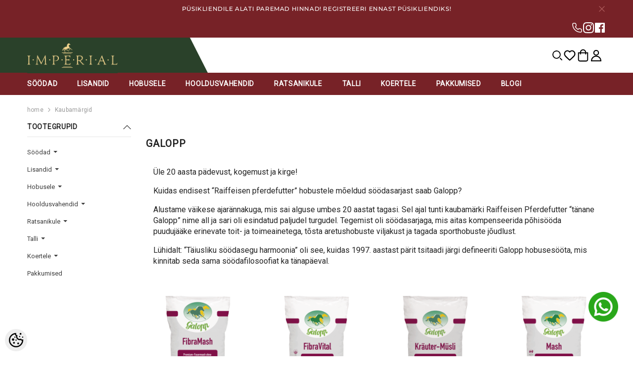

--- FILE ---
content_type: text/html; charset=UTF-8
request_url: https://www.imperial-one.com/et/b/galopp
body_size: 36236
content:
<!-- START TEMPLATE: page/2columns_left.tpl.php --><!DOCTYPE html>
<!--[if IE 7]>                  <html class="ie7 no-js"  dir="ltr" lang="et">     <![endif]-->
<!--[if lte IE 8]>              <html class="ie8 no-js"  dir="ltr" lang="et">    <![endif]-->
<!--[if (gte IE 9)|!(IE)]><!-->
<html class="not-ie no-js" dir="ltr" lang="et">
<!--<![endif]-->
<head>
	<!-- START TEMPLATE: page/common/head.tpl.php --><title>Galopp @ Imperial</title>
<meta charset="utf-8">
<meta name="keywords" content="" />
<meta name="description" content="Üle 20 aasta pädevust, kogemust ja kirge!  Kuidas endisest “Raiffeisen pferdefutter” hobustele mõeldud söödasarjast saab Galopp? Alustame väikese ajarännakuga, mis sai alguse umbes 20 aastat tagasi. Sel ajal tunti kaubamärki Raiffeisen Pferdefutter “..." />
<meta name="author" content="Imperial" />
<meta name="generator" content="ShopRoller.com" />

<meta property="og:type" content="website" />
<meta property="og:title" content="Imperial" />
<meta property="og:image" content="https://www.imperial-one.com/media/imperial-1/Graafika/imperial-png-lgo.png" />
<meta property="og:url" content="https://www.imperial-one.com/et/b/galopp" />
<meta property="og:site_name" content="Imperial" />
<meta property="og:description" content="Üle 20 aasta pädevust, kogemust ja kirge!  Kuidas endisest “Raiffeisen pferdefutter” hobustele mõeldud söödasarjast saab Galopp? Alustame väikese ajarännakuga, mis sai alguse umbes 20 aastat tagasi. Sel ajal tunti kaubamärki Raiffeisen Pferdefutter “..." />

<base href="https://www.imperial-one.com/et/" />
<meta name="viewport" content="width=device-width, initial-scale=1.0" />

<link rel="icon" href="https://www.imperial-one.com/media/imperial-1/general/Screenshot 2023-08-22 at 10.23.53.png" />


<link rel="preconnect" href="https://fonts.googleapis.com">
<link rel="preconnect" href="https://fonts.gstatic.com" crossorigin>
<link href="https://fonts.googleapis.com/css2?family=Poppins:wght@100;200;300;400;500;700;800&display=swap" rel="stylesheet">


<link rel="stylesheet" href="https://www.imperial-one.com/skin/ella-2/css/all-2922.css">
<link href="https://cdn.shoproller.com/assets/fontawesome-pro-5.6.3/css/all.min.css" rel="stylesheet">


<script type="text/javascript" src="https://www.imperial-one.com/skin/ella-2/js/all-2922.js"></script>
<script type="text/javascript" src="https://www.imperial-one.com/media/imperial-1/general/assets/roller-func-imperial.js"></script>



<style id="shoproller-custom-fonts" type="text/css">
@font-face {
    font-family: Lato Black;
    src: url(https://www.imperial-one.com/media/imperial-1/Fondid/Lato-Black.ttf);
    font-style: normal;
    font-weight: normal;
}
@font-face {
    font-family: Lato BlackItalic;
    src: url(https://www.imperial-one.com/media/imperial-1/Fondid/Lato-BlackItalic.ttf);
    font-style: normal;
    font-weight: normal;
}
@font-face {
    font-family: Lato Bold;
    src: url(https://www.imperial-one.com/media/imperial-1/Fondid/Lato-Bold.ttf);
    font-style: normal;
    font-weight: normal;
}
@font-face {
    font-family: Lato BoldItalic;
    src: url(https://www.imperial-one.com/media/imperial-1/Fondid/Lato-BoldItalic.ttf);
    font-style: normal;
    font-weight: normal;
}
@font-face {
    font-family: Lato Italic;
    src: url(https://www.imperial-one.com/media/imperial-1/Fondid/Lato-Italic.ttf);
    font-style: normal;
    font-weight: normal;
}
@font-face {
    font-family: Lato Light;
    src: url(https://www.imperial-one.com/media/imperial-1/Fondid/Lato-Light.ttf);
    font-style: normal;
    font-weight: normal;
}
@font-face {
    font-family: Lato LightItalic;
    src: url(https://www.imperial-one.com/media/imperial-1/Fondid/Lato-LightItalic.ttf);
    font-style: normal;
    font-weight: normal;
}
@font-face {
    font-family: Lato Regular;
    src: url(https://www.imperial-one.com/media/imperial-1/Fondid/Lato-Regular.ttf);
    font-style: normal;
    font-weight: normal;
}
@font-face {
    font-family: Lato Thin;
    src: url(https://www.imperial-one.com/media/imperial-1/Fondid/Lato-Thin.ttf);
    font-style: normal;
    font-weight: normal;
}
@font-face {
    font-family: Lato ThinItalic;
    src: url(https://www.imperial-one.com/media/imperial-1/Fondid/Lato-ThinItalic.ttf);
    font-style: normal;
    font-weight: normal;
}
@font-face {
    font-family: Roboto Bold;
    src: url(https://www.imperial-one.com/media/imperial-1/Fondid/Roboto-Bold.ttf);
    font-style: normal;
    font-weight: normal;
}
@font-face {
    font-family: Roboto Italic;
    src: url(https://www.imperial-one.com/media/imperial-1/Fondid/Roboto-Italic.ttf);
    font-style: normal;
    font-weight: normal;
}
@font-face {
    font-family: Roboto Light;
    src: url(https://www.imperial-one.com/media/imperial-1/Fondid/Roboto-Light.ttf);
    font-style: normal;
    font-weight: normal;
}
@font-face {
    font-family: Roboto Regular;
    src: url(https://www.imperial-one.com/media/imperial-1/Fondid/Roboto-Regular.ttf);
    font-style: normal;
    font-weight: normal;
}
@font-face {
    font-family: Roboto Thin;
    src: url(https://www.imperial-one.com/media/imperial-1/Fondid/Roboto-Thin.ttf);
    font-style: normal;
    font-weight: normal;
}
@font-face {
    font-family: Montserrat;
    src: url(https://www.imperial-one.com/media/imperial-1/Fondid/Montserrat-Medium.ttf);
    font-style: normal;
    font-weight: normal;
}
</style>
<style id="tk-theme-configurator-css" type="text/css">
</style>
<style id="tk-custom-css" type="text/css">
.announcement-bar {
    background-color: #772227;
    color: #fff;
}

.header__iconItem .header__icon--cart .cart-count-bubble {
    background-color: #772227;
}

.header__iconItem .header__icon span.text-count {
	color: #fff;
}

.form-design-ella-wrapper {
    display: flex;
    align-items: center;
    justify-content: center;
    padding: 40px 0px;
    height: 100%;
}

.wrapper-content p, label, .product-card .product-card-information .card-title,
.card-price .price-item .money, .productView-short-desc p,
.footer .footer-link, .footer .desc
{
    font-size: 12pt;
}

html, body {
    font-size: 12pt;
}

.right-side-captcha-popup input {
    width: 100%;
    border: 1px solid #eee;
    margin-bottom: 10px;
}

.right-side-captcha-popup button {
    width: 100%;
}

.form-field input[type="checkbox"] {
    width: 0;
    margin: 0;
}

.footer-block__newsletter-form .response_joining .success {
	background: #D1E7DD;
    margin-bottom: 10px;
    font-size: 10px;
    padding: 8px 10px;
    line-height: 130%;
    color: #38404A;
    border: 1px solid #38404A;
    border-radius: 5px;
}

.ella-labels {
    position: absolute;
    z-index: 99;
    width: 100%;
    height: 100%;
    pointer-events: none;
}

.ella-labels  .article-label {
    position: absolute;
    overflow: hidden;
    background-repeat: no-repeat;
    text-indent: -999px;
    width: 100%;
    height: 100%;
    background-size: initial;
}

.product-card .card-action{
	z-index:999;
}

a#button-cart.disabled-btn{
    pointer-events: none;
    opacity: 0.2;
    background: #ccc;
    border: 1px solid #ccc;
}

.productView-short-desc, body{
	font-family: 'Roboto';
}

.header__heading {
    background: #2a412a;
    height: 100%;
    display: flex;
    align-items: center;
}

.header-top {
    background: none;
	padding:0;
}

.header-top .container.container-1170{
    position: inherit;
}

.header.header-default{
	overflow:hidden;
	position:relative;
}

.header-top .header-top--left {
    padding-bottom: 0;
}

.header-top .header-top--wrapper {
    align-items: stretch;
}

.header__heading a.header__heading-link {
    height: 100%;
    display: flex;
    align-items: center;
    position: relative;
}

.header-top .header-top--right {
    padding: 20px 0px;
}

/* Left side */
.header__heading::before {
    background: #2a412a;
    height: 100%;
    content: '';
    width: 30%;
    position: absolute;
    left: 0px;
    top: 0px;
    z-index: -1;
    pointer-events: none;
}


/* Right side */

.header__heading a.header__heading-link::after {
    content: '';
    position: absolute;
    left: 0px;
    width: 200%;
    top: 0;
    height: 100%;
    z-index: -1;
    background: #2a412a;
    clip-path: polygon(0% 0%, 90% 0%, 100% 100%, 0% 100%);
}

/* Mobile */

.header-mobile {
    background: none;
}

.header-mobile .item-mobile-logo, .header-mobile .header-mobile--icon{

}

.header-mobile .header-mobile--icon svg {
    fill: #f3dca4;
}

.header-mobile .header-mobile--icon svg.icon.icon-cart{
    fill: #2a412a;
}

.header-top {
    max-height: 71px;
}

.header-mobile .item-mobile-logo::before{
    background: #2a412a;
    height: 100%;
    content: '';
    width: 70%;
    position: absolute;
    left: 0px;
    top: 0px;
    z-index: -1;
    pointer-events: none;
}

.header-mobile .item-mobile-logo a.header__heading-link::after{
    content: '';
    position: absolute;
    left: 0px;
    width: 80%;
    top: 0;
    height: 100%;
    z-index: -1;
    background: #2a412a;
    clip-path: polygon(0% 0%, 90% 0%, 100% 100%, 0% 100%);
}

.header-mobile .header-mobile--icon .mobileMenu-toggle .mobileMenu-toggle__Icon,
.header-mobile .header-mobile--icon .mobileMenu-toggle .mobileMenu-toggle__Icon::before, .header-mobile .header-mobile--icon .mobileMenu-toggle .mobileMenu-toggle__Icon::after{
    background-color: #f3dca4;
}

.product-card-media .image-adapt img {
    object-fit: contain;
}
.article-label-onsale { background-image:url('https://www.imperial-one.com/media/imperial-1/general/Märgend/percentage-percent.png'); background-position:right top; }
.article-label-new { background-image:url('https://www.imperial-one.com/media/imperial-1/product/Audevard/ChatGPT Image Oct 11, 2025 at 09_46_49 AM.png'); background-position:right top; }
.article-label-1 { background-image:url('https://www.imperial-one.com/media/imperial-1'); background-position:right top; }
</style>


<script type="text/javascript">
if(!Roller) var Roller = {};
Roller.config = new Array();
Roller.config['base_url'] = 'https://www.imperial-one.com/et/';
Roller.config['base_path'] = '/';
Roller.config['cart/addtocart/after_action'] = '1';
Roller.config['skin_url'] = 'https://www.imperial-one.com/skin/ella-2/';
Roller.config['translate-fill_required_fields'] = 'Palun täida kõik kohustuslikud väljad';
Roller.t = {"form_error_fill_required_fields":"Palun t\u00e4ida k\u00f5ik kohustuslikud v\u00e4ljad","cart_error_no_items_selected":"Vali tooted!"}
Roller.popupOpen = function(url, options)
{
	// Use fancybox
	if($.fancybox)
	{
		var defaults = {
			'type'					: 'iframe',
			'href'					: url,
			'padding'				: 0,
			'centerOnScroll'		: true,
			'titleShow'				: false,
			'showNavArrows'			: false
		};
		var config = $.extend(defaults, options);
		$.fancybox(config);
	}
}

Roller.popupClose = function()
{
	if($.fancybox) {
		$.fancybox.close();
	}
}



</script>


<a href="https://wa.me/37258388888?text=Tere!%20Mul%20on%20küsimus!" 
   style="position:fixed; bottom:70px; right:30px; z-index:9999;" 
   target="_blank">
   <img src="https://www.imperial-one.com/media/imperial-1/whatsapp.png" alt="WhatsApp" style="width:60px; height:60px;">
</a>

<meta name="google-site-verification" content="30Vx1DAhZoXUKYtIRNcc0TkjebyAs1wPO7pmHjsjw8E" />
<link rel="stylesheet" href="https://fonts.googleapis.com/css?family=Roboto:400&display=swap">


<!-- START TEMPLATE: shared/google_analytics_tracking.tpl.php -->            <!-- Global Site Tag (gtag.js) - Google Analytics -->
        <script type="text/javascript">
            window.dataLayer = window.dataLayer || [];
            function gtag(){dataLayer.push(arguments);}
            gtag('consent', 'default', {
                'ad_user_data': 'denied',
                'ad_personalization': 'denied',
                'ad_storage': 'denied',
                'analytics_storage': 'denied',
                'wait_for_update': 500,
              });
            gtag('js', new Date());

            gtag('config', 'G-6EQ2SFZ026' );
        </script>
        <script type="text/javascript" async src="https://www.googletagmanager.com/gtag/js?id=G-6EQ2SFZ026"></script>
        <script>
        /*
         *   Called when consent changes. Assumes that consent object contains keys which
         *   directly correspond to Google consent types.
         */
        const googleUserConsentListener = function() {
            let consent = this.options;
            gtag('consent', 'update', {
                'ad_user_data': consent.marketing,
                'ad_personalization': consent.marketing,
                'ad_storage': consent.marketing,
                'analytics_storage': consent.analytics
            });
        };

        $('document').ready(function(){
            Roller.Events.on('onUserConsent', googleUserConsentListener);
        });
    </script>
    <!-- Global Site Tag (gtag.js) - Google Analytics Events -->
    
    <!-- Global Site Tag (gtag.js) - Google Analytics Event listeners -->
	        <script type="text/javascript">
            let currency = "eur".toUpperCase();
            let shop = "";

            $(document).bind('sr:cart.changed', function(event, options) {
                let categories = [];
                //if product qty is positive then add
                if (!options || options.quantity_added_to_cart <= 0)
                {
                    //no track remove_from_cart
                    return;
                }

                //take product first category path(taxonomy)
                if (options.product_categories.length > 0)
                {
                    let category_parts = options.product_categories[0].split(" > ")
                    if (category_parts.length > 0) {
                        categories = categories.concat(category_parts);
                    }
                }
                gtag('event', 'add_to_cart', {
                    currency: currency,
                    value: options.product_price * options.quantity_added_to_cart,
                    items: [
                        {
                            item_id: options.product_sku,
                            item_name: options.product_title,
                            affiliation: shop,
                            item_brand: options.product_brand,
                            item_category: categories[0],
                            item_category2: categories[1],
                            item_category3: categories[2],
                            item_category4: categories[3],
                            item_category5: categories[4],
                            price: options.product_price,
                            quantity: options.quantity_added_to_cart
                        }
                    ]
                })
            })
        </script>
	<!-- END TEMPLATE: shared/google_analytics_tracking.tpl.php --><!-- START TEMPLATE: shared/facebookads_pixel.tpl.php -->    <!-- Facebook Pixel Code -->
            <!-- Meta Pixel Code -->
<script>
!function(f,b,e,v,n,t,s)
{if(f.fbq)return;n=f.fbq=function(){n.callMethod?
n.callMethod.apply(n,arguments):n.queue.push(arguments)};
if(!f._fbq)f._fbq=n;n.push=n;n.loaded=!0;n.version='2.0';
n.queue=[];t=b.createElement(e);t.async=!0;
t.src=v;s=b.getElementsByTagName(e)[0];
s.parentNode.insertBefore(t,s)}(window, document,'script',
'https://connect.facebook.net/en_US/fbevents.js');
fbq('init', '1187557776236249');
fbq('track', 'PageView');
</script>
<noscript><img height="1" width="1" style="display:none"
src="https://www.facebook.com/tr?id=1187557776236249&ev=PageView&noscript=1"
/></noscript>
<!-- End Meta Pixel Code -->    
    <script>
        /*
		 *   Called when consent changes. Assumes that consent object contains keys which
		 *   directly correspond to Google consent types.
		 */
        const fbConsentListener = function() {
            let consent = this.options;
            if (consent.analytics == 'granted')
            {

                fbq('consent', 'grant');
            }
        };

        $('document').ready(function(){
            Roller.Events.on('onUserConsent', fbConsentListener);
        });
    </script>

    
    <!--  Facebook Pixel event listeners  -->
	        <script type="text/javascript">
            $(function(){
                                Roller.Events.on('roller:add-to-cart', 
				function() {
									
					if (this.options.length == 0) {
						return true;
					}
					
					if (!$.isArray(this.options)) {
						//wrap event options to array
						this.options = [this.options];
					}
					
					var data = {
						content_type : 'product',
						currency : 'EUR',
						value : 0,
						contents : []
					};
					
					//event value counter
					event_value = 0;
					
					$.each(this.options, function() {
						event_value = event_value + (this.product_price_value * this.qty); 
						data.contents.push({
							id : this.product_sku,
							item_price : this.product_price_value,
							quantity : this.qty,
						})	
					});
					
					//push event value
					data.value = event_value;
					
					fbq('track', 'AddToCart', data);
				}
				
			);
                            });
        </script>
	    <!-- End Facebook Pixel Code -->

<!-- END TEMPLATE: shared/facebookads_pixel.tpl.php -->


<!-- START TEMPLATE: components/configurator-new.tpl.php --><!-- Konfiguraator -->



<style>
.configurator-sr-button svg{
	width: 24px;
	height: 24px;
	stroke: none;	
}
	
.configurator-sr-button.close-conf-button {
	top: -5px;
	right: 120px;
	position: absolute;
	opacity:0;
	visibility:hidden;	
}
.configurator-sr-button.admin-conf-button{
	top: -5px;
	right: 60px;
	position: absolute;
	opacity:0;
	visibility:hidden;
}	

	.conf-sr-inner .slick-arrow.slick-prev, .conf-sr-inner .slick-arrow.slick-next{
		display:none !important;
	}
	

#main-color-1-picker {
    padding: 0px;
    line-height: 100%;
    right: 10px;
    top: 8px;
    border: 0;
    cursor: pointer;
}	
	
</style>







		
	






<div id="dynamic-styles-srs-conf">
	
	
	
	

<style>

:root {
	--primary-color-h: 357;
 	--primary-color-s: 55%;
	--primary-color-l: 30%;
  	--primary: hsl(var(--primary-color-h), var( --primary-color-s), calc(var(--primary-color-l) + 0%));
	--primary-darken:  hsl(var(--primary-color-h), var( --primary-color-s), calc(var(--primary-color-l) - 5%));
	--primary-lighten:  hsl(var(--primary-color-h), var( --primary-color-s), calc(var(--primary-color-l) + 40%));
	--rgbColor: rgba(119, 34, 39, 0.4);
	--rgbred: 119;
	--rgbgreen: 34;
	--rgblue: 39	
}
	
.button.button-1{
    background-color: var(--primary);
	border-color: var(--primary);
}
	

.button.button-1:hover {
    background-color: #ffffff;
    border-color: var(--primary);
    color: var(--primary);
}	
	
.product-card .card-action .button {
    background: #ffffff;
    border-color: var(--primary);
    color: var(--primary);	
}
	
.product-card .card-product__group .card-product__group-item svg {
	fill: var(--primary);
}	
	
.product-card .card-product__group .card-icon.wishlist-added {
    background: var(--primary);
}	

.product-card .card-action .button:hover {
    background: var(--primary);
    color: #ffffff;
}
	
	
.header-bottom {
   background: var(--primary);
}
	
.button.button-2 {
    border-color: var(--primary);
    color: var(--primary);	
}	
	
.productView-tab .nav-tabs .nav-link.active {
    color: var(--primary);
    background-color: #fff;
    border-color: var(--primary);
}	
	
	.productView-tab .nav-tabs .nav-item .nav-link::after{
		background: var(--primary);	
	}	

.button.button-2:hover {
    background-color: var(--primary);
    border-color: var(--primary);
}	
	
	
	
.itemside a.title:hover {
    color: var(--primary);
}	
	
.btn-light:not(:disabled):not(.disabled):active, .btn-light:not(:disabled):not(.disabled).active, .show > .btn-light.dropdown-toggle {
    color: #212529;
    background-color: var(--primary-lighten);
    border-color: var(--primary);
}	
	
.search-header {
	border: 2px solid var(--primary);
}
	
.section-footer ul a:hover, a:hover, .navbar-main .nav-link:hover, .dropdown-large a:hover, .list-menu a:hover, .btn-light.active i,[class*=card-product] a.title:hover, .nav-home-aside .menu-category a:hover {
	color: var(--primary);
}	

.dropdown-item.active, .dropdown-item:active {
	background-color: var(--primary);
}	
	
.custom-control-input:checked ~ .custom-control-label::before {
	border-color: var(--primary);
	background-color: var(--primary);
}	
	
.hover-border-primary:hover, .gallery-wrap .thumbs-wrap .item-thumb:hover {
	border-color: var(--primary) !important;
}	
	
.btn-primary:not(:disabled):not(.disabled):active, .btn-primary:not(:disabled):not(.disabled).active, .show > .btn-primary.dropdown-toggle {
    color: #fff;
    background-color: var(--primary-darken);
    border-color: var(--primary-darken);
}		
	
.form-control:focus {
    border-color: var(--primary);
    outline: 0;
	box-shadow: 0 0 0 0.2rem rgb(var(--rgbred) var(--rgbgreen) var(--rgblue) / 25%);
}	
	
.bg-light {
    background-color: rgb(var(--rgbred) var(--rgbgreen) var(--rgblue) / 25%) !important;
}	
	
.btn-primary:focus, .btn-primary.focus {
    box-shadow: 0 0 0 0.2rem rgb(var(--rgbred) var(--rgbgreen) var(--rgblue) / 50%) !important;
}	

.btn-link:hover{
	 color: var(--primary);
}
	
	
#searchMobileOpen.btn-light i, #openMobileCategories.btn-light i{
	color: #fff !important;
}	


	

	
</style>	
</div>	


	




<script>
	function HEXtoHSL(hex) {
		hex = hex.replace(/#/g, '');
		if (hex.length === 3) {
			hex = hex.split('').map(function (hex) {
				return hex + hex;
			}).join('');
		}
		var result = /^([a-f\d]{2})([a-f\d]{2})([a-f\d]{2})[\da-z]{0,0}$/i.exec(hex);
		if (!result) {
			return null;
		}
		var r = parseInt(result[1], 16);
		var g = parseInt(result[2], 16);
		var b = parseInt(result[3], 16);
		r /= 255, g /= 255, b /= 255;
		var max = Math.max(r, g, b),
			min = Math.min(r, g, b);
		var h, s, l = (max + min) / 2;
		if (max == min) {
			h = s = 0;
		} else {
			var d = max - min;
			s = l > 0.5 ? d / (2 - max - min) : d / (max + min);
			switch (max) {
			case r:
				h = (g - b) / d + (g < b ? 6 : 0);
				break;
			case g:
				h = (b - r) / d + 2;
				break;
			case b:
				h = (r - g) / d + 4;
				break;
			}
			h /= 6;
		}
		s = s * 100;
		s = Math.round(s);
		l = l * 100;
		l = Math.round(l);
		h = Math.round(360 * h);

		return {
			h: h,
			s: s,
			l: l
		};
	}	
</script>	




<!-- END TEMPLATE: components/configurator-new.tpl.php --><!-- END TEMPLATE: page/common/head.tpl.php --></head>

<body class="browser-chrome browser-chrome-131.0.0.0 tk-language-et_EE page-template-page-2columns_left content-template-content-brand brand-page brand-page-25">

<div id="fb-root"></div>
<script type="text/plain" data-category="analytics" async defer crossorigin="anonymous" src="https://connect.facebook.net/et_EE/sdk.js#xfbml=1&version=v11.0&appId=386731248061277&autoLogAppEvents=1"></script>
<!-- START TEMPLATE: shared/site_segments.tpl.php --><!-- END TEMPLATE: shared/site_segments.tpl.php --><!-- START TEMPLATE: page/common/after_body_start.tpl.php --><!-- END TEMPLATE: page/common/after_body_start.tpl.php --><!-- START TEMPLATE: shared/body_start.tpl.php --><!-- END TEMPLATE: shared/body_start.tpl.php -->


<!-- START TEMPLATE: sections/header-1.tpl.php --><!-- START TEMPLATE: components/topbar-announcement.tpl.php -->
<section class="topbar-announcement-slot slot-default  ">
	<div class="slot-html-content" data-sra-edit-section="{&quot;id&quot;:&quot;topbar-announcement&quot;,&quot;title&quot;:&quot;Add content&quot;,&quot;status&quot;:&quot;published&quot;,&quot;data_fields&quot;:[{&quot;id&quot;:&quot;html_content&quot;,&quot;type&quot;:&quot;html&quot;,&quot;title&quot;:&quot;Content&quot;,&quot;default&quot;:&quot;MID-SEASON SALE UP TO 70% OFF. &lt;a href=\&quot;#\&quot; title=\&quot;Shop Now\&quot;&gt;SHOP NOW&lt;\/a&gt;&quot;}],&quot;data&quot;:{&quot;html_content&quot;:&quot;&lt;p style=\&quot;text-align: center;\&quot;&gt;&lt;span style=\&quot;font-family: montserrat;\&quot;&gt;P\u00fcsikliendile alati paremad hinnad! Registreeri ennast p\u00fcsikliendiks!&lt;\/span&gt;&lt;\/p&gt;&quot;},&quot;is_visible&quot;:true}">
	<div class="announcement-bar">
		<div class="container container-1170">
			<div class="row">
				<div class="announcement-bar__message text-center uppercase" style="opacity: 1;">
										<div class="message">
						<p style="text-align: center;"><span style="font-family: montserrat;">Püsikliendile alati paremad hinnad! Registreeri ennast püsikliendiks!</span></p>					</div>
					<a href="#" class="announcement-close clearfix" data-close-announcement="" title="Close">
						<!-- START TEMPLATE: components/svg-icons-ella.tpl.php -->














<svg xmlns="http://www.w3.org/2000/svg" viewBox="0 0 48 48">
	<path d="M 38.982422 6.9707031 A 2.0002 2.0002 0 0 0 37.585938 7.5859375 L 24 21.171875 L 10.414062 7.5859375 A 2.0002 2.0002 0 0 0 8.9785156 6.9804688 A 2.0002 2.0002 0 0 0 7.5859375 10.414062 L 21.171875 24 L 7.5859375 37.585938 A 2.0002 2.0002 0 1 0 10.414062 40.414062 L 24 26.828125 L 37.585938 40.414062 A 2.0002 2.0002 0 1 0 40.414062 37.585938 L 26.828125 24 L 40.414062 10.414062 A 2.0002 2.0002 0 0 0 38.982422 6.9707031 z"></path>
</svg>
 






















<!-- END TEMPLATE: components/svg-icons-ella.tpl.php -->					</a>
						
				</div>
			</div>
		</div>
	</div>
	</div>	
</section>	<!-- END TEMPLATE: components/topbar-announcement.tpl.php -->	


<!-- START TEMPLATE: sections/header-2.tpl.php --><div class="topbar-info-pages">
	<div class="container container-1170">
	
			<div class="inner-topbar-icons">
				
				<a href="tel:+37258388888" class="phone-icon-topbar">
					<svg width="800px" height="800px" viewBox="0 0 24 24" fill="none" xmlns="http://www.w3.org/2000/svg">
						<g id="SVGRepo_bgCarrier" stroke-width="0"/>
						<g id="SVGRepo_tracerCarrier" stroke-linecap="round" stroke-linejoin="round"/>
						<g id="SVGRepo_iconCarrier"> <path d="M20.9995 19.1864V16.4767C21.0105 16.0337 20.858 15.6021 20.5709 15.264C19.7615 14.3106 16.9855 13.7008 15.8851 13.935C15.0274 14.1176 14.4272 14.9788 13.8405 15.5644C11.5747 14.2785 9.69864 12.4062 8.41026 10.1448C8.99696 9.55929 9.85994 8.96036 10.0429 8.10428C10.2772 7.00777 9.66819 4.24949 8.72138 3.43684C8.38835 3.151 7.96253 2.99577 7.52331 3.00009H4.80817C3.77364 3.00106 2.91294 3.92895 3.00713 4.96919C3.00006 13.935 10.0001 21 19.0265 20.9929C20.0723 21.0873 21.0037 20.2223 20.9995 19.1864Z" stroke="#ffffff" stroke-width="1.5" stroke-linecap="round" stroke-linejoin="round"/> </g>
					</svg>	
				</a>
				
				<a href="https://www.instagram.com/imperialoneest/" target="_blank" class="instagram-icon-topbar">
					<svg width="800px" height="800px" viewBox="0 0 20.00 20.00" version="1.1" xmlns="http://www.w3.org/2000/svg" xmlns:xlink="http://www.w3.org/1999/xlink" fill="#000000">
						<g id="SVGRepo_bgCarrier" stroke-width="0"/>
						<g id="SVGRepo_tracerCarrier" stroke-linecap="round" stroke-linejoin="round"/>
						<g id="SVGRepo_iconCarrier"><g id="Page-1" stroke-width="0.0002" fill="none" fill-rule="evenodd"> <g id="Dribbble-Light-Preview" transform="translate(-340.000000, -7439.000000)" fill="#ffffff"> <g id="icons" transform="translate(56.000000, 160.000000)"> <path d="M289.869652,7279.12273 C288.241769,7279.19618 286.830805,7279.5942 285.691486,7280.72871 C284.548187,7281.86918 284.155147,7283.28558 284.081514,7284.89653 C284.035742,7285.90201 283.768077,7293.49818 284.544207,7295.49028 C285.067597,7296.83422 286.098457,7297.86749 287.454694,7298.39256 C288.087538,7298.63872 288.809936,7298.80547 289.869652,7298.85411 C298.730467,7299.25511 302.015089,7299.03674 303.400182,7295.49028 C303.645956,7294.859 303.815113,7294.1374 303.86188,7293.08031 C304.26686,7284.19677 303.796207,7282.27117 302.251908,7280.72871 C301.027016,7279.50685 299.5862,7278.67508 289.869652,7279.12273 M289.951245,7297.06748 C288.981083,7297.0238 288.454707,7296.86201 288.103459,7296.72603 C287.219865,7296.3826 286.556174,7295.72155 286.214876,7294.84312 C285.623823,7293.32944 285.819846,7286.14023 285.872583,7284.97693 C285.924325,7283.83745 286.155174,7282.79624 286.959165,7281.99226 C287.954203,7280.99968 289.239792,7280.51332 297.993144,7280.90837 C299.135448,7280.95998 300.179243,7281.19026 300.985224,7281.99226 C301.980262,7282.98483 302.473801,7284.28014 302.071806,7292.99991 C302.028024,7293.96767 301.865833,7294.49274 301.729513,7294.84312 C300.829003,7297.15085 298.757333,7297.47145 289.951245,7297.06748 M298.089663,7283.68956 C298.089663,7284.34665 298.623998,7284.88065 299.283709,7284.88065 C299.943419,7284.88065 300.47875,7284.34665 300.47875,7283.68956 C300.47875,7283.03248 299.943419,7282.49847 299.283709,7282.49847 C298.623998,7282.49847 298.089663,7283.03248 298.089663,7283.68956 M288.862673,7288.98792 C288.862673,7291.80286 291.150266,7294.08479 293.972194,7294.08479 C296.794123,7294.08479 299.081716,7291.80286 299.081716,7288.98792 C299.081716,7286.17298 296.794123,7283.89205 293.972194,7283.89205 C291.150266,7283.89205 288.862673,7286.17298 288.862673,7288.98792 M290.655732,7288.98792 C290.655732,7287.16159 292.140329,7285.67967 293.972194,7285.67967 C295.80406,7285.67967 297.288657,7287.16159 297.288657,7288.98792 C297.288657,7290.81525 295.80406,7292.29716 293.972194,7292.29716 C292.140329,7292.29716 290.655732,7290.81525 290.655732,7288.98792" id="instagram-[#ffffff]"> </path> </g> </g> </g> </g>
					</svg>	
				</a>	
				
				<a href="https://www.facebook.com/imperialoneest" target="_blank" class="facebook-icon-topbar">
					<svg viewBox="0 0 48 48" xmlns="http://www.w3.org/2000/svg" fill="#ffffff" stroke="#ffffff"><g id="SVGRepo_bgCarrier" stroke-width="0"></g><g id="SVGRepo_tracerCarrier" stroke-linecap="round" stroke-linejoin="round"></g><g id="SVGRepo_iconCarrier"> <title>facebook</title> <g id="Layer_2" data-name="Layer 2"> <g id="invisible_box" data-name="invisible box"> <rect width="48" height="48" fill="none"></rect> <rect width="48" height="48" fill="none"></rect> </g> <g id="icons_Q2" data-name="icons Q2"> <path d="M44,6.1V41.9a.3.3,0,0,1-.1.2,1.9,1.9,0,0,1-1.8,1.8H31.6V28.5h4.9c.3,0,.3,0,.4-.3l.3-2.5c.1-1,.2-2,.4-3s0-.3-.2-.3H31.6V18.5c0-.3.1-.7.1-1a1.8,1.8,0,0,1,1.6-1.6l1.3-.2h3c.2,0,.2,0,.2-.2V10.4c0-.1,0-.2-.2-.2H33a7.2,7.2,0,0,0-3.3.7A6,6,0,0,0,26.2,14a7.3,7.3,0,0,0-.8,3.6c-.1,1.5,0,3.1,0,4.7H20.3c-.2,0-.2.1-.2.2v5.7c0,.2,0,.2.2.2h5.1V43.8a.3.3,0,0,0-.1.2H5.9a1.9,1.9,0,0,1-1.8-1.8c-.1,0-.1-.1-.1-.2V6.1c0-.1,0-.2.1-.2A1.9,1.9,0,0,1,5.9,4.1H42.1a1.9,1.9,0,0,1,1.8,1.8Z"></path> </g> </g> </g></svg>	
				</a>	
				
			</div>
		
	</div>
</div>	

<style>
	
.topbar-info-pages {
    background: #772227;
    text-align: right;
    padding: 8px 0;
}	
	
.inner-topbar-icons .phone-icon-topbar svg{
    border: 0;
    width: 24px;
    height: 24px;
    fill: none;
    stroke: none;	
}	
	
.inner-topbar-icons .phone-icon-topbar svg rect{
    fill: none;
}	
	
.inner-topbar-icons .phone-icon-topbar svg path{
    stroke: #fff;	
}	
	
.instagram-icon-topbar svg{
    width: 22px;
    height: 22px;	
}
	
.facebook-icon-topbar svg {
    fill: #fff;
    stroke: none;
    width: 24px;
    height: 24px;
}
	
.inner-topbar-icons {
    display: flex;
    justify-content: flex-end;
    gap: 10px;
}
	
	
  .productView-tab .tab-content > .tab-pane {
    display: block;
    opacity: 1;
  }
  .productView-tab .tab-content .toggle-content {
    transition: max-height 0.5s ease-out;
    max-height: 0;
    overflow: hidden;
    position: relative;
  }
  .productView-tab .tab-content .toggle-content .wrapper-content {
    padding: 15px 0px 30px;
  }	
	
.productView-tab .nav-tabs {
    display: none;
}
	
.productView-tab .tab-content .toggle-title {
    font-size: 16px;
    font-weight: 600;
    text-transform: none;
    padding: 18px 0px 16px;
    margin: 0;
    color: #000000;
    letter-spacing: 0.02em;
    transition: all 0.5s ease;
    display: block;
    position: relative;
    border-top: 1px solid #e6e6e6;
    cursor: pointer;
}	
	
.productView-tab .tab-content .toggle-content {
    transition: max-height 0.5s ease-out;
    max-height: 0 !important;
    overflow: hidden;
    position: relative;
}	
	
.productView-tab .tab-content .toggle-content.is-active {
    max-height: inherit !important;
}	
	
	
.header-icons-all svg{
    width: 32px;
    height: 32px;
    fill: none;	
}
	
.wishlist-header-icon svg {
    width: 28px;
    height: 28px;
    margin-left: -5px;
}
	
.header-icons-imperial-inner-flex {
    display: flex;
    align-items: center;
    gap: 10px;
}
	
.header__icon--cart svg {
    width: 26px;
    height: 26px;
}	
	
.my-acccount-icon-header svg {
    width: 29px;
    height: 29px;
    fill: none;
    stroke-width: 5px;
    color: #222;
}
	
.customer-links{
	position:relative;
}
	
.header.header-default {
    overflow: visible;
}	
	
	.customer-links .halo-language .text-language svg{
    width: 27px;
    height: 27px;
    fill: none;
    stroke-width: 5px;
    margin-left: -6px;	
	}
	
.customer-links .halo-language .dropdown-toggle::after {
	display:none;
}	
	
.header-top-right-group {
    margin-bottom: 0;
}	
	
</style>	


<header class="header header-default animate" data-header-sticky>
	
	
	
	<div class="header-top">
		<div class="container container-1170">
			<div class="header-top--wrapper clearfix">
				
										<div class="header-top--left header__logo text-left clearfix">
						<div class="header__logo-background"></div>
						<div class="header__heading">
							<a href="https://www.imperial-one.com/et/home" class="header__heading-link focus-inset">
																	<img src="https://www.imperial-one.com/media/imperial-1/Graafika/imperial-png-lgo.png" alt="Imperial" />
															</a>
						</div>
					</div>

					<div class="header-top--right header__icons text-right clearfix">
						
						<div class="header-top-right-group">
                                
							
							<div class="header-icons-imperial-new">
								
								<div class="header-icons-imperial-inner-flex">
								
									<a class="mobileSearch-toggle header-icons-all header__icon" href="javascript:void(0)" data-mobile-search="" aria-label="menu">
										<svg width="800px" height="800px" viewBox="0 -0.5 25 25" fill="none" xmlns="http://www.w3.org/2000/svg">
											<path fill-rule="evenodd" clip-rule="evenodd" d="M5.5 10.7655C5.50003 8.01511 7.44296 5.64777 10.1405 5.1113C12.8381 4.57483 15.539 6.01866 16.5913 8.55977C17.6437 11.1009 16.7544 14.0315 14.4674 15.5593C12.1804 17.0871 9.13257 16.7866 7.188 14.8415C6.10716 13.7604 5.49998 12.2942 5.5 10.7655Z" stroke="#000000" stroke-width="1.5" stroke-linecap="round" stroke-linejoin="round"/>
											<path d="M17.029 16.5295L19.5 19.0005" stroke="#000000" stroke-width="1.5" stroke-linecap="round" stroke-linejoin="round"/>
										</svg>		
									</a>	
									
									
							

																			
										<a href="https://www.imperial-one.com/et/account/wishlist" class="header__icon header__icon--wishlist link link-underline focus-inset header-icons-all wishlist-header-icon">
<svg viewBox="0 0 24 24" fill="none" xmlns="http://www.w3.org/2000/svg"><g id="SVGRepo_bgCarrier" stroke-width="0"></g><g id="SVGRepo_tracerCarrier" stroke-linecap="round" stroke-linejoin="round"></g><g id="SVGRepo_iconCarrier"> <path fill-rule="evenodd" clip-rule="evenodd" d="M12 6.00019C10.2006 3.90317 7.19377 3.2551 4.93923 5.17534C2.68468 7.09558 2.36727 10.3061 4.13778 12.5772C5.60984 14.4654 10.0648 18.4479 11.5249 19.7369C11.6882 19.8811 11.7699 19.9532 11.8652 19.9815C11.9483 20.0062 12.0393 20.0062 12.1225 19.9815C12.2178 19.9532 12.2994 19.8811 12.4628 19.7369C13.9229 18.4479 18.3778 14.4654 19.8499 12.5772C21.6204 10.3061 21.3417 7.07538 19.0484 5.17534C16.7551 3.2753 13.7994 3.90317 12 6.00019Z" stroke="#000000" stroke-width="1.9" stroke-linecap="round" stroke-linejoin="round"></path> </g></svg>
										</a>
										
									
									
									<a href="javascript:void(0)" class="header__icon header__icon--cart link link-underline focus-inset" id="cart-icon-bubble" data-open-cart-sidebar="">		
										<svg width="800px" height="800px" viewBox="0 0 24 24" id="Layer_1" data-name="Layer 1" xmlns="http://www.w3.org/2000/svg"><defs><style>.cls-1{fill:none;stroke:#020202;stroke-miterlimit:10;stroke-width:1.91px;}</style></defs><path class="cls-1" d="M3.41,7.23H20.59a0,0,0,0,1,0,0V19.64a2.86,2.86,0,0,1-2.86,2.86H6.27a2.86,2.86,0,0,1-2.86-2.86V7.23A0,0,0,0,1,3.41,7.23Z"/><path class="cls-1" d="M7.23,10.09V6.27A4.77,4.77,0,0,1,12,1.5h0a4.77,4.77,0,0,1,4.77,4.77v3.82"/></svg>	
									</a>	
									
									
										
									<div class="customer-links">
									<div class="halo-language" data-dropdown-toggle="">
								
										<button type="button" class="disclosure__button dropdown-toggle" aria-controls="MyAccountLinks">
										<span class="text text-language header__icon">
											<svg width="800px" height="800px" viewBox="0 0 64 64" xmlns="http://www.w3.org/2000/svg" stroke-width="3" stroke="#000000" fill="none"><circle cx="32" cy="18.14" r="11.14"/><path d="M54.55,56.85A22.55,22.55,0,0,0,32,34.3h0A22.55,22.55,0,0,0,9.45,56.85Z"/></svg>
										</span>
										</button>		

										<div class="dropdown-account halo-dropdown">
										<div class="div">
										<div class="no-js-hidden">
											<div class="disclosure">
												<ul id="MyAccountLinks" class="disclosure__list list-unstyled custom-scrollbar">
													
													
														<li><a class="dropdown-item" href="https://www.imperial-one.com/et/account/login" data-open-auth-sidebar="">Logi sisse</a></li>
														<li><a class="dropdown-item" href="https://www.imperial-one.com/et/account/register">Registreeru kasutajaks</a></li>
										
												</ul>
											</div>
										</div>
										</div>
										</div>
										</div>	

									</div>	
									
									
																		
						
																		
								
								</div>
								
							</div>	
							
													
						</div>
						
												
						

					</div>	
			</div>
		
		</div>
		
	</div>

			<div class="header-bottom">
				<!-- START TEMPLATE: sections/ella-main-menu.tpl.php --><div class="main-menu">
	<div class="header-bottom--wrapper">
		<div class="header-log-fixed">
			<a href="https://www.imperial-one.com/et/home" class="header__heading-link focus-inset">
									<img src="https://www.imperial-one.com/media/imperial-1/Graafika/imperial-png-lgo.png" alt="Imperial" />
							</a>
		</div>	
		
				<div class="container container-1170">
			<nav class="header__inline-menu">
				<ul class="list-menu list-menu--inline text-left">
																		<li class="menu-lv-item menu-lv-1 text-left has-megamenu dropdown block_layout--custom_width">
								<a class="menu-lv-1__action header__menu-item list-menu__item link focus-inset menu_mobile_link" href="https://www.imperial-one.com/et/c/soodad">
									<span class="text header__active-menu-item">Söödad</span>
								</a>
								<!-- START TEMPLATE: components/megamenu-dropdown-1.tpl.php -->


<div class="menu-dropdown custom-scrollbar megamenu_style_2 custom-product">
	<div class="container container-1170">
		<div class="menu-dropdown__wrapper">
			
			<div class="row">
				
				<div class="col-12 col-lg-8">
					<div class="row">
						
																																																<div class="site-nav dropdown col-12 col-lg-4 submenu-area-0">
									<div class="site-nav-list">
										<a href="https://www.imperial-one.com/et/c/lakumaius" class="site-nav-title uppercase">
											<span class="text">Lakumaius</span>
										</a>
																			</div>	
								</div>
																																																<div class="site-nav dropdown col-12 col-lg-4 submenu-area-0">
									<div class="site-nav-list">
										<a href="https://www.imperial-one.com/et/c/maiused" class="site-nav-title uppercase">
											<span class="text">Maiused</span>
										</a>
																			</div>	
								</div>
																																																<div class="site-nav dropdown col-12 col-lg-4 submenu-area-0">
									<div class="site-nav-list">
										<a href="https://www.imperial-one.com/et/c/teraviljavabad-struktuursoodad" class="site-nav-title uppercase">
											<span class="text">Teraviljavabad, struktuursöödad</span>
										</a>
																			</div>	
								</div>
																																																<div class="site-nav dropdown col-12 col-lg-4 submenu-area-0">
									<div class="site-nav-list">
										<a href="https://www.imperial-one.com/et/c/chaffid" class="site-nav-title uppercase">
											<span class="text">Chaffid</span>
										</a>
																			</div>	
								</div>
																																																<div class="site-nav dropdown col-12 col-lg-4 submenu-area-0">
									<div class="site-nav-list">
										<a href="https://www.imperial-one.com/et/c/konditsioon-sportsoodad" class="site-nav-title uppercase">
											<span class="text">Konditsioon, sportsöödad</span>
										</a>
																			</div>	
								</div>
																																																<div class="site-nav dropdown col-12 col-lg-4 submenu-area-0">
									<div class="site-nav-list">
										<a href="https://www.imperial-one.com/et/c/aretussoodad" class="site-nav-title uppercase">
											<span class="text">Aretussöödad</span>
										</a>
																			</div>	
								</div>
																																																<div class="site-nav dropdown col-12 col-lg-4 submenu-area-0">
									<div class="site-nav-list">
										<a href="https://www.imperial-one.com/et/c/mashid" class="site-nav-title uppercase">
											<span class="text">Mashid</span>
										</a>
																			</div>	
								</div>
																																																<div class="site-nav dropdown col-12 col-lg-4 submenu-area-0">
									<div class="site-nav-list">
										<a href="https://www.imperial-one.com/et/c/pohi-ja-puhkeperiood" class="site-nav-title uppercase">
											<span class="text">Põhi-ja puhkeperiood</span>
										</a>
																			</div>	
								</div>
																																																<div class="site-nav dropdown col-12 col-lg-4 submenu-area-0">
									<div class="site-nav-list">
										<a href="https://www.imperial-one.com/et/c/peedid-heinagraanulid" class="site-nav-title uppercase">
											<span class="text">Peedid, heinagraanulid</span>
										</a>
																			</div>	
								</div>
																																																<div class="site-nav dropdown col-12 col-lg-4 submenu-area-0">
									<div class="site-nav-list">
										<a href="https://www.imperial-one.com/et/c/kontsentraatsoodad" class="site-nav-title uppercase">
											<span class="text">Kontsentraatsöödad</span>
										</a>
																			</div>	
								</div>
													

						
						</div>
					</div>
				
												<!-- START TEMPLATE: components/feature-product-megamenu.tpl.php --><!-- END TEMPLATE: components/feature-product-megamenu.tpl.php -->						
				
				</div>
				
			</div>
			
		</div>	
	</div>
	
		
<!-- END TEMPLATE: components/megamenu-dropdown-1.tpl.php -->							</li>					
																								<li class="menu-lv-item menu-lv-1 text-left has-megamenu dropdown block_layout--custom_width">
								<a class="menu-lv-1__action header__menu-item list-menu__item link focus-inset menu_mobile_link" href="https://www.imperial-one.com/et/c/lisandid">
									<span class="text header__active-menu-item">Lisandid</span>
								</a>
								<!-- START TEMPLATE: components/megamenu-dropdown-1.tpl.php -->


<div class="menu-dropdown custom-scrollbar megamenu_style_2 custom-product">
	<div class="container container-1170">
		<div class="menu-dropdown__wrapper">
			
			<div class="row">
				
				<div class="col-12 col-lg-8">
					<div class="row">
						
																																																<div class="site-nav dropdown col-12 col-lg-4 submenu-area-0">
									<div class="site-nav-list">
										<a href="https://www.imperial-one.com/et/c/hingamisteedele" class="site-nav-title uppercase">
											<span class="text">Hingamisteedele</span>
										</a>
																			</div>	
								</div>
																																																<div class="site-nav dropdown col-12 col-lg-4 submenu-area-0">
									<div class="site-nav-list">
										<a href="https://www.imperial-one.com/et/c/liigestele-luudele" class="site-nav-title uppercase">
											<span class="text">Liigestele, luudele</span>
										</a>
																			</div>	
								</div>
																																																<div class="site-nav dropdown col-12 col-lg-4 submenu-area-0">
									<div class="site-nav-list">
										<a href="https://www.imperial-one.com/et/c/kapjadele-karvale" class="site-nav-title uppercase">
											<span class="text">Kapjadele, karvale</span>
										</a>
																			</div>	
								</div>
																																																<div class="site-nav dropdown col-12 col-lg-4 submenu-area-0">
									<div class="site-nav-list">
										<a href="https://www.imperial-one.com/et/c/lihastele" class="site-nav-title uppercase">
											<span class="text">Lihastele</span>
										</a>
																			</div>	
								</div>
																																																<div class="site-nav dropdown col-12 col-lg-4 submenu-area-0">
									<div class="site-nav-list">
										<a href="https://www.imperial-one.com/et/c/kaitumine" class="site-nav-title uppercase">
											<span class="text">Käitumine</span>
										</a>
																			</div>	
								</div>
																																																<div class="site-nav dropdown col-12 col-lg-4 submenu-area-0">
									<div class="site-nav-list">
										<a href="https://www.imperial-one.com/et/c/immuunsusteemile" class="site-nav-title uppercase">
											<span class="text">Immuunsüsteemile</span>
										</a>
																			</div>	
								</div>
																																																<div class="site-nav dropdown col-12 col-lg-4 submenu-area-0">
									<div class="site-nav-list">
										<a href="https://www.imperial-one.com/et/c/sooritusvoime-voistlusteks-taastumine" class="site-nav-title uppercase">
											<span class="text">Sooritusvõime, võistlusteks, taastumine</span>
										</a>
																			</div>	
								</div>
																																																<div class="site-nav dropdown col-12 col-lg-4 submenu-area-0">
									<div class="site-nav-list">
										<a href="https://www.imperial-one.com/et/c/aretuseks" class="site-nav-title uppercase">
											<span class="text">Aretuseks</span>
										</a>
																			</div>	
								</div>
																																																<div class="site-nav dropdown col-12 col-lg-4 submenu-area-0">
									<div class="site-nav-list">
										<a href="https://www.imperial-one.com/et/c/seedimisele" class="site-nav-title uppercase">
											<span class="text">Seedimisele</span>
										</a>
																			</div>	
								</div>
																																																<div class="site-nav dropdown col-12 col-lg-4 submenu-area-0">
									<div class="site-nav-list">
										<a href="https://www.imperial-one.com/et/c/elektroluudid" class="site-nav-title uppercase">
											<span class="text">Elektrolüüdid</span>
										</a>
																			</div>	
								</div>
																																																<div class="site-nav dropdown col-12 col-lg-4 submenu-area-0">
									<div class="site-nav-list">
										<a href="https://www.imperial-one.com/et/c/mineraalid" class="site-nav-title uppercase">
											<span class="text">Mineraalid</span>
										</a>
																			</div>	
								</div>
													

						
						</div>
					</div>
				
												<!-- START TEMPLATE: components/feature-product-megamenu.tpl.php --><!-- END TEMPLATE: components/feature-product-megamenu.tpl.php -->						
				
				</div>
				
			</div>
			
		</div>	
	</div>
	
		
<!-- END TEMPLATE: components/megamenu-dropdown-1.tpl.php -->							</li>					
																								<li class="menu-lv-item menu-lv-1 text-left has-megamenu dropdown block_layout--custom_width">
								<a class="menu-lv-1__action header__menu-item list-menu__item link focus-inset menu_mobile_link" href="https://www.imperial-one.com/et/c/hobusele">
									<span class="text header__active-menu-item">Hobusele</span>
								</a>
								<!-- START TEMPLATE: components/megamenu-dropdown-1.tpl.php -->


<div class="menu-dropdown custom-scrollbar megamenu_style_2 custom-product">
	<div class="container container-1170">
		<div class="menu-dropdown__wrapper">
			
			<div class="row">
				
				<div class="col-12 col-lg-8">
					<div class="row">
						
																																																									<div class="site-nav dropdown col-12 col-lg-4 submenu-area-1">
									<div class="site-nav-list">
										<a href="https://www.imperial-one.com/et/c/nebu-tec" class="site-nav-title uppercase">
											<span class="text">Nebu-Tec</span>
										</a>
																				<div class="site-nav-sub">
										<ul class="list-unstyled">
																							<li class="site-nav-item text-left">
													<a href="https://www.imperial-one.com/et/c/varuosad" class="site-nav-link link link-underline" aria-current="page"><span class="text"><span class="text">Varuosad</span></span></a>
												</li>
																					</ul>
										</div>
																			</div>	
								</div>
																																																									<div class="site-nav dropdown col-12 col-lg-4 submenu-area-6">
									<div class="site-nav-list">
										<a href="https://www.imperial-one.com/et/c/sadulad" class="site-nav-title uppercase">
											<span class="text">Sadulad</span>
										</a>
																				<div class="site-nav-sub">
										<ul class="list-unstyled">
																							<li class="site-nav-item text-left">
													<a href="https://www.imperial-one.com/et/c/kasutatud-sadulad" class="site-nav-link link link-underline" aria-current="page"><span class="text"><span class="text">Kasutatud sadulad</span></span></a>
												</li>
																							<li class="site-nav-item text-left">
													<a href="https://www.imperial-one.com/et/c/rev-sadulad" class="site-nav-link link link-underline" aria-current="page"><span class="text"><span class="text">REV sadulad</span></span></a>
												</li>
																							<li class="site-nav-item text-left">
													<a href="https://www.imperial-one.com/et/c/lisad-sadulatele" class="site-nav-link link link-underline" aria-current="page"><span class="text"><span class="text">Lisad sadulatele</span></span></a>
												</li>
																							<li class="site-nav-item text-left">
													<a href="https://www.imperial-one.com/et/c/huppesadulad" class="site-nav-link link link-underline" aria-current="page"><span class="text"><span class="text">Hüppesadulad</span></span></a>
												</li>
																							<li class="site-nav-item text-left">
													<a href="https://www.imperial-one.com/et/c/uldsadulad" class="site-nav-link link link-underline" aria-current="page"><span class="text"><span class="text">Üldsadulad</span></span></a>
												</li>
																							<li class="site-nav-item text-left">
													<a href="https://www.imperial-one.com/et/c/koolisoidusadulad" class="site-nav-link link link-underline" aria-current="page"><span class="text"><span class="text">Koolisõidusadulad</span></span></a>
												</li>
																					</ul>
										</div>
																			</div>	
								</div>
																																																									<div class="site-nav dropdown col-12 col-lg-4 submenu-area-11">
									<div class="site-nav-list">
										<a href="https://www.imperial-one.com/et/c/varustus-1" class="site-nav-title uppercase">
											<span class="text">Varustus </span>
										</a>
																				<div class="site-nav-sub">
										<ul class="list-unstyled">
																							<li class="site-nav-item text-left">
													<a href="https://www.imperial-one.com/et/c/rinnarihmad-ja-martingalid" class="site-nav-link link link-underline" aria-current="page"><span class="text"><span class="text">Rinnarihmad ja martingalid</span></span></a>
												</li>
																							<li class="site-nav-item text-left">
													<a href="https://www.imperial-one.com/et/c/suulised" class="site-nav-link link link-underline" aria-current="page"><span class="text"><span class="text">Suulised</span></span></a>
												</li>
																							<li class="site-nav-item text-left">
													<a href="https://www.imperial-one.com/et/c/korvad" class="site-nav-link link link-underline" aria-current="page"><span class="text"><span class="text">Kõrvad</span></span></a>
												</li>
																							<li class="site-nav-item text-left">
													<a href="https://www.imperial-one.com/et/c/sadulavood" class="site-nav-link link link-underline" aria-current="page"><span class="text"><span class="text">Sadulavööd</span></span></a>
												</li>
																							<li class="site-nav-item text-left">
													<a href="https://www.imperial-one.com/et/c/sadulatarvikud" class="site-nav-link link link-underline" aria-current="page"><span class="text"><span class="text">Sadulatarvikud</span></span></a>
												</li>
																							<li class="site-nav-item text-left">
													<a href="https://www.imperial-one.com/et/c/ratsmed" class="site-nav-link link link-underline" aria-current="page"><span class="text"><span class="text">Ratsmed</span></span></a>
												</li>
																							<li class="site-nav-item text-left">
													<a href="https://www.imperial-one.com/et/c/kaitsmed" class="site-nav-link link link-underline" aria-current="page"><span class="text"><span class="text">Kaitsmed</span></span></a>
												</li>
																							<li class="site-nav-item text-left">
													<a href="https://www.imperial-one.com/et/c/paitsed-ja-noorid" class="site-nav-link link link-underline" aria-current="page"><span class="text"><span class="text">Päitsed ja nöörid</span></span></a>
												</li>
																							<li class="site-nav-item text-left">
													<a href="https://www.imperial-one.com/et/c/korded-ja-kordetoo-tarvikud" class="site-nav-link link link-underline" aria-current="page"><span class="text"><span class="text">Korded ja kordetöö tarvikud</span></span></a>
												</li>
																							<li class="site-nav-item text-left">
													<a href="https://www.imperial-one.com/et/c/valjad" class="site-nav-link link link-underline" aria-current="page"><span class="text"><span class="text">Valjad </span></span></a>
												</li>
																							<li class="site-nav-item text-left">
													<a href="https://www.imperial-one.com/et/c/lisad-valjastele" class="site-nav-link link link-underline" aria-current="page"><span class="text"><span class="text">Lisad valjastele</span></span></a>
												</li>
																					</ul>
										</div>
																			</div>	
								</div>
																																																<div class="site-nav dropdown col-12 col-lg-4 submenu-area-0">
									<div class="site-nav-list">
										<a href="https://www.imperial-one.com/et/c/putukamaskid" class="site-nav-title uppercase">
											<span class="text">Putukamaskid</span>
										</a>
																			</div>	
								</div>
																																																									<div class="site-nav dropdown col-12 col-lg-4 submenu-area-13">
									<div class="site-nav-list">
										<a href="https://www.imperial-one.com/et/c/kestvusratsutamine" class="site-nav-title uppercase">
											<span class="text">Kestvusratsutamine</span>
										</a>
																				<div class="site-nav-sub">
										<ul class="list-unstyled">
																							<li class="site-nav-item text-left">
													<a href="https://www.imperial-one.com/et/c/talli-1" class="site-nav-link link link-underline" aria-current="page"><span class="text"><span class="text">Talli</span></span></a>
												</li>
																							<li class="site-nav-item text-left">
													<a href="https://www.imperial-one.com/et/c/suulised-1" class="site-nav-link link link-underline" aria-current="page"><span class="text"><span class="text">Suulised </span></span></a>
												</li>
																							<li class="site-nav-item text-left">
													<a href="https://www.imperial-one.com/et/c/pehmendused-1" class="site-nav-link link link-underline" aria-current="page"><span class="text"><span class="text">Pehmendused</span></span></a>
												</li>
																							<li class="site-nav-item text-left">
													<a href="https://www.imperial-one.com/et/c/pulsikellad" class="site-nav-link link link-underline" aria-current="page"><span class="text"><span class="text">Pulsikellad</span></span></a>
												</li>
																							<li class="site-nav-item text-left">
													<a href="https://www.imperial-one.com/et/c/ratsanikule-1" class="site-nav-link link link-underline" aria-current="page"><span class="text"><span class="text">Ratsanikule</span></span></a>
												</li>
																							<li class="site-nav-item text-left">
													<a href="https://www.imperial-one.com/et/c/kestvusvaltrapid" class="site-nav-link link link-underline" aria-current="page"><span class="text"><span class="text">Kestvusvaltrapid</span></span></a>
												</li>
																							<li class="site-nav-item text-left">
													<a href="https://www.imperial-one.com/et/c/rinnarihmad-martingalid" class="site-nav-link link link-underline" aria-current="page"><span class="text"><span class="text">Rinnarihmad, martingalid</span></span></a>
												</li>
																							<li class="site-nav-item text-left">
													<a href="https://www.imperial-one.com/et/c/sadulavood-1" class="site-nav-link link link-underline" aria-current="page"><span class="text"><span class="text">Sadulavööd</span></span></a>
												</li>
																							<li class="site-nav-item text-left">
													<a href="https://www.imperial-one.com/et/c/sadulad-1" class="site-nav-link link link-underline" aria-current="page"><span class="text"><span class="text">Sadulad</span></span></a>
												</li>
																							<li class="site-nav-item text-left">
													<a href="https://www.imperial-one.com/et/c/jalakaitsmed" class="site-nav-link link link-underline" aria-current="page"><span class="text"><span class="text">Jalakaitsmed</span></span></a>
												</li>
																							<li class="site-nav-item text-left">
													<a href="https://www.imperial-one.com/et/c/jalused-ja-jaluserihmad" class="site-nav-link link link-underline" aria-current="page"><span class="text"><span class="text">Jalused ja jaluserihmad</span></span></a>
												</li>
																							<li class="site-nav-item text-left">
													<a href="https://www.imperial-one.com/et/c/ratsmed-1" class="site-nav-link link link-underline" aria-current="page"><span class="text"><span class="text">Ratsmed</span></span></a>
												</li>
																							<li class="site-nav-item text-left">
													<a href="https://www.imperial-one.com/et/c/kestvusratsutamise-valjad" class="site-nav-link link link-underline" aria-current="page"><span class="text"><span class="text">Kestvusratsutamise valjad</span></span></a>
												</li>
																					</ul>
										</div>
																			</div>	
								</div>
																																																									<div class="site-nav dropdown col-12 col-lg-4 submenu-area-3">
									<div class="site-nav-list">
										<a href="https://www.imperial-one.com/et/c/valtrapid" class="site-nav-title uppercase">
											<span class="text">Valtrapid</span>
										</a>
																				<div class="site-nav-sub">
										<ul class="list-unstyled">
																							<li class="site-nav-item text-left">
													<a href="https://www.imperial-one.com/et/c/pehmendused" class="site-nav-link link link-underline" aria-current="page"><span class="text"><span class="text">Pehmendused</span></span></a>
												</li>
																							<li class="site-nav-item text-left">
													<a href="https://www.imperial-one.com/et/c/takistussoidu-ja-uldvaltrapid" class="site-nav-link link link-underline" aria-current="page"><span class="text"><span class="text">Takistussõidu- ja üldvaltrapid</span></span></a>
												</li>
																							<li class="site-nav-item text-left">
													<a href="https://www.imperial-one.com/et/c/koolisoiduvaltrapid" class="site-nav-link link link-underline" aria-current="page"><span class="text"><span class="text">Koolisõiduvaltrapid</span></span></a>
												</li>
																					</ul>
										</div>
																			</div>	
								</div>
																																																									<div class="site-nav dropdown col-12 col-lg-4 submenu-area-7">
									<div class="site-nav-list">
										<a href="https://www.imperial-one.com/et/c/tekid-1" class="site-nav-title uppercase">
											<span class="text">Tekid</span>
										</a>
																				<div class="site-nav-sub">
										<ul class="list-unstyled">
																							<li class="site-nav-item text-left">
													<a href="https://www.imperial-one.com/et/c/trennitekid" class="site-nav-link link link-underline" aria-current="page"><span class="text"><span class="text">Trennitekid</span></span></a>
												</li>
																							<li class="site-nav-item text-left">
													<a href="https://www.imperial-one.com/et/c/fliisid-coolerid" class="site-nav-link link link-underline" aria-current="page"><span class="text"><span class="text">Fliisid, coolerid</span></span></a>
												</li>
																							<li class="site-nav-item text-left">
													<a href="https://www.imperial-one.com/et/c/lisad-tekkidele" class="site-nav-link link link-underline" aria-current="page"><span class="text"><span class="text">Lisad tekkidele</span></span></a>
												</li>
																							<li class="site-nav-item text-left">
													<a href="https://www.imperial-one.com/et/c/putuka-ja-suvetekid" class="site-nav-link link link-underline" aria-current="page"><span class="text"><span class="text">Putuka- ja suvetekid</span></span></a>
												</li>
																							<li class="site-nav-item text-left">
													<a href="https://www.imperial-one.com/et/c/ouetekid" class="site-nav-link link link-underline" aria-current="page"><span class="text"><span class="text">Õuetekid</span></span></a>
												</li>
																							<li class="site-nav-item text-left">
													<a href="https://www.imperial-one.com/et/c/tallitekid" class="site-nav-link link link-underline" aria-current="page"><span class="text"><span class="text">Tallitekid</span></span></a>
												</li>
																							<li class="site-nav-item text-left">
													<a href="https://www.imperial-one.com/et/c/linerid-voodrid" class="site-nav-link link link-underline" aria-current="page"><span class="text"><span class="text">Linerid/voodrid</span></span></a>
												</li>
																					</ul>
										</div>
																			</div>	
								</div>
																																																<div class="site-nav dropdown col-12 col-lg-4 submenu-area-0">
									<div class="site-nav-list">
										<a href="https://www.imperial-one.com/et/c/plastrauad" class="site-nav-title uppercase">
											<span class="text">Plastrauad</span>
										</a>
																			</div>	
								</div>
													

						
						</div>
					</div>
				
												<!-- START TEMPLATE: components/feature-product-megamenu.tpl.php --><!-- END TEMPLATE: components/feature-product-megamenu.tpl.php -->						
				
				</div>
				
			</div>
			
		</div>	
	</div>
	
		
<!-- END TEMPLATE: components/megamenu-dropdown-1.tpl.php -->							</li>					
																								<li class="menu-lv-item menu-lv-1 text-left has-megamenu dropdown block_layout--custom_width">
								<a class="menu-lv-1__action header__menu-item list-menu__item link focus-inset menu_mobile_link" href="https://www.imperial-one.com/et/c/hooldusvahendid">
									<span class="text header__active-menu-item">Hooldusvahendid</span>
								</a>
								<!-- START TEMPLATE: components/megamenu-dropdown-1.tpl.php -->


<div class="menu-dropdown custom-scrollbar megamenu_style_2 custom-product">
	<div class="container container-1170">
		<div class="menu-dropdown__wrapper">
			
			<div class="row">
				
				<div class="col-12 col-lg-8">
					<div class="row">
						
																																																<div class="site-nav dropdown col-12 col-lg-4 submenu-area-0">
									<div class="site-nav-list">
										<a href="https://www.imperial-one.com/et/c/naha-ja-karvahooldus" class="site-nav-title uppercase">
											<span class="text">Naha-ja karvahooldus</span>
										</a>
																			</div>	
								</div>
																																																<div class="site-nav dropdown col-12 col-lg-4 submenu-area-0">
									<div class="site-nav-list">
										<a href="https://www.imperial-one.com/et/c/varustuse-hooldus" class="site-nav-title uppercase">
											<span class="text">Varustuse hooldus</span>
										</a>
																			</div>	
								</div>
													

						
						</div>
					</div>
				
												<!-- START TEMPLATE: components/feature-product-megamenu.tpl.php -->



	<div class="col-12 col-lg-4">
		<div class="site-nav-banner wrapper-product-menu">
			<div class="site-nav-banner--item col-left">
				<div class="srs-sidebar-product-code mb-4" data-sra-edit-section="{&quot;id&quot;:&quot;fp-hot-deal-menu-category-13&quot;,&quot;title&quot;:&quot;Promotion&quot;,&quot;data_fields&quot;:[{&quot;id&quot;:&quot;product_sku&quot;,&quot;type&quot;:&quot;text&quot;,&quot;title&quot;:&quot;Toote SKU&quot;},{&quot;id&quot;:&quot;cat-title&quot;,&quot;type&quot;:&quot;text&quot;,&quot;title&quot;:&quot;Pealkiri&quot;}],&quot;data&quot;:{&quot;product_sku&quot;:&quot;&quot;,&quot;cat-title&quot;:&quot;&quot;},&quot;status&quot;:&quot;published&quot;,&quot;is_visible&quot;:true}">
					 <div class="site-nav-title uppercase"><span class="text">Featured Product</span></div>
				</div>	  
			</div>	
		</div>
	</div>		   



<style>
	.error-admin-text{
    font-size: 13px;
    color: #9a2323;
    text-align: center;
    font-weight: bold;	
	}	
</style>	
<!-- END TEMPLATE: components/feature-product-megamenu.tpl.php -->						
				
				</div>
				
			</div>
			
		</div>	
	</div>
	
		
<!-- END TEMPLATE: components/megamenu-dropdown-1.tpl.php -->							</li>					
																								<li class="menu-lv-item menu-lv-1 text-left has-megamenu dropdown block_layout--custom_width">
								<a class="menu-lv-1__action header__menu-item list-menu__item link focus-inset menu_mobile_link" href="https://www.imperial-one.com/et/c/ratsanikule">
									<span class="text header__active-menu-item">Ratsanikule</span>
								</a>
								<!-- START TEMPLATE: components/megamenu-dropdown-1.tpl.php -->


<div class="menu-dropdown custom-scrollbar megamenu_style_2 custom-product">
	<div class="container container-1170">
		<div class="menu-dropdown__wrapper">
			
			<div class="row">
				
				<div class="col-12 col-lg-8">
					<div class="row">
						
																																																<div class="site-nav dropdown col-12 col-lg-4 submenu-area-0">
									<div class="site-nav-list">
										<a href="https://www.imperial-one.com/et/c/kannused" class="site-nav-title uppercase">
											<span class="text">Kannused</span>
										</a>
																			</div>	
								</div>
																																																<div class="site-nav dropdown col-12 col-lg-4 submenu-area-0">
									<div class="site-nav-list">
										<a href="https://www.imperial-one.com/et/c/joped-vestid" class="site-nav-title uppercase">
											<span class="text">Joped, vestid</span>
										</a>
																			</div>	
								</div>
																																																									<div class="site-nav dropdown col-12 col-lg-4 submenu-area-2">
									<div class="site-nav-list">
										<a href="https://www.imperial-one.com/et/c/ratsakiivrid" class="site-nav-title uppercase">
											<span class="text">Ratsakiivrid</span>
										</a>
																				<div class="site-nav-sub">
										<ul class="list-unstyled">
																							<li class="site-nav-item text-left">
													<a href="https://www.imperial-one.com/et/c/lisad-ratsakiivritele" class="site-nav-link link link-underline" aria-current="page"><span class="text"><span class="text">Lisad ratsakiivritele</span></span></a>
												</li>
																							<li class="site-nav-item text-left">
													<a href="https://www.imperial-one.com/et/c/kiivrid" class="site-nav-link link link-underline" aria-current="page"><span class="text"><span class="text">Kiivrid</span></span></a>
												</li>
																					</ul>
										</div>
																			</div>	
								</div>
																																																<div class="site-nav dropdown col-12 col-lg-4 submenu-area-0">
									<div class="site-nav-list">
										<a href="https://www.imperial-one.com/et/c/ratsakindad" class="site-nav-title uppercase">
											<span class="text">Ratsakindad</span>
										</a>
																			</div>	
								</div>
																																																<div class="site-nav dropdown col-12 col-lg-4 submenu-area-0">
									<div class="site-nav-list">
										<a href="https://www.imperial-one.com/et/c/voistlusriided" class="site-nav-title uppercase">
											<span class="text">Võistlusriided</span>
										</a>
																			</div>	
								</div>
																																																<div class="site-nav dropdown col-12 col-lg-4 submenu-area-0">
									<div class="site-nav-list">
										<a href="https://www.imperial-one.com/et/c/aksessuaarid" class="site-nav-title uppercase">
											<span class="text">Aksessuaarid</span>
										</a>
																			</div>	
								</div>
																																																<div class="site-nav dropdown col-12 col-lg-4 submenu-area-0">
									<div class="site-nav-list">
										<a href="https://www.imperial-one.com/et/c/ratsapuksid" class="site-nav-title uppercase">
											<span class="text">Ratsapüksid</span>
										</a>
																			</div>	
								</div>
																																																<div class="site-nav dropdown col-12 col-lg-4 submenu-area-0">
									<div class="site-nav-list">
										<a href="https://www.imperial-one.com/et/c/polvikud" class="site-nav-title uppercase">
											<span class="text">Põlvikud</span>
										</a>
																			</div>	
								</div>
																																																<div class="site-nav dropdown col-12 col-lg-4 submenu-area-0">
									<div class="site-nav-list">
										<a href="https://www.imperial-one.com/et/c/saapad" class="site-nav-title uppercase">
											<span class="text">Saapad</span>
										</a>
																			</div>	
								</div>
																																																<div class="site-nav dropdown col-12 col-lg-4 submenu-area-0">
									<div class="site-nav-list">
										<a href="https://www.imperial-one.com/et/c/pluusid" class="site-nav-title uppercase">
											<span class="text">Pluusid</span>
										</a>
																			</div>	
								</div>
													

						
						</div>
					</div>
				
												<!-- START TEMPLATE: components/feature-product-megamenu.tpl.php --><!-- END TEMPLATE: components/feature-product-megamenu.tpl.php -->						
				
				</div>
				
			</div>
			
		</div>	
	</div>
	
		
<!-- END TEMPLATE: components/megamenu-dropdown-1.tpl.php -->							</li>					
																								<li class="menu-lv-item menu-lv-1 text-left has-megamenu dropdown block_layout--custom_width">
								<a class="menu-lv-1__action header__menu-item list-menu__item link focus-inset menu_mobile_link" href="https://www.imperial-one.com/et/c/talli">
									<span class="text header__active-menu-item">Talli</span>
								</a>
								<!-- START TEMPLATE: components/megamenu-dropdown-1.tpl.php -->


<div class="menu-dropdown custom-scrollbar megamenu_style_2 custom-product">
	<div class="container container-1170">
		<div class="menu-dropdown__wrapper">
			
			<div class="row">
				
				<div class="col-12 col-lg-8">
					<div class="row">
						
																																																<div class="site-nav dropdown col-12 col-lg-4 submenu-area-0">
									<div class="site-nav-list">
										<a href="https://www.imperial-one.com/et/c/allapanu" class="site-nav-title uppercase">
											<span class="text">Allapanu</span>
										</a>
																			</div>	
								</div>
													

						
						</div>
					</div>
				
												<!-- START TEMPLATE: components/feature-product-megamenu.tpl.php --><!-- END TEMPLATE: components/feature-product-megamenu.tpl.php -->						
				
				</div>
				
			</div>
			
		</div>	
	</div>
	
		
<!-- END TEMPLATE: components/megamenu-dropdown-1.tpl.php -->							</li>					
																								<li class="menu-lv-item menu-lv-1 text-left has-megamenu dropdown block_layout--custom_width">
								<a class="menu-lv-1__action header__menu-item list-menu__item link focus-inset menu_mobile_link" href="https://www.imperial-one.com/et/c/koertele">
									<span class="text header__active-menu-item">Koertele</span>
								</a>
								<!-- START TEMPLATE: components/megamenu-dropdown-1.tpl.php -->


<div class="menu-dropdown custom-scrollbar megamenu_style_2 custom-product">
	<div class="container container-1170">
		<div class="menu-dropdown__wrapper">
			
			<div class="row">
				
				<div class="col-12 col-lg-8">
					<div class="row">
						
																																																<div class="site-nav dropdown col-12 col-lg-4 submenu-area-0">
									<div class="site-nav-list">
										<a href="https://www.imperial-one.com/et/c/rakmed" class="site-nav-title uppercase">
											<span class="text">Rakmed</span>
										</a>
																			</div>	
								</div>
																																																<div class="site-nav dropdown col-12 col-lg-4 submenu-area-0">
									<div class="site-nav-list">
										<a href="https://www.imperial-one.com/et/c/joped" class="site-nav-title uppercase">
											<span class="text">Joped </span>
										</a>
																			</div>	
								</div>
													

						
						</div>
					</div>
				
												<!-- START TEMPLATE: components/feature-product-megamenu.tpl.php --><!-- END TEMPLATE: components/feature-product-megamenu.tpl.php -->						
				
				</div>
				
			</div>
			
		</div>	
	</div>
	
		
<!-- END TEMPLATE: components/megamenu-dropdown-1.tpl.php -->							</li>					
																								<li class="menu-lv-item menu-lv-1 text-left">
								<a class="menu-lv-1__action header__menu-item list-menu__item link focus-inset menu_mobile_link" href="https://www.imperial-one.com/et/c/pakkumised">
									<span class="text header__active-menu-item">Pakkumised</span>
								</a>
							</li>
												
					
																																																																																																																														<li class="menu-lv-item menu-lv-1 text-left">
								<a class="menu-lv-1__action header__menu-item list-menu__item link focus-inset menu_mobile_link" href="https://www.imperial-one.com/et/p/blogi">
									<span class="text header__active-menu-item">Blogi</span>
								</a>
							</li>							
																																		
					
					
				</ul>
			</nav>
		</div>
	</div>
</div>	
                                   <!-- END TEMPLATE: sections/ella-main-menu.tpl.php -->			</div>
	
	<!-- START TEMPLATE: section/header-mobile-1.tpl.php -->
<div class="header-mobile">
                <div class="container">
                    <div class="header-mobile--wrapper">
                        <div class="header-mobile--item header-mobile--left">
                            <div class="header-mobile--icon item__mobile--hamburger">
                                <a class="mobileMenu-toggle" href="javascript:void(0)" data-mobile-menu="" aria-label="menu">
                                    <span class="mobileMenu-toggle__Icon"></span>
                                </a>
                            </div>
                            <div class="header-mobile--icon">
                                <a class="mobileSearch-toggle" href="javascript:void(0)" data-mobile-search="" aria-label="menu">
                                    <svg data-icon="search" viewBox="0 0 512 512" width="100%" height="100%">
                                        <path d="M495,466.2L377.2,348.4c29.2-35.6,46.8-81.2,46.8-130.9C424,103.5,331.5,11,217.5,11C103.4,11,11,103.5,11,217.5   S103.4,424,217.5,424c49.7,0,95.2-17.5,130.8-46.7L466.1,495c8,8,20.9,8,28.9,0C503,487.1,503,474.1,495,466.2z M217.5,382.9   C126.2,382.9,52,308.7,52,217.5S126.2,52,217.5,52C308.7,52,383,126.3,383,217.5S308.7,382.9,217.5,382.9z"></path>
                                    </svg>
                                </a>
                            </div>
                        </div>
                        <div class="header-mobile--item header-mobile--center">
   		
							
							<div class="header-mobile--icon item-mobile-logo">
                                <a href="https://www.imperial-one.com/et/home" class="header__heading-link focus-inset">
																			<img src="https://www.imperial-one.com/media/imperial-1/Graafika/imperial-png-lgo.png" alt="Imperial" />
									                                </a>
                            </div>
							
							
                        </div>
                        <div class="header-mobile--item header-mobile--right">
                            <div class="header-mobile--icon">
                                <a class="header__link--account link-underline" id="customer_login_link_mb" href="#" data-open-auth-sidebar=""></a>
                            </div>
                            <div class="header-mobile--icon header__iconItem">
                                <a href="javascript:void(0)" class="header__icon header__icon--cart link link-underline focus-inset" id="cart-icon-bubble_mb" data-open-cart-sidebar="">
                                    <!-- START TEMPLATE: components/svg-icons-ella.tpl.php -->

<svg viewBox="0 0 30 30" class="icon icon-cart" enable-background="new 0 0 30 30">
   <g>
      <g>
         <path d="M20,6V5c0-2.761-2.239-5-5-5s-5,2.239-5,5v1H4v24h22V6H20z M12,5c0-1.657,1.343-3,3-3s3,1.343,3,3v1h-6V5z M24,28H6V8h4v3    h2V8h6v3h2V8h4V28z"></path>
      </g>
   </g>
</svg>













 






















<!-- END TEMPLATE: components/svg-icons-ella.tpl.php -->                                    <span class="visually-hidden">Ostukorv</span>
                                    <div class="cart-count-bubble">
                                        <span class="text-count" aria-hidden="true" data-cart-count="">
											<div class="ajax_update_minicart-counter-count">
																							0
																						</div>
										</span>
                                    </div>
                                </a>
                            </div>
                        </div>
                    </div>
                </div>
            </div><!-- END TEMPLATE: section/header-mobile-1.tpl.php -->	
</header>	<!-- END TEMPLATE: sections/header-2.tpl.php -->	





<!-- END TEMPLATE: sections/header-1.tpl.php -->	
	<div class="collection-template collection-template-default">
		<div class="container container-1170">
		
				
			<!-- START TEMPLATE: widget/content-top/breadcrumbs.tpl.php -->

<nav class="breadcrumb text-left ">
	<a class="link-underline" href="https://www.imperial-one.com/et/home">
		<span class="text">home</span>
	</a>
		<!-- START TEMPLATE: components/svg-icons-ella.tpl.php -->








	<span class="separate" aria-hidden="true">
		<svg xmlns="http://www.w3.org/2000/svg" viewBox="0 0 24 24"><path d="M 7.75 1.34375 L 6.25 2.65625 L 14.65625 12 L 6.25 21.34375 L 7.75 22.65625 L 16.75 12.65625 L 17.34375 12 L 16.75 11.34375 Z"></path></svg>
	</span>






 






















<!-- END TEMPLATE: components/svg-icons-ella.tpl.php -->	<span class="bread-text"><a href="https://www.imperial-one.com/et/brands">Kaubamärgid</a></span>
	</nav>		

<!-- END TEMPLATE: widget/content-top/breadcrumbs.tpl.php -->			
			
			<div id="notification">
								<!-- START TEMPLATE: shared/notification.tpl.php --><!-- END TEMPLATE: shared/notification.tpl.php -->	
			</div>
	
			
			<div class="halo-collection-content sidebar--layout_vertical">
				
				<div class="page-sidebar page-sidebar-left page-sidebar--vertical">
					<!-- START TEMPLATE: sections/catalog-sidebar-1.tpl.php -->		
						
				<!-- START TEMPLATE: widget/sidebar/categories_menu.tpl.php -->

<div class="sidebarBlock categories srs-category-sidebar">
   <div class="sidebarBlock-headingWrapper">
      <h3 class="sidebarBlock-heading is-clicked">
         <span>Tootegrupid</span>
         <span class="icon">
            <svg xmlns="http://www.w3.org/2000/svg" enable-background="new 0 0 551.13 551.13" height="512" viewBox="0 0 551.13 551.13" width="512">
               <path d="m275.565 361.679-223.897-223.896h-51.668l275.565 275.565 275.565-275.565h-51.668z"></path>
            </svg>
         </span>
      </h3>
   </div>
   <div class="sidebarBlock-content">
	   <ul class="nav">
		   															  										<li><a class="dropdown-toggle collapsed " data-toggle="collapse" data-target="#sidebar-dropdown-8" aria-expanded="false" href="https://www.imperial-one.com/et/c/soodad">Söödad </a></li>
											<ul id="sidebar-dropdown-8" class="collapse parent_ul_category"><li><a href="https://www.imperial-one.com/et/c/lakumaius" class="">Lakumaius</a></li><li><a href="https://www.imperial-one.com/et/c/maiused" class="">Maiused</a></li><li><a href="https://www.imperial-one.com/et/c/teraviljavabad-struktuursoodad" class="">Teraviljavabad, struktuursöödad</a></li><li><a href="https://www.imperial-one.com/et/c/chaffid" class="">Chaffid</a></li><li><a href="https://www.imperial-one.com/et/c/konditsioon-sportsoodad" class="">Konditsioon, sportsöödad</a></li><li><a href="https://www.imperial-one.com/et/c/aretussoodad" class="">Aretussöödad</a></li><li><a href="https://www.imperial-one.com/et/c/mashid" class="">Mashid</a></li><li><a href="https://www.imperial-one.com/et/c/pohi-ja-puhkeperiood" class="">Põhi-ja puhkeperiood</a></li><li><a href="https://www.imperial-one.com/et/c/peedid-heinagraanulid" class="">Peedid, heinagraanulid</a></li><li><a href="https://www.imperial-one.com/et/c/kontsentraatsoodad" class="">Kontsentraatsöödad</a></li></ul>								  		   															  										<li><a class="dropdown-toggle collapsed " data-toggle="collapse" data-target="#sidebar-dropdown-9" aria-expanded="false" href="https://www.imperial-one.com/et/c/lisandid">Lisandid </a></li>
											<ul id="sidebar-dropdown-9" class="collapse parent_ul_category"><li><a href="https://www.imperial-one.com/et/c/hingamisteedele" class="">Hingamisteedele</a></li><li><a href="https://www.imperial-one.com/et/c/liigestele-luudele" class="">Liigestele, luudele</a></li><li><a href="https://www.imperial-one.com/et/c/kapjadele-karvale" class="">Kapjadele, karvale</a></li><li><a href="https://www.imperial-one.com/et/c/lihastele" class="">Lihastele</a></li><li><a href="https://www.imperial-one.com/et/c/kaitumine" class="">Käitumine</a></li><li><a href="https://www.imperial-one.com/et/c/immuunsusteemile" class="">Immuunsüsteemile</a></li><li><a href="https://www.imperial-one.com/et/c/sooritusvoime-voistlusteks-taastumine" class="">Sooritusvõime, võistlusteks, taastumine</a></li><li><a href="https://www.imperial-one.com/et/c/aretuseks" class="">Aretuseks</a></li><li><a href="https://www.imperial-one.com/et/c/seedimisele" class="">Seedimisele</a></li><li><a href="https://www.imperial-one.com/et/c/elektroluudid" class="">Elektrolüüdid</a></li><li><a href="https://www.imperial-one.com/et/c/mineraalid" class="">Mineraalid</a></li></ul>								  		   															  										<li><a class="dropdown-toggle collapsed " data-toggle="collapse" data-target="#sidebar-dropdown-55" aria-expanded="false" href="https://www.imperial-one.com/et/c/hobusele">Hobusele </a></li>
											<ul id="sidebar-dropdown-55" class="collapse parent_ul_category"><li><a href="https://www.imperial-one.com/et/c/nebu-tec" class="dropdown-toggle collapsed " data-toggle="collapse" data-target="#sidebar-dropdown-130" aria-expanded="false">Nebu-Tec</a></li><ul id="sidebar-dropdown-130" class="collapse parent_ul_category"><li><a href="https://www.imperial-one.com/et/c/varuosad" class="">Varuosad</a></li></ul><li><a href="https://www.imperial-one.com/et/c/sadulad" class="dropdown-toggle collapsed " data-toggle="collapse" data-target="#sidebar-dropdown-78" aria-expanded="false">Sadulad</a></li><ul id="sidebar-dropdown-78" class="collapse parent_ul_category"><li><a href="https://www.imperial-one.com/et/c/kasutatud-sadulad" class="">Kasutatud sadulad</a></li><li><a href="https://www.imperial-one.com/et/c/rev-sadulad" class="">REV sadulad</a></li><li><a href="https://www.imperial-one.com/et/c/lisad-sadulatele" class="">Lisad sadulatele</a></li><li><a href="https://www.imperial-one.com/et/c/huppesadulad" class="">Hüppesadulad</a></li><li><a href="https://www.imperial-one.com/et/c/uldsadulad" class="">Üldsadulad</a></li><li><a href="https://www.imperial-one.com/et/c/koolisoidusadulad" class="">Koolisõidusadulad</a></li></ul><li><a href="https://www.imperial-one.com/et/c/varustus-1" class="dropdown-toggle collapsed " data-toggle="collapse" data-target="#sidebar-dropdown-63" aria-expanded="false">Varustus </a></li><ul id="sidebar-dropdown-63" class="collapse parent_ul_category"><li><a href="https://www.imperial-one.com/et/c/rinnarihmad-ja-martingalid" class="">Rinnarihmad ja martingalid</a></li><li><a href="https://www.imperial-one.com/et/c/suulised" class="dropdown-toggle collapsed " data-toggle="collapse" data-target="#sidebar-dropdown-113" aria-expanded="false">Suulised</a></li><ul id="sidebar-dropdown-113" class="collapse parent_ul_category"><li><a href="https://www.imperial-one.com/et/c/posksuulised" class="">Põsksuulised </a></li><li><a href="https://www.imperial-one.com/et/c/pelham-suulised" class="">Pelham suulised </a></li><li><a href="https://www.imperial-one.com/et/c/kimblewick-suulised" class="">Kimblewick suulised </a></li><li><a href="https://www.imperial-one.com/et/c/baucher-suulised" class="">Baucher suulised </a></li><li><a href="https://www.imperial-one.com/et/c/d-rongaga-suulised" class="">D-rõngaga suulised </a></li><li><a href="https://www.imperial-one.com/et/c/oliivsuulised" class="">Oliivsuulised</a></li><li><a href="https://www.imperial-one.com/et/c/trenselsuulised" class="">Trenselsuulised</a></li></ul><li><a href="https://www.imperial-one.com/et/c/korvad" class="">Kõrvad</a></li><li><a href="https://www.imperial-one.com/et/c/sadulavood" class="dropdown-toggle collapsed " data-toggle="collapse" data-target="#sidebar-dropdown-69" aria-expanded="false">Sadulavööd</a></li><ul id="sidebar-dropdown-69" class="collapse parent_ul_category"><li><a href="https://www.imperial-one.com/et/c/pikad-vood" class="">Pikad vööd</a></li><li><a href="https://www.imperial-one.com/et/c/luhikesed-vood" class="">Lühikesed vööd</a></li><li><a href="https://www.imperial-one.com/et/c/klapiga-vood" class="">Klapiga vööd</a></li></ul><li><a href="https://www.imperial-one.com/et/c/sadulatarvikud" class="dropdown-toggle collapsed " data-toggle="collapse" data-target="#sidebar-dropdown-70" aria-expanded="false">Sadulatarvikud</a></li><ul id="sidebar-dropdown-70" class="collapse parent_ul_category"><li><a href="https://www.imperial-one.com/et/c/jaluserihmad" class="">Jaluserihmad</a></li><li><a href="https://www.imperial-one.com/et/c/jalused" class="">Jalused</a></li></ul><li><a href="https://www.imperial-one.com/et/c/ratsmed" class="">Ratsmed</a></li><li><a href="https://www.imperial-one.com/et/c/kaitsmed" class="dropdown-toggle collapsed " data-toggle="collapse" data-target="#sidebar-dropdown-58" aria-expanded="false">Kaitsmed</a></li><ul id="sidebar-dropdown-58" class="collapse parent_ul_category"><li><a href="https://www.imperial-one.com/et/c/huppekaitsmed" class="">Hüppekaitsmed</a></li><li><a href="https://www.imperial-one.com/et/c/koolisoidukaitsmed" class="">Koolisõidukaitsmed</a></li><li><a href="https://www.imperial-one.com/et/c/pinded-vatnikud" class="">Pinded, vatnikud</a></li><li><a href="https://www.imperial-one.com/et/c/kalossid" class="">Kalossid</a></li><li><a href="https://www.imperial-one.com/et/c/transpordikaitsmed" class="">Transpordikaitsmed</a></li><li><a href="https://www.imperial-one.com/et/c/tallikaitsmed" class="">Tallikaitsmed</a></li></ul><li><a href="https://www.imperial-one.com/et/c/paitsed-ja-noorid" class="">Päitsed ja nöörid</a></li><li><a href="https://www.imperial-one.com/et/c/korded-ja-kordetoo-tarvikud" class="">Korded ja kordetöö tarvikud</a></li><li><a href="https://www.imperial-one.com/et/c/valjad" class="">Valjad </a></li><li><a href="https://www.imperial-one.com/et/c/lisad-valjastele" class="">Lisad valjastele</a></li></ul><li><a href="https://www.imperial-one.com/et/c/putukamaskid" class="">Putukamaskid</a></li><li><a href="https://www.imperial-one.com/et/c/kestvusratsutamine" class="dropdown-toggle collapsed " data-toggle="collapse" data-target="#sidebar-dropdown-45" aria-expanded="false">Kestvusratsutamine</a></li><ul id="sidebar-dropdown-45" class="collapse parent_ul_category"><li><a href="https://www.imperial-one.com/et/c/talli-1" class="">Talli</a></li><li><a href="https://www.imperial-one.com/et/c/suulised-1" class="">Suulised </a></li><li><a href="https://www.imperial-one.com/et/c/pehmendused-1" class="">Pehmendused</a></li><li><a href="https://www.imperial-one.com/et/c/pulsikellad" class="">Pulsikellad</a></li><li><a href="https://www.imperial-one.com/et/c/ratsanikule-1" class="">Ratsanikule</a></li><li><a href="https://www.imperial-one.com/et/c/kestvusvaltrapid" class="">Kestvusvaltrapid</a></li><li><a href="https://www.imperial-one.com/et/c/rinnarihmad-martingalid" class="">Rinnarihmad, martingalid</a></li><li><a href="https://www.imperial-one.com/et/c/sadulavood-1" class="">Sadulavööd</a></li><li><a href="https://www.imperial-one.com/et/c/sadulad-1" class="">Sadulad</a></li><li><a href="https://www.imperial-one.com/et/c/jalakaitsmed" class="">Jalakaitsmed</a></li><li><a href="https://www.imperial-one.com/et/c/jalused-ja-jaluserihmad" class="">Jalused ja jaluserihmad</a></li><li><a href="https://www.imperial-one.com/et/c/ratsmed-1" class="">Ratsmed</a></li><li><a href="https://www.imperial-one.com/et/c/kestvusratsutamise-valjad" class="">Kestvusratsutamise valjad</a></li></ul><li><a href="https://www.imperial-one.com/et/c/valtrapid" class="dropdown-toggle collapsed " data-toggle="collapse" data-target="#sidebar-dropdown-52" aria-expanded="false">Valtrapid</a></li><ul id="sidebar-dropdown-52" class="collapse parent_ul_category"><li><a href="https://www.imperial-one.com/et/c/pehmendused" class="">Pehmendused</a></li><li><a href="https://www.imperial-one.com/et/c/takistussoidu-ja-uldvaltrapid" class="">Takistussõidu- ja üldvaltrapid</a></li><li><a href="https://www.imperial-one.com/et/c/koolisoiduvaltrapid" class="">Koolisõiduvaltrapid</a></li></ul><li><a href="https://www.imperial-one.com/et/c/tekid-1" class="dropdown-toggle collapsed " data-toggle="collapse" data-target="#sidebar-dropdown-19" aria-expanded="false">Tekid</a></li><ul id="sidebar-dropdown-19" class="collapse parent_ul_category"><li><a href="https://www.imperial-one.com/et/c/trennitekid" class="">Trennitekid</a></li><li><a href="https://www.imperial-one.com/et/c/fliisid-coolerid" class="">Fliisid, coolerid</a></li><li><a href="https://www.imperial-one.com/et/c/lisad-tekkidele" class="">Lisad tekkidele</a></li><li><a href="https://www.imperial-one.com/et/c/putuka-ja-suvetekid" class="">Putuka- ja suvetekid</a></li><li><a href="https://www.imperial-one.com/et/c/ouetekid" class="dropdown-toggle collapsed " data-toggle="collapse" data-target="#sidebar-dropdown-46" aria-expanded="false">Õuetekid</a></li><ul id="sidebar-dropdown-46" class="collapse parent_ul_category"><li><a href="https://www.imperial-one.com/et/c/0g-90g" class="">0g - 90g</a></li><li><a href="https://www.imperial-one.com/et/c/100g-190g" class="">100g - 190g</a></li><li><a href="https://www.imperial-one.com/et/c/200g-290g" class="">200g - 290g</a></li><li><a href="https://www.imperial-one.com/et/c/300g-390g" class="">300g - 390g</a></li></ul><li><a href="https://www.imperial-one.com/et/c/tallitekid" class="">Tallitekid</a></li><li><a href="https://www.imperial-one.com/et/c/linerid-voodrid" class="">Linerid/voodrid</a></li></ul><li><a href="https://www.imperial-one.com/et/c/plastrauad" class="">Plastrauad</a></li></ul>								  		   															  										<li><a class="dropdown-toggle collapsed " data-toggle="collapse" data-target="#sidebar-dropdown-14" aria-expanded="false" href="https://www.imperial-one.com/et/c/hooldusvahendid">Hooldusvahendid </a></li>
											<ul id="sidebar-dropdown-14" class="collapse parent_ul_category"><li><a href="https://www.imperial-one.com/et/c/naha-ja-karvahooldus" class="">Naha-ja karvahooldus</a></li><li><a href="https://www.imperial-one.com/et/c/varustuse-hooldus" class="">Varustuse hooldus</a></li></ul>								  		   															  										<li><a class="dropdown-toggle collapsed " data-toggle="collapse" data-target="#sidebar-dropdown-53" aria-expanded="false" href="https://www.imperial-one.com/et/c/ratsanikule">Ratsanikule </a></li>
											<ul id="sidebar-dropdown-53" class="collapse parent_ul_category"><li><a href="https://www.imperial-one.com/et/c/kannused" class="">Kannused</a></li><li><a href="https://www.imperial-one.com/et/c/joped-vestid" class="">Joped, vestid</a></li><li><a href="https://www.imperial-one.com/et/c/ratsakiivrid" class="dropdown-toggle collapsed " data-toggle="collapse" data-target="#sidebar-dropdown-92" aria-expanded="false">Ratsakiivrid</a></li><ul id="sidebar-dropdown-92" class="collapse parent_ul_category"><li><a href="https://www.imperial-one.com/et/c/lisad-ratsakiivritele" class="">Lisad ratsakiivritele</a></li><li><a href="https://www.imperial-one.com/et/c/kiivrid" class="">Kiivrid</a></li></ul><li><a href="https://www.imperial-one.com/et/c/ratsakindad" class="">Ratsakindad</a></li><li><a href="https://www.imperial-one.com/et/c/voistlusriided" class="">Võistlusriided</a></li><li><a href="https://www.imperial-one.com/et/c/aksessuaarid" class="">Aksessuaarid</a></li><li><a href="https://www.imperial-one.com/et/c/ratsapuksid" class="">Ratsapüksid</a></li><li><a href="https://www.imperial-one.com/et/c/polvikud" class="">Põlvikud</a></li><li><a href="https://www.imperial-one.com/et/c/saapad" class="">Saapad</a></li><li><a href="https://www.imperial-one.com/et/c/pluusid" class="">Pluusid</a></li></ul>								  		   															  										<li><a class="dropdown-toggle collapsed " data-toggle="collapse" data-target="#sidebar-dropdown-7" aria-expanded="false" href="https://www.imperial-one.com/et/c/talli">Talli </a></li>
											<ul id="sidebar-dropdown-7" class="collapse parent_ul_category"><li><a href="https://www.imperial-one.com/et/c/allapanu" class="">Allapanu</a></li></ul>								  		   															  										<li><a class="dropdown-toggle collapsed " data-toggle="collapse" data-target="#sidebar-dropdown-60" aria-expanded="false" href="https://www.imperial-one.com/et/c/koertele">Koertele </a></li>
											<ul id="sidebar-dropdown-60" class="collapse parent_ul_category"><li><a href="https://www.imperial-one.com/et/c/rakmed" class="">Rakmed</a></li><li><a href="https://www.imperial-one.com/et/c/joped" class="">Joped </a></li></ul>								  		   															  					<li><a href="https://www.imperial-one.com/et/c/pakkumised" class="">Pakkumised </a></li>
			  		   		</ul> 
   </div>
</div>	   


<script>

$(document).ready(function() {
    // Find the active menu item and add 'active' class
    $('.nav a.active').parent('li').addClass('active');

    // Open all previous submenus of the active menu item
    $('.nav a.active').parents('.collapse').addClass('show');
    $('.nav a.active').parents('.collapse').prev('.dropdown-toggle').addClass('collapsed');
});
</script>

<style>

.srs-category-sidebar .nav ul {
    margin-left: 1rem;
}

.page-sidebar .sidebarBlock-content .nav > ul {
    padding: 0px 1rem;
}

.page-sidebar .sidebarBlock-content .nav > ul li a.active, .page-sidebar .sidebarBlock-content .nav li a.active{
	font-weight: bold;
}


</style>

<!-- END TEMPLATE: widget/sidebar/categories_menu.tpl.php -->		

				

				<!-- START TEMPLATE: sections/sidebar/brands.tpl.php --><div data-sra-edit-section="{&quot;id&quot;:&quot;sidebar-brands&quot;,&quot;title&quot;:&quot;Kaubam\u00e4rgid&quot;,&quot;data_fields&quot;:[{&quot;id&quot;:&quot;nr_of_brands_to_show&quot;,&quot;title&quot;:&quot;&quot;,&quot;default&quot;:9}],&quot;data&quot;:{&quot;nr_of_brands_to_show&quot;:9},&quot;is_visible&quot;:false}">
	</div>
<!-- END TEMPLATE: sections/sidebar/brands.tpl.php -->
				
				<!-- START TEMPLATE: sections/sidebar/facebook-likebox.tpl.php --><!-- END TEMPLATE: sections/sidebar/facebook-likebox.tpl.php --><!-- END TEMPLATE: sections/catalog-sidebar-1.tpl.php -->										
				</div>	
				
				<div class="page-content">
					<!-- START TEMPLATE: content/brand.tpl.php -->
<!-- START TEMPLATE: shared/content-title.tpl.php --><div class="page-header">
	<div class="collection-header">
		<div class="collection-information">
			<h3 class="collection-title uppercase">Galopp</h3>
								</div>
	</div>
</div><!-- END TEMPLATE: shared/content-title.tpl.php -->
	<div class="category-info container mb-4">
		<div class="std">
			<!-- START TEMPLATE: shared/slot.tpl.php -->
		
					
				
		<div class="customer-content">
			
				<p>Üle 20 aasta pädevust, kogemust ja kirge!<span class="Apple-converted-space"> </span></p>
<p>Kuidas endisest “Raiffeisen pferdefutter” hobustele mõeldud söödasarjast saab Galopp?</p>
<p>Alustame väikese ajarännakuga, mis sai alguse umbes 20 aastat tagasi. Sel ajal tunti kaubamärki Raiffeisen Pferdefutter “tänane Galopp” nime all ja sari oli esindatud paljudel turgudel. Tegemist oli söödasarjaga, mis aitas kompenseerida põhisööda puudujääke erinevate toit- ja toimeainetega, tõsta aretushobuste viljakust ja tagada sporthobuste jõudlust.</p>
<p>Lühidalt: “Täiusliku söödasegu harmoonia” oli see, kuidas 1997. aastast pärit tsitaadi järgi defineeriti Galopp hobusesööta, mis kinnitab seda sama söödafilosoofiat ka tänapäeval.</p>
					</div>

				
	
		
<!-- END TEMPLATE: shared/slot.tpl.php -->		</div>
	</div>

<!-- START TEMPLATE: shared/admin_edit_button.tpl.php --><!-- END TEMPLATE: shared/admin_edit_button.tpl.php -->


		<div class="collection" id="CollectionProductGrid">
		<div class="product-collection row products-grid">
			<!-- START TEMPLATE: shared/products_list.tpl.php -->

	





	<!-- START TEMPLATE: shared/products_grid_item.tpl.php -->


<!-- START TEMPLATE: components/src-product-1.tpl.php -->

<div class="halo-row-item grid-item col-6 col-md-4 col-lg-3">
	<div class="product-ajax-reload-category-block-849">
   <div class="product-card">
      <div class="product-card-top">
         <div class="product-card-media">
			 
			<div class="ella-labels">
					
			 </div> 
			
            <a href="https://www.imperial-one.com/et/a/galopp-fibramash-10kg-teravilja-ja-melassivaba-mash" class="animate-scale image image-adapt" style="padding-bottom: 133.33333333333334%">
            	<img src="https://www.imperial-one.com/media/imperial-1/.product-image/medium/product/erply.s3.amazonaws.com/632-632_64e4d507af7f45.95083432_web-galopp-fibramash-retusche-10-kg_1920x1920-1-_large.png" alt="Galopp Fibramash 10kg - teravilja- ja melassivaba mash " />
            </a>
            <div class="card-product__group group-right">    
				<!-- START TEMPLATE: components/product-hover-btns.tpl.php -->	<div class="card-product__group-item card-wishlist wishlist-ajax-849">
		<div class="ajax-inner-wishlist-btns">
			<a class="sre-add-to-wishlist-btn card-icon wishlist-icon  " data-product-id="849" data-is-in-wishlist="false">
				<!-- START TEMPLATE: components/svg-icons-ella.tpl.php -->












	<svg viewBox="0 0 512 512" class="icon icon-wishlist">
	   <g>
		  <g>
			 <path d="M474.644,74.27C449.391,45.616,414.358,29.836,376,29.836c-53.948,0-88.103,32.22-107.255,59.25
				c-4.969,7.014-9.196,14.047-12.745,20.665c-3.549-6.618-7.775-13.651-12.745-20.665c-19.152-27.03-53.307-59.25-107.255-59.25
				c-38.358,0-73.391,15.781-98.645,44.435C13.267,101.605,0,138.213,0,177.351c0,42.603,16.633,82.228,52.345,124.7
				c31.917,37.96,77.834,77.088,131.005,122.397c19.813,16.884,40.302,34.344,62.115,53.429l0.655,0.574
				c2.828,2.476,6.354,3.713,9.88,3.713s7.052-1.238,9.88-3.713l0.655-0.574c21.813-19.085,42.302-36.544,62.118-53.431
				c53.168-45.306,99.085-84.434,131.002-122.395C495.367,259.578,512,219.954,512,177.351
				C512,138.213,498.733,101.605,474.644,74.27z M309.193,401.614c-17.08,14.554-34.658,29.533-53.193,45.646
				c-18.534-16.111-36.113-31.091-53.196-45.648C98.745,312.939,30,254.358,30,177.351c0-31.83,10.605-61.394,29.862-83.245
				C79.34,72.007,106.379,59.836,136,59.836c41.129,0,67.716,25.338,82.776,46.594c13.509,19.064,20.558,38.282,22.962,45.659
				c2.011,6.175,7.768,10.354,14.262,10.354c6.494,0,12.251-4.179,14.262-10.354c2.404-7.377,9.453-26.595,22.962-45.66
				c15.06-21.255,41.647-46.593,82.776-46.593c29.621,0,56.66,12.171,76.137,34.27C471.395,115.957,482,145.521,482,177.351
				C482,254.358,413.255,312.939,309.193,401.614z"></path>
		  </g>
	   </g>
	</svg>


 






















<!-- END TEMPLATE: components/svg-icons-ella.tpl.php -->			</a>
		</div>	
	</div>

				<!-- END TEMPLATE: components/product-hover-btns.tpl.php -->            </div>
            <div class="card-action">
               <form class="addToCartForm">  
				   										   			<input type="hidden" name="product_id" value="849">
							<a class="button button-ATC text-center btn addToCartBtn" href="javascript:void(0)" >Lisa korvi</a>
					   				                  </form>
            </div>
         </div>
      </div>
      <div class="product-card-bottom">
         <div class="product-card-information text-center">

            <a href="https://www.imperial-one.com/et/a/galopp-fibramash-10kg-teravilja-ja-melassivaba-mash" class="card-title link-underline card-title-ellipsis">
				 <span class="text">Galopp Fibramash 10kg - teravilja- ja melassivaba mash </span>
            </a>
			 
		  		  		  
		  <div class="card-summary card-grid-hide desc">
			  Teravilja- ja melassivaba mash (täissööt)<br />
Madala glükeemilise indeksiga <br />
Kiudaineterikas<br />
Looduslike ürtidega<br />
Sobib söötmiseks tundliku seedimisega hobustele/ponidele<br />
<br />
Pakend: 10 kg 		  </div>	
		  			 
			 
			  
						 <div class="card-price">
				 <div class="price-item"> 
					 <span class="price-current money">27,10 &euro;</span>
				 </div>
			 </div>
			   
			 
			  
						 
			 
         </div>
         <div class="card-swatch text-center clearfix"></div>


		  
		  <div class="card-action card-action-list card-grid-hide">
               <form class="addToCartForm">  
				   										   			<input type="hidden" name="product_id" value="849">
							<a class="button button-ATC text-center btn addToCartBtn" href="javascript:void(0)" >Lisa korvi</a>
					   				                  </form>
		  </div>		  
		  
      </div>
   </div>
</div>
</div>	

<!-- END TEMPLATE: components/src-product-1.tpl.php --><!-- END TEMPLATE: shared/products_grid_item.tpl.php -->		<!-- START TEMPLATE: shared/products_grid_item.tpl.php -->


<!-- START TEMPLATE: components/src-product-1.tpl.php -->

<div class="halo-row-item grid-item col-6 col-md-4 col-lg-3">
	<div class="product-ajax-reload-category-block-1079">
   <div class="product-card">
      <div class="product-card-top">
         <div class="product-card-media">
			 
			<div class="ella-labels">
					
			 </div> 
			
            <a href="https://www.imperial-one.com/et/a/galopp-fibravital-20kg-teravilja-ja-melassivaba-musli" class="animate-scale image image-adapt" style="padding-bottom: 133.33333333333334%">
            	<img src="https://www.imperial-one.com/media/imperial-1/.product-image/medium/product/erply.s3.amazonaws.com/792-792_64e4952fb6b8b8.86724722_web-galopp-fibra-vital-sack-retusche-20-kg_1920x1920_large.png" alt="Galopp FibraVital 20kg - teravilja- ja melassivaba müsli" />
            </a>
            <div class="card-product__group group-right">    
				<!-- START TEMPLATE: components/product-hover-btns.tpl.php -->	<div class="card-product__group-item card-wishlist wishlist-ajax-1079">
		<div class="ajax-inner-wishlist-btns">
			<a class="sre-add-to-wishlist-btn card-icon wishlist-icon  " data-product-id="1079" data-is-in-wishlist="false">
				<!-- START TEMPLATE: components/svg-icons-ella.tpl.php -->












	<svg viewBox="0 0 512 512" class="icon icon-wishlist">
	   <g>
		  <g>
			 <path d="M474.644,74.27C449.391,45.616,414.358,29.836,376,29.836c-53.948,0-88.103,32.22-107.255,59.25
				c-4.969,7.014-9.196,14.047-12.745,20.665c-3.549-6.618-7.775-13.651-12.745-20.665c-19.152-27.03-53.307-59.25-107.255-59.25
				c-38.358,0-73.391,15.781-98.645,44.435C13.267,101.605,0,138.213,0,177.351c0,42.603,16.633,82.228,52.345,124.7
				c31.917,37.96,77.834,77.088,131.005,122.397c19.813,16.884,40.302,34.344,62.115,53.429l0.655,0.574
				c2.828,2.476,6.354,3.713,9.88,3.713s7.052-1.238,9.88-3.713l0.655-0.574c21.813-19.085,42.302-36.544,62.118-53.431
				c53.168-45.306,99.085-84.434,131.002-122.395C495.367,259.578,512,219.954,512,177.351
				C512,138.213,498.733,101.605,474.644,74.27z M309.193,401.614c-17.08,14.554-34.658,29.533-53.193,45.646
				c-18.534-16.111-36.113-31.091-53.196-45.648C98.745,312.939,30,254.358,30,177.351c0-31.83,10.605-61.394,29.862-83.245
				C79.34,72.007,106.379,59.836,136,59.836c41.129,0,67.716,25.338,82.776,46.594c13.509,19.064,20.558,38.282,22.962,45.659
				c2.011,6.175,7.768,10.354,14.262,10.354c6.494,0,12.251-4.179,14.262-10.354c2.404-7.377,9.453-26.595,22.962-45.66
				c15.06-21.255,41.647-46.593,82.776-46.593c29.621,0,56.66,12.171,76.137,34.27C471.395,115.957,482,145.521,482,177.351
				C482,254.358,413.255,312.939,309.193,401.614z"></path>
		  </g>
	   </g>
	</svg>


 






















<!-- END TEMPLATE: components/svg-icons-ella.tpl.php -->			</a>
		</div>	
	</div>

				<!-- END TEMPLATE: components/product-hover-btns.tpl.php -->            </div>
            <div class="card-action">
               <form class="addToCartForm">  
				   										   			<input type="hidden" name="product_id" value="1079">
							<a class="button button-ATC text-center btn addToCartBtn" href="javascript:void(0)" >Lisa korvi</a>
					   				                  </form>
            </div>
         </div>
      </div>
      <div class="product-card-bottom">
         <div class="product-card-information text-center">

            <a href="https://www.imperial-one.com/et/a/galopp-fibravital-20kg-teravilja-ja-melassivaba-musli" class="card-title link-underline card-title-ellipsis">
				 <span class="text">Galopp FibraVital 20kg - teravilja- ja melassivaba müsli</span>
            </a>
			 
		  		  		  
		  <div class="card-summary card-grid-hide desc">
			  Teravilja- ja melassivaba müsli (täissööt)<br />
Madala glükeemilise indeksiga <br />
Kiudaineterikas<br />
Vitamiinide ja mineraalidega<br />
Orgaaniliselt seotud mikroelementidega<br />
Sobib söötmiseks tundliku seedimisega hobustele/ponidele<br />
<br />
Pakend: 20 kg <br />
		  </div>	
		  			 
			 
			  
						 <div class="card-price">
				 <div class="price-item"> 
					 <span class="price-current money">38,90 &euro;</span>
				 </div>
			 </div>
			   
			 
			  
						 
			 
         </div>
         <div class="card-swatch text-center clearfix"></div>


		  
		  <div class="card-action card-action-list card-grid-hide">
               <form class="addToCartForm">  
				   										   			<input type="hidden" name="product_id" value="1079">
							<a class="button button-ATC text-center btn addToCartBtn" href="javascript:void(0)" >Lisa korvi</a>
					   				                  </form>
		  </div>		  
		  
      </div>
   </div>
</div>
</div>	

<!-- END TEMPLATE: components/src-product-1.tpl.php --><!-- END TEMPLATE: shared/products_grid_item.tpl.php -->		<!-- START TEMPLATE: shared/products_grid_item.tpl.php -->


<!-- START TEMPLATE: components/src-product-1.tpl.php -->

<div class="halo-row-item grid-item col-6 col-md-4 col-lg-3">
	<div class="product-ajax-reload-category-block-1080">
   <div class="product-card">
      <div class="product-card-top">
         <div class="product-card-media">
			 
			<div class="ella-labels">
					
			 </div> 
			
            <a href="https://www.imperial-one.com/et/a/galopp-krauter-musli-20kg-kaeravaba-urdimusli" class="animate-scale image image-adapt" style="padding-bottom: 133.33333333333334%">
            	<img src="https://www.imperial-one.com/media/imperial-1/.product-image/medium/product/erply.s3.amazonaws.com/793-793_64e4ea67834395.65415661_galopp-kraeuter_muesli-sack-4881302-20-kg_1920x1920_large.png" alt="Galopp Kräuter-Müsli 20kg - kaeravaba ürdimüsli" />
            </a>
            <div class="card-product__group group-right">    
				<!-- START TEMPLATE: components/product-hover-btns.tpl.php -->	<div class="card-product__group-item card-wishlist wishlist-ajax-1080">
		<div class="ajax-inner-wishlist-btns">
			<a class="sre-add-to-wishlist-btn card-icon wishlist-icon  " data-product-id="1080" data-is-in-wishlist="false">
				<!-- START TEMPLATE: components/svg-icons-ella.tpl.php -->












	<svg viewBox="0 0 512 512" class="icon icon-wishlist">
	   <g>
		  <g>
			 <path d="M474.644,74.27C449.391,45.616,414.358,29.836,376,29.836c-53.948,0-88.103,32.22-107.255,59.25
				c-4.969,7.014-9.196,14.047-12.745,20.665c-3.549-6.618-7.775-13.651-12.745-20.665c-19.152-27.03-53.307-59.25-107.255-59.25
				c-38.358,0-73.391,15.781-98.645,44.435C13.267,101.605,0,138.213,0,177.351c0,42.603,16.633,82.228,52.345,124.7
				c31.917,37.96,77.834,77.088,131.005,122.397c19.813,16.884,40.302,34.344,62.115,53.429l0.655,0.574
				c2.828,2.476,6.354,3.713,9.88,3.713s7.052-1.238,9.88-3.713l0.655-0.574c21.813-19.085,42.302-36.544,62.118-53.431
				c53.168-45.306,99.085-84.434,131.002-122.395C495.367,259.578,512,219.954,512,177.351
				C512,138.213,498.733,101.605,474.644,74.27z M309.193,401.614c-17.08,14.554-34.658,29.533-53.193,45.646
				c-18.534-16.111-36.113-31.091-53.196-45.648C98.745,312.939,30,254.358,30,177.351c0-31.83,10.605-61.394,29.862-83.245
				C79.34,72.007,106.379,59.836,136,59.836c41.129,0,67.716,25.338,82.776,46.594c13.509,19.064,20.558,38.282,22.962,45.659
				c2.011,6.175,7.768,10.354,14.262,10.354c6.494,0,12.251-4.179,14.262-10.354c2.404-7.377,9.453-26.595,22.962-45.66
				c15.06-21.255,41.647-46.593,82.776-46.593c29.621,0,56.66,12.171,76.137,34.27C471.395,115.957,482,145.521,482,177.351
				C482,254.358,413.255,312.939,309.193,401.614z"></path>
		  </g>
	   </g>
	</svg>


 






















<!-- END TEMPLATE: components/svg-icons-ella.tpl.php -->			</a>
		</div>	
	</div>

				<!-- END TEMPLATE: components/product-hover-btns.tpl.php -->            </div>
            <div class="card-action">
               <form class="addToCartForm">  
				   										   			<input type="hidden" name="product_id" value="1080">
							<a class="button button-ATC text-center btn addToCartBtn" href="javascript:void(0)" >Lisa korvi</a>
					   				                  </form>
            </div>
         </div>
      </div>
      <div class="product-card-bottom">
         <div class="product-card-information text-center">

            <a href="https://www.imperial-one.com/et/a/galopp-krauter-musli-20kg-kaeravaba-urdimusli" class="card-title link-underline card-title-ellipsis">
				 <span class="text">Galopp Kräuter-Müsli 20kg - kaeravaba ürdimüsli</span>
            </a>
			 
		  		  		  
		  <div class="card-summary card-grid-hide desc">
			  Kaeravaba müsli (täissööt)<br />
Ei ole lisatud eeterlikke õlisid<br />
Looduslike ürtidega <br />
Hästi seeditav ja maitsev müsli<br />
<br />
Pakend: 20 kg <br />
<br />
		  </div>	
		  			 
			 
			  
						 <div class="card-price">
				 <div class="price-item"> 
					 <span class="price-current money">34,20 &euro;</span>
				 </div>
			 </div>
			   
			 
			  
						 
			 
         </div>
         <div class="card-swatch text-center clearfix"></div>


		  
		  <div class="card-action card-action-list card-grid-hide">
               <form class="addToCartForm">  
				   										   			<input type="hidden" name="product_id" value="1080">
							<a class="button button-ATC text-center btn addToCartBtn" href="javascript:void(0)" >Lisa korvi</a>
					   				                  </form>
		  </div>		  
		  
      </div>
   </div>
</div>
</div>	

<!-- END TEMPLATE: components/src-product-1.tpl.php --><!-- END TEMPLATE: shared/products_grid_item.tpl.php -->		<!-- START TEMPLATE: shared/products_grid_item.tpl.php -->


<!-- START TEMPLATE: components/src-product-1.tpl.php -->

<div class="halo-row-item grid-item col-6 col-md-4 col-lg-3">
	<div class="product-ajax-reload-category-block-1083">
   <div class="product-card">
      <div class="product-card-top">
         <div class="product-card-media">
			 
			<div class="ella-labels">
					
			 </div> 
			
            <a href="https://www.imperial-one.com/et/a/galopp-mash-15kg-probiootilise-toimega-mash" class="animate-scale image image-adapt" style="padding-bottom: 133.33333333333334%">
            	<img src="https://www.imperial-one.com/media/imperial-1/.product-image/medium/product/erply.s3.amazonaws.com/797-797_64ec3d9d568738.06376361_galopp-mash-sack-15-kg_1920x1920_large.png" alt="Galopp Mash 15kg - probiootilise toimega mash" />
            </a>
            <div class="card-product__group group-right">    
				<!-- START TEMPLATE: components/product-hover-btns.tpl.php -->	<div class="card-product__group-item card-wishlist wishlist-ajax-1083">
		<div class="ajax-inner-wishlist-btns">
			<a class="sre-add-to-wishlist-btn card-icon wishlist-icon  " data-product-id="1083" data-is-in-wishlist="false">
				<!-- START TEMPLATE: components/svg-icons-ella.tpl.php -->












	<svg viewBox="0 0 512 512" class="icon icon-wishlist">
	   <g>
		  <g>
			 <path d="M474.644,74.27C449.391,45.616,414.358,29.836,376,29.836c-53.948,0-88.103,32.22-107.255,59.25
				c-4.969,7.014-9.196,14.047-12.745,20.665c-3.549-6.618-7.775-13.651-12.745-20.665c-19.152-27.03-53.307-59.25-107.255-59.25
				c-38.358,0-73.391,15.781-98.645,44.435C13.267,101.605,0,138.213,0,177.351c0,42.603,16.633,82.228,52.345,124.7
				c31.917,37.96,77.834,77.088,131.005,122.397c19.813,16.884,40.302,34.344,62.115,53.429l0.655,0.574
				c2.828,2.476,6.354,3.713,9.88,3.713s7.052-1.238,9.88-3.713l0.655-0.574c21.813-19.085,42.302-36.544,62.118-53.431
				c53.168-45.306,99.085-84.434,131.002-122.395C495.367,259.578,512,219.954,512,177.351
				C512,138.213,498.733,101.605,474.644,74.27z M309.193,401.614c-17.08,14.554-34.658,29.533-53.193,45.646
				c-18.534-16.111-36.113-31.091-53.196-45.648C98.745,312.939,30,254.358,30,177.351c0-31.83,10.605-61.394,29.862-83.245
				C79.34,72.007,106.379,59.836,136,59.836c41.129,0,67.716,25.338,82.776,46.594c13.509,19.064,20.558,38.282,22.962,45.659
				c2.011,6.175,7.768,10.354,14.262,10.354c6.494,0,12.251-4.179,14.262-10.354c2.404-7.377,9.453-26.595,22.962-45.66
				c15.06-21.255,41.647-46.593,82.776-46.593c29.621,0,56.66,12.171,76.137,34.27C471.395,115.957,482,145.521,482,177.351
				C482,254.358,413.255,312.939,309.193,401.614z"></path>
		  </g>
	   </g>
	</svg>


 






















<!-- END TEMPLATE: components/svg-icons-ella.tpl.php -->			</a>
		</div>	
	</div>

				<!-- END TEMPLATE: components/product-hover-btns.tpl.php -->            </div>
            <div class="card-action">
               <form class="addToCartForm">  
				   										   			<input type="hidden" name="product_id" value="1083">
							<a class="button button-ATC text-center btn addToCartBtn" href="javascript:void(0)" >Lisa korvi</a>
					   				                  </form>
            </div>
         </div>
      </div>
      <div class="product-card-bottom">
         <div class="product-card-information text-center">

            <a href="https://www.imperial-one.com/et/a/galopp-mash-15kg-probiootilise-toimega-mash" class="card-title link-underline card-title-ellipsis">
				 <span class="text">Galopp Mash 15kg - probiootilise toimega mash</span>
            </a>
			 
		  		  		  
		  <div class="card-summary card-grid-hide desc">
			  Mash, mille koostis on kaer, nisukliid ja linakook (täissööt)<br />
Probiootilise toimega<br />
Naturaalsete ürtidega<br />
Sisaldab päevalilleseemnekesti<br />
Ideaalne kasutamiseks hobustel, kellel on hammastega probleeme või kes on isutud<br />
Väga maitsev<br />
<br />
Pakend: 15 kg<br />
		  </div>	
		  			 
			 
			  
						 <div class="card-price">
				 <div class="price-item"> 
					 <span class="price-current money">28,40 &euro;</span>
				 </div>
			 </div>
			   
			 
			  
						 
			 
         </div>
         <div class="card-swatch text-center clearfix"></div>


		  
		  <div class="card-action card-action-list card-grid-hide">
               <form class="addToCartForm">  
				   										   			<input type="hidden" name="product_id" value="1083">
							<a class="button button-ATC text-center btn addToCartBtn" href="javascript:void(0)" >Lisa korvi</a>
					   				                  </form>
		  </div>		  
		  
      </div>
   </div>
</div>
</div>	

<!-- END TEMPLATE: components/src-product-1.tpl.php --><!-- END TEMPLATE: shared/products_grid_item.tpl.php -->		<!-- START TEMPLATE: shared/products_grid_item.tpl.php -->


<!-- START TEMPLATE: components/src-product-1.tpl.php -->

<div class="halo-row-item grid-item col-6 col-md-4 col-lg-3">
	<div class="product-ajax-reload-category-block-1091">
   <div class="product-card">
      <div class="product-card-top">
         <div class="product-card-media">
			 
			<div class="ella-labels">
					
			 </div> 
			
            <a href="https://www.imperial-one.com/et/a/galopp-kombi-granuleeritud-taissoot" class="animate-scale image image-adapt" style="padding-bottom: 133.33333333333334%">
            	<img src="https://www.imperial-one.com/media/imperial-1/.product-image/medium/product/erply.s3.amazonaws.com/803-803_65041eaf81d905.31780215_galopp-kombi-25-kg_large.png" alt="Galopp Kombi - granuleeritud täissööt" />
            </a>
            <div class="card-product__group group-right">    
				<!-- START TEMPLATE: components/product-hover-btns.tpl.php -->	<div class="card-product__group-item card-wishlist wishlist-ajax-1091">
		<div class="ajax-inner-wishlist-btns">
			<a class="sre-add-to-wishlist-btn card-icon wishlist-icon  " data-product-id="1091" data-is-in-wishlist="false">
				<!-- START TEMPLATE: components/svg-icons-ella.tpl.php -->












	<svg viewBox="0 0 512 512" class="icon icon-wishlist">
	   <g>
		  <g>
			 <path d="M474.644,74.27C449.391,45.616,414.358,29.836,376,29.836c-53.948,0-88.103,32.22-107.255,59.25
				c-4.969,7.014-9.196,14.047-12.745,20.665c-3.549-6.618-7.775-13.651-12.745-20.665c-19.152-27.03-53.307-59.25-107.255-59.25
				c-38.358,0-73.391,15.781-98.645,44.435C13.267,101.605,0,138.213,0,177.351c0,42.603,16.633,82.228,52.345,124.7
				c31.917,37.96,77.834,77.088,131.005,122.397c19.813,16.884,40.302,34.344,62.115,53.429l0.655,0.574
				c2.828,2.476,6.354,3.713,9.88,3.713s7.052-1.238,9.88-3.713l0.655-0.574c21.813-19.085,42.302-36.544,62.118-53.431
				c53.168-45.306,99.085-84.434,131.002-122.395C495.367,259.578,512,219.954,512,177.351
				C512,138.213,498.733,101.605,474.644,74.27z M309.193,401.614c-17.08,14.554-34.658,29.533-53.193,45.646
				c-18.534-16.111-36.113-31.091-53.196-45.648C98.745,312.939,30,254.358,30,177.351c0-31.83,10.605-61.394,29.862-83.245
				C79.34,72.007,106.379,59.836,136,59.836c41.129,0,67.716,25.338,82.776,46.594c13.509,19.064,20.558,38.282,22.962,45.659
				c2.011,6.175,7.768,10.354,14.262,10.354c6.494,0,12.251-4.179,14.262-10.354c2.404-7.377,9.453-26.595,22.962-45.66
				c15.06-21.255,41.647-46.593,82.776-46.593c29.621,0,56.66,12.171,76.137,34.27C471.395,115.957,482,145.521,482,177.351
				C482,254.358,413.255,312.939,309.193,401.614z"></path>
		  </g>
	   </g>
	</svg>


 






















<!-- END TEMPLATE: components/svg-icons-ella.tpl.php -->			</a>
		</div>	
	</div>

				<!-- END TEMPLATE: components/product-hover-btns.tpl.php -->            </div>
            <div class="card-action">
               <form class="addToCartForm">  
				   										   			<input type="hidden" name="product_id" value="1091">
							<a class="button button-ATC text-center btn addToCartBtn" href="javascript:void(0)" >Lisa korvi</a>
					   				                  </form>
            </div>
         </div>
      </div>
      <div class="product-card-bottom">
         <div class="product-card-information text-center">

            <a href="https://www.imperial-one.com/et/a/galopp-kombi-granuleeritud-taissoot" class="card-title link-underline card-title-ellipsis">
				 <span class="text">Galopp Kombi - granuleeritud täissööt</span>
            </a>
			 
		  		  		  
		  <div class="card-summary card-grid-hide desc">
			  Granuleeritud jõusööt<br />
Vajalike vitamiinide ja mineraalidega <br />
Teravilja ratsiooni tasakaalustajaks<br />
Maitsev<br />
Hästi seeduv<br />
<br />
Pakend: 25 kg<br />
		  </div>	
		  			 
			 
			  
						 <div class="card-price">
				 <div class="price-item"> 
					 <span class="price-current money">20,00 &euro;</span>
				 </div>
			 </div>
			   
			 
			  
						 
			 
         </div>
         <div class="card-swatch text-center clearfix"></div>


		  
		  <div class="card-action card-action-list card-grid-hide">
               <form class="addToCartForm">  
				   										   			<input type="hidden" name="product_id" value="1091">
							<a class="button button-ATC text-center btn addToCartBtn" href="javascript:void(0)" >Lisa korvi</a>
					   				                  </form>
		  </div>		  
		  
      </div>
   </div>
</div>
</div>	

<!-- END TEMPLATE: components/src-product-1.tpl.php --><!-- END TEMPLATE: shared/products_grid_item.tpl.php -->		<!-- START TEMPLATE: shared/products_grid_item.tpl.php -->


<!-- START TEMPLATE: components/src-product-1.tpl.php -->

<div class="halo-row-item grid-item col-6 col-md-4 col-lg-3">
	<div class="product-ajax-reload-category-block-1499">
   <div class="product-card">
      <div class="product-card-top">
         <div class="product-card-media">
			 
			<div class="ella-labels">
					
			 </div> 
			
            <a href="https://www.imperial-one.com/et/a/galopp-bierhefe-3kg-100-olleparm" class="animate-scale image image-adapt" style="padding-bottom: 133.33333333333334%">
            	<img src="https://www.imperial-one.com/media/imperial-1/.product-image/medium/product/erply.s3.amazonaws.com/1213-1213_651d129486b317.77912510_galopp_bierhefe_pur_4886944_4003808063310_1_large.jpg" alt="Galopp Bierhefe 3kg - 100% õllepärm " />
            </a>
            <div class="card-product__group group-right">    
				<!-- START TEMPLATE: components/product-hover-btns.tpl.php -->	<div class="card-product__group-item card-wishlist wishlist-ajax-1499">
		<div class="ajax-inner-wishlist-btns">
			<a class="sre-add-to-wishlist-btn card-icon wishlist-icon  " data-product-id="1499" data-is-in-wishlist="false">
				<!-- START TEMPLATE: components/svg-icons-ella.tpl.php -->












	<svg viewBox="0 0 512 512" class="icon icon-wishlist">
	   <g>
		  <g>
			 <path d="M474.644,74.27C449.391,45.616,414.358,29.836,376,29.836c-53.948,0-88.103,32.22-107.255,59.25
				c-4.969,7.014-9.196,14.047-12.745,20.665c-3.549-6.618-7.775-13.651-12.745-20.665c-19.152-27.03-53.307-59.25-107.255-59.25
				c-38.358,0-73.391,15.781-98.645,44.435C13.267,101.605,0,138.213,0,177.351c0,42.603,16.633,82.228,52.345,124.7
				c31.917,37.96,77.834,77.088,131.005,122.397c19.813,16.884,40.302,34.344,62.115,53.429l0.655,0.574
				c2.828,2.476,6.354,3.713,9.88,3.713s7.052-1.238,9.88-3.713l0.655-0.574c21.813-19.085,42.302-36.544,62.118-53.431
				c53.168-45.306,99.085-84.434,131.002-122.395C495.367,259.578,512,219.954,512,177.351
				C512,138.213,498.733,101.605,474.644,74.27z M309.193,401.614c-17.08,14.554-34.658,29.533-53.193,45.646
				c-18.534-16.111-36.113-31.091-53.196-45.648C98.745,312.939,30,254.358,30,177.351c0-31.83,10.605-61.394,29.862-83.245
				C79.34,72.007,106.379,59.836,136,59.836c41.129,0,67.716,25.338,82.776,46.594c13.509,19.064,20.558,38.282,22.962,45.659
				c2.011,6.175,7.768,10.354,14.262,10.354c6.494,0,12.251-4.179,14.262-10.354c2.404-7.377,9.453-26.595,22.962-45.66
				c15.06-21.255,41.647-46.593,82.776-46.593c29.621,0,56.66,12.171,76.137,34.27C471.395,115.957,482,145.521,482,177.351
				C482,254.358,413.255,312.939,309.193,401.614z"></path>
		  </g>
	   </g>
	</svg>


 






















<!-- END TEMPLATE: components/svg-icons-ella.tpl.php -->			</a>
		</div>	
	</div>

				<!-- END TEMPLATE: components/product-hover-btns.tpl.php -->            </div>
            <div class="card-action">
               <form class="addToCartForm">  
				   										   			<input type="hidden" name="product_id" value="1499">
							<a class="button button-ATC text-center btn addToCartBtn" href="javascript:void(0)" >Lisa korvi</a>
					   				                  </form>
            </div>
         </div>
      </div>
      <div class="product-card-bottom">
         <div class="product-card-information text-center">

            <a href="https://www.imperial-one.com/et/a/galopp-bierhefe-3kg-100-olleparm" class="card-title link-underline card-title-ellipsis">
				 <span class="text">Galopp Bierhefe 3kg - 100% õllepärm </span>
            </a>
			 
		  		  		  
		  <div class="card-summary card-grid-hide desc">
			  Täiendsööt<br />
<br />
100% puhas söödapärm<br />
Ilma lisanditeta<br />
Ilma suhkru ja teraviljata<br />
<br />
Pakend: 3 kg (pulber)<br />
		  </div>	
		  			 
			 
			  
						 <div class="card-price">
				 <div class="price-item"> 
					 <span class="price-current money">25,00 &euro;</span>
				 </div>
			 </div>
			   
			 
			  
						 
			 
         </div>
         <div class="card-swatch text-center clearfix"></div>


		  
		  <div class="card-action card-action-list card-grid-hide">
               <form class="addToCartForm">  
				   										   			<input type="hidden" name="product_id" value="1499">
							<a class="button button-ATC text-center btn addToCartBtn" href="javascript:void(0)" >Lisa korvi</a>
					   				                  </form>
		  </div>		  
		  
      </div>
   </div>
</div>
</div>	

<!-- END TEMPLATE: components/src-product-1.tpl.php --><!-- END TEMPLATE: shared/products_grid_item.tpl.php -->		<!-- START TEMPLATE: shared/products_grid_item.tpl.php -->


<!-- START TEMPLATE: components/src-product-1.tpl.php -->

<div class="halo-row-item grid-item col-6 col-md-4 col-lg-3">
	<div class="product-ajax-reload-category-block-2471">
   <div class="product-card">
      <div class="product-card-top">
         <div class="product-card-media">
			 
			<div class="ella-labels">
									<div class="article-label article-label-onsale">Ale</div>
					
			 </div> 
			
            <a href="https://www.imperial-one.com/et/a/galopp-indischer-flohsamen-1.5kg-amber-india-teelehe-seemne-kestad-psullium" class="animate-scale image image-adapt" style="padding-bottom: 133.33333333333334%">
            	<img src="https://www.imperial-one.com/media/imperial-1/.product-image/medium/product/erply.s3.amazonaws.com/2196-2196_659d5d912d8214.47567653_galopp_indischert_flohsamen_4872498_4003808927896_1_1920x1920_large.jpg" alt="Galopp Indischer Flohsamen 1.5kg ämber - india teelehe seemne kestad (psüllium)" />
            </a>
            <div class="card-product__group group-right">    
				<!-- START TEMPLATE: components/product-hover-btns.tpl.php -->	<div class="card-product__group-item card-wishlist wishlist-ajax-2471">
		<div class="ajax-inner-wishlist-btns">
			<a class="sre-add-to-wishlist-btn card-icon wishlist-icon  " data-product-id="2471" data-is-in-wishlist="false">
				<!-- START TEMPLATE: components/svg-icons-ella.tpl.php -->












	<svg viewBox="0 0 512 512" class="icon icon-wishlist">
	   <g>
		  <g>
			 <path d="M474.644,74.27C449.391,45.616,414.358,29.836,376,29.836c-53.948,0-88.103,32.22-107.255,59.25
				c-4.969,7.014-9.196,14.047-12.745,20.665c-3.549-6.618-7.775-13.651-12.745-20.665c-19.152-27.03-53.307-59.25-107.255-59.25
				c-38.358,0-73.391,15.781-98.645,44.435C13.267,101.605,0,138.213,0,177.351c0,42.603,16.633,82.228,52.345,124.7
				c31.917,37.96,77.834,77.088,131.005,122.397c19.813,16.884,40.302,34.344,62.115,53.429l0.655,0.574
				c2.828,2.476,6.354,3.713,9.88,3.713s7.052-1.238,9.88-3.713l0.655-0.574c21.813-19.085,42.302-36.544,62.118-53.431
				c53.168-45.306,99.085-84.434,131.002-122.395C495.367,259.578,512,219.954,512,177.351
				C512,138.213,498.733,101.605,474.644,74.27z M309.193,401.614c-17.08,14.554-34.658,29.533-53.193,45.646
				c-18.534-16.111-36.113-31.091-53.196-45.648C98.745,312.939,30,254.358,30,177.351c0-31.83,10.605-61.394,29.862-83.245
				C79.34,72.007,106.379,59.836,136,59.836c41.129,0,67.716,25.338,82.776,46.594c13.509,19.064,20.558,38.282,22.962,45.659
				c2.011,6.175,7.768,10.354,14.262,10.354c6.494,0,12.251-4.179,14.262-10.354c2.404-7.377,9.453-26.595,22.962-45.66
				c15.06-21.255,41.647-46.593,82.776-46.593c29.621,0,56.66,12.171,76.137,34.27C471.395,115.957,482,145.521,482,177.351
				C482,254.358,413.255,312.939,309.193,401.614z"></path>
		  </g>
	   </g>
	</svg>


 






















<!-- END TEMPLATE: components/svg-icons-ella.tpl.php -->			</a>
		</div>	
	</div>

				<!-- END TEMPLATE: components/product-hover-btns.tpl.php -->            </div>
            <div class="card-action">
               <form class="addToCartForm">  
				   										   			<input type="hidden" name="product_id" value="2471">
							<a class="button button-ATC text-center btn addToCartBtn" href="javascript:void(0)" >Lisa korvi</a>
					   				                  </form>
            </div>
         </div>
      </div>
      <div class="product-card-bottom">
         <div class="product-card-information text-center">

            <a href="https://www.imperial-one.com/et/a/galopp-indischer-flohsamen-1.5kg-amber-india-teelehe-seemne-kestad-psullium" class="card-title link-underline card-title-ellipsis">
				 <span class="text">Galopp Indischer Flohsamen 1.5kg ämber - india teelehe seemne kestad (psüllium)</span>
            </a>
			 
		  		  		  
		  <div class="card-summary card-grid-hide desc">
			  Täiendsööt<br />
<br />
100% psüllium - india teelehe seemne kestad (puhas toode) <br />
<br />
Pakend: 1.5kg		  </div>	
		  			 
			 
			  
						 <div class="card-price price__sale">
				 <div class="price-item price-item--regular">
					 <span class="money ">37,00 &euro;</span>
				 </div>
				 <div class="price-item price__last">
					 <span class="money ">31,45 &euro;</span>
				 </div>
			 </div>			 
			   
			 
			  
						 
			 
         </div>
         <div class="card-swatch text-center clearfix"></div>


		  
		  <div class="card-action card-action-list card-grid-hide">
               <form class="addToCartForm">  
				   										   			<input type="hidden" name="product_id" value="2471">
							<a class="button button-ATC text-center btn addToCartBtn" href="javascript:void(0)" >Lisa korvi</a>
					   				                  </form>
		  </div>		  
		  
      </div>
   </div>
</div>
</div>	

<!-- END TEMPLATE: components/src-product-1.tpl.php --><!-- END TEMPLATE: shared/products_grid_item.tpl.php -->		<!-- START TEMPLATE: shared/products_grid_item.tpl.php -->


<!-- START TEMPLATE: components/src-product-1.tpl.php -->

<div class="halo-row-item grid-item col-6 col-md-4 col-lg-3">
	<div class="product-ajax-reload-category-block-2472">
   <div class="product-card">
      <div class="product-card-top">
         <div class="product-card-media">
			 
			<div class="ella-labels">
					
			 </div> 
			
            <a href="https://www.imperial-one.com/et/a/galopp-fibra-amino-plus-20kg-teraviljavaba-proteiinsoot" class="animate-scale image image-adapt" style="padding-bottom: 133.33333333333334%">
            	<img src="https://www.imperial-one.com/media/imperial-1/.product-image/medium/product/erply.s3.amazonaws.com/2204-2204_65a65b0a547be1.19092977_galopp-fibra-amino-plus-resche-20-kg_1920x1920_large.png" alt="Galopp Fibra Amino Plus 20kg - teraviljavaba proteiinsööt" />
            </a>
            <div class="card-product__group group-right">    
				<!-- START TEMPLATE: components/product-hover-btns.tpl.php -->	<div class="card-product__group-item card-wishlist wishlist-ajax-2472">
		<div class="ajax-inner-wishlist-btns">
			<a class="sre-add-to-wishlist-btn card-icon wishlist-icon  " data-product-id="2472" data-is-in-wishlist="false">
				<!-- START TEMPLATE: components/svg-icons-ella.tpl.php -->












	<svg viewBox="0 0 512 512" class="icon icon-wishlist">
	   <g>
		  <g>
			 <path d="M474.644,74.27C449.391,45.616,414.358,29.836,376,29.836c-53.948,0-88.103,32.22-107.255,59.25
				c-4.969,7.014-9.196,14.047-12.745,20.665c-3.549-6.618-7.775-13.651-12.745-20.665c-19.152-27.03-53.307-59.25-107.255-59.25
				c-38.358,0-73.391,15.781-98.645,44.435C13.267,101.605,0,138.213,0,177.351c0,42.603,16.633,82.228,52.345,124.7
				c31.917,37.96,77.834,77.088,131.005,122.397c19.813,16.884,40.302,34.344,62.115,53.429l0.655,0.574
				c2.828,2.476,6.354,3.713,9.88,3.713s7.052-1.238,9.88-3.713l0.655-0.574c21.813-19.085,42.302-36.544,62.118-53.431
				c53.168-45.306,99.085-84.434,131.002-122.395C495.367,259.578,512,219.954,512,177.351
				C512,138.213,498.733,101.605,474.644,74.27z M309.193,401.614c-17.08,14.554-34.658,29.533-53.193,45.646
				c-18.534-16.111-36.113-31.091-53.196-45.648C98.745,312.939,30,254.358,30,177.351c0-31.83,10.605-61.394,29.862-83.245
				C79.34,72.007,106.379,59.836,136,59.836c41.129,0,67.716,25.338,82.776,46.594c13.509,19.064,20.558,38.282,22.962,45.659
				c2.011,6.175,7.768,10.354,14.262,10.354c6.494,0,12.251-4.179,14.262-10.354c2.404-7.377,9.453-26.595,22.962-45.66
				c15.06-21.255,41.647-46.593,82.776-46.593c29.621,0,56.66,12.171,76.137,34.27C471.395,115.957,482,145.521,482,177.351
				C482,254.358,413.255,312.939,309.193,401.614z"></path>
		  </g>
	   </g>
	</svg>


 






















<!-- END TEMPLATE: components/svg-icons-ella.tpl.php -->			</a>
		</div>	
	</div>

				<!-- END TEMPLATE: components/product-hover-btns.tpl.php -->            </div>
            <div class="card-action">
               <form class="addToCartForm">  
				   										   			<input type="hidden" name="product_id" value="2472">
							<a class="button button-ATC text-center btn addToCartBtn" href="javascript:void(0)" >Lisa korvi</a>
					   				                  </form>
            </div>
         </div>
      </div>
      <div class="product-card-bottom">
         <div class="product-card-information text-center">

            <a href="https://www.imperial-one.com/et/a/galopp-fibra-amino-plus-20kg-teraviljavaba-proteiinsoot" class="card-title link-underline card-title-ellipsis">
				 <span class="text">Galopp Fibra Amino Plus 20kg - teraviljavaba proteiinsööt</span>
            </a>
			 
		  		  		  
		  <div class="card-summary card-grid-hide desc">
			  Teravilja- ja melassivaba proteiinsööt (täissööt)<br />
Ei sisalda soja<br />
Kõrge proteiini ja õlisisaldusega<br />
Kõrge kiudaine sisaldusega<br />
Kõrge E-vitamiini sisaldusega<br />
<br />
Pakend: 20kg 		  </div>	
		  			 
			 
			  
						 <div class="card-price">
				 <div class="price-item"> 
					 <span class="price-current money">49,80 &euro;</span>
				 </div>
			 </div>
			   
			 
			  
						 
			 
         </div>
         <div class="card-swatch text-center clearfix"></div>


		  
		  <div class="card-action card-action-list card-grid-hide">
               <form class="addToCartForm">  
				   										   			<input type="hidden" name="product_id" value="2472">
							<a class="button button-ATC text-center btn addToCartBtn" href="javascript:void(0)" >Lisa korvi</a>
					   				                  </form>
		  </div>		  
		  
      </div>
   </div>
</div>
</div>	

<!-- END TEMPLATE: components/src-product-1.tpl.php --><!-- END TEMPLATE: shared/products_grid_item.tpl.php -->		<!-- START TEMPLATE: shared/products_grid_item.tpl.php -->


<!-- START TEMPLATE: components/src-product-1.tpl.php -->

<div class="halo-row-item grid-item col-6 col-md-4 col-lg-3">
	<div class="product-ajax-reload-category-block-2474">
   <div class="product-card">
      <div class="product-card-top">
         <div class="product-card-media">
			 
			<div class="ella-labels">
					
			 </div> 
			
            <a href="https://www.imperial-one.com/et/a/galopp-power-mix-25kg-sportmusli-kaeraga" class="animate-scale image image-adapt" style="padding-bottom: 133.33333333333334%">
            	<img src="https://www.imperial-one.com/media/imperial-1/.product-image/medium/product/erply.s3.amazonaws.com/2206-2206_65a6b23d00b450.64204280_galopp-power-mix-25-kg_1920x1920_large.png" alt="Galopp Power-Mix 25kg - sportmüsli (kaeraga)" />
            </a>
            <div class="card-product__group group-right">    
				<!-- START TEMPLATE: components/product-hover-btns.tpl.php -->	<div class="card-product__group-item card-wishlist wishlist-ajax-2474">
		<div class="ajax-inner-wishlist-btns">
			<a class="sre-add-to-wishlist-btn card-icon wishlist-icon  " data-product-id="2474" data-is-in-wishlist="false">
				<!-- START TEMPLATE: components/svg-icons-ella.tpl.php -->












	<svg viewBox="0 0 512 512" class="icon icon-wishlist">
	   <g>
		  <g>
			 <path d="M474.644,74.27C449.391,45.616,414.358,29.836,376,29.836c-53.948,0-88.103,32.22-107.255,59.25
				c-4.969,7.014-9.196,14.047-12.745,20.665c-3.549-6.618-7.775-13.651-12.745-20.665c-19.152-27.03-53.307-59.25-107.255-59.25
				c-38.358,0-73.391,15.781-98.645,44.435C13.267,101.605,0,138.213,0,177.351c0,42.603,16.633,82.228,52.345,124.7
				c31.917,37.96,77.834,77.088,131.005,122.397c19.813,16.884,40.302,34.344,62.115,53.429l0.655,0.574
				c2.828,2.476,6.354,3.713,9.88,3.713s7.052-1.238,9.88-3.713l0.655-0.574c21.813-19.085,42.302-36.544,62.118-53.431
				c53.168-45.306,99.085-84.434,131.002-122.395C495.367,259.578,512,219.954,512,177.351
				C512,138.213,498.733,101.605,474.644,74.27z M309.193,401.614c-17.08,14.554-34.658,29.533-53.193,45.646
				c-18.534-16.111-36.113-31.091-53.196-45.648C98.745,312.939,30,254.358,30,177.351c0-31.83,10.605-61.394,29.862-83.245
				C79.34,72.007,106.379,59.836,136,59.836c41.129,0,67.716,25.338,82.776,46.594c13.509,19.064,20.558,38.282,22.962,45.659
				c2.011,6.175,7.768,10.354,14.262,10.354c6.494,0,12.251-4.179,14.262-10.354c2.404-7.377,9.453-26.595,22.962-45.66
				c15.06-21.255,41.647-46.593,82.776-46.593c29.621,0,56.66,12.171,76.137,34.27C471.395,115.957,482,145.521,482,177.351
				C482,254.358,413.255,312.939,309.193,401.614z"></path>
		  </g>
	   </g>
	</svg>


 






















<!-- END TEMPLATE: components/svg-icons-ella.tpl.php -->			</a>
		</div>	
	</div>

				<!-- END TEMPLATE: components/product-hover-btns.tpl.php -->            </div>
            <div class="card-action">
               <form class="addToCartForm">  
				   										   			<input type="hidden" name="product_id" value="2474">
							<a class="button button-ATC text-center btn addToCartBtn" href="javascript:void(0)" >Lisa korvi</a>
					   				                  </form>
            </div>
         </div>
      </div>
      <div class="product-card-bottom">
         <div class="product-card-information text-center">

            <a href="https://www.imperial-one.com/et/a/galopp-power-mix-25kg-sportmusli-kaeraga" class="card-title link-underline card-title-ellipsis">
				 <span class="text">Galopp Power-Mix 25kg - sportmüsli (kaeraga)</span>
            </a>
			 
		  		  		  
		  <div class="card-summary card-grid-hide desc">
			  Kaera sisaldav sportmüsli (täissööt)<br />
Kõrge energiasisaldusega<br />
Vitamiinid, mineraalid, mikroelemendid<br />
Kõrge E-vitamiini sisaldusega<br />
Maitsev<br />
<br />
Pakend: 25kg<br />
<br />
<br />
		  </div>	
		  			 
			 
			  
						 <div class="card-price">
				 <div class="price-item"> 
					 <span class="price-current money">38,10 &euro;</span>
				 </div>
			 </div>
			   
			 
			  
						 
			 
         </div>
         <div class="card-swatch text-center clearfix"></div>


		  
		  <div class="card-action card-action-list card-grid-hide">
               <form class="addToCartForm">  
				   										   			<input type="hidden" name="product_id" value="2474">
							<a class="button button-ATC text-center btn addToCartBtn" href="javascript:void(0)" >Lisa korvi</a>
					   				                  </form>
		  </div>		  
		  
      </div>
   </div>
</div>
</div>	

<!-- END TEMPLATE: components/src-product-1.tpl.php --><!-- END TEMPLATE: shared/products_grid_item.tpl.php -->		<!-- START TEMPLATE: shared/products_grid_item.tpl.php -->


<!-- START TEMPLATE: components/src-product-1.tpl.php -->

<div class="halo-row-item grid-item col-6 col-md-4 col-lg-3">
	<div class="product-ajax-reload-category-block-3558">
   <div class="product-card">
      <div class="product-card-top">
         <div class="product-card-media">
			 
			<div class="ella-labels">
									<div class="article-label article-label-onsale">Ale</div>
					
			 </div> 
			
            <a href="https://www.imperial-one.com/et/a/galopp-fohlenmusli-20kg-aretussoot-varssadele" class="animate-scale image image-adapt" style="padding-bottom: 133.33333333333334%">
            	<img src="https://www.imperial-one.com/media/imperial-1/.product-image/medium/product/erply.s3.amazonaws.com/3301-3301_65f2c45f4427d0.45388975_web-galopp-fohlenmuesli-retusche-20-kg-50%EF%BF%BD-kleiner_1920x1920_large.png" alt="Galopp Fohlenmüsli 20kg  - aretussööt varssadele" />
            </a>
            <div class="card-product__group group-right">    
				<!-- START TEMPLATE: components/product-hover-btns.tpl.php -->	<div class="card-product__group-item card-wishlist wishlist-ajax-3558">
		<div class="ajax-inner-wishlist-btns">
			<a class="sre-add-to-wishlist-btn card-icon wishlist-icon  " data-product-id="3558" data-is-in-wishlist="false">
				<!-- START TEMPLATE: components/svg-icons-ella.tpl.php -->












	<svg viewBox="0 0 512 512" class="icon icon-wishlist">
	   <g>
		  <g>
			 <path d="M474.644,74.27C449.391,45.616,414.358,29.836,376,29.836c-53.948,0-88.103,32.22-107.255,59.25
				c-4.969,7.014-9.196,14.047-12.745,20.665c-3.549-6.618-7.775-13.651-12.745-20.665c-19.152-27.03-53.307-59.25-107.255-59.25
				c-38.358,0-73.391,15.781-98.645,44.435C13.267,101.605,0,138.213,0,177.351c0,42.603,16.633,82.228,52.345,124.7
				c31.917,37.96,77.834,77.088,131.005,122.397c19.813,16.884,40.302,34.344,62.115,53.429l0.655,0.574
				c2.828,2.476,6.354,3.713,9.88,3.713s7.052-1.238,9.88-3.713l0.655-0.574c21.813-19.085,42.302-36.544,62.118-53.431
				c53.168-45.306,99.085-84.434,131.002-122.395C495.367,259.578,512,219.954,512,177.351
				C512,138.213,498.733,101.605,474.644,74.27z M309.193,401.614c-17.08,14.554-34.658,29.533-53.193,45.646
				c-18.534-16.111-36.113-31.091-53.196-45.648C98.745,312.939,30,254.358,30,177.351c0-31.83,10.605-61.394,29.862-83.245
				C79.34,72.007,106.379,59.836,136,59.836c41.129,0,67.716,25.338,82.776,46.594c13.509,19.064,20.558,38.282,22.962,45.659
				c2.011,6.175,7.768,10.354,14.262,10.354c6.494,0,12.251-4.179,14.262-10.354c2.404-7.377,9.453-26.595,22.962-45.66
				c15.06-21.255,41.647-46.593,82.776-46.593c29.621,0,56.66,12.171,76.137,34.27C471.395,115.957,482,145.521,482,177.351
				C482,254.358,413.255,312.939,309.193,401.614z"></path>
		  </g>
	   </g>
	</svg>


 






















<!-- END TEMPLATE: components/svg-icons-ella.tpl.php -->			</a>
		</div>	
	</div>

				<!-- END TEMPLATE: components/product-hover-btns.tpl.php -->            </div>
            <div class="card-action">
               <form class="addToCartForm">  
				   										   			<input type="hidden" name="product_id" value="3558">
							<a class="button button-ATC text-center btn addToCartBtn" href="javascript:void(0)" >Lisa korvi</a>
					   				                  </form>
            </div>
         </div>
      </div>
      <div class="product-card-bottom">
         <div class="product-card-information text-center">

            <a href="https://www.imperial-one.com/et/a/galopp-fohlenmusli-20kg-aretussoot-varssadele" class="card-title link-underline card-title-ellipsis">
				 <span class="text">Galopp Fohlenmüsli 20kg  - aretussööt varssadele</span>
            </a>
			 
		  		  		  
		  <div class="card-summary card-grid-hide desc">
			  Müsli varssadele (täissööt)<br />
<br />
Kergesti seeditav<br />
Maitsev<br />
Sisaldab kõiki olulisi vitamiine, mineraale ja aminohappeid<br />
<br />
Pakend: 20kg		  </div>	
		  			 
			 
			  
						 <div class="card-price price__sale">
				 <div class="price-item price-item--regular">
					 <span class="money ">39,90 &euro;</span>
				 </div>
				 <div class="price-item price__last">
					 <span class="money ">35,91 &euro;</span>
				 </div>
			 </div>			 
			   
			 
			  
						 
			 
         </div>
         <div class="card-swatch text-center clearfix"></div>


		  
		  <div class="card-action card-action-list card-grid-hide">
               <form class="addToCartForm">  
				   										   			<input type="hidden" name="product_id" value="3558">
							<a class="button button-ATC text-center btn addToCartBtn" href="javascript:void(0)" >Lisa korvi</a>
					   				                  </form>
		  </div>		  
		  
      </div>
   </div>
</div>
</div>	

<!-- END TEMPLATE: components/src-product-1.tpl.php --><!-- END TEMPLATE: shared/products_grid_item.tpl.php -->		<!-- START TEMPLATE: shared/products_grid_item.tpl.php -->


<!-- START TEMPLATE: components/src-product-1.tpl.php -->

<div class="halo-row-item grid-item col-6 col-md-4 col-lg-3">
	<div class="product-ajax-reload-category-block-3616">
   <div class="product-card">
      <div class="product-card-top">
         <div class="product-card-media">
			 
			<div class="ella-labels">
					
			 </div> 
			
            <a href="https://www.imperial-one.com/et/a/galopp-seniorvital-20kg-musli-seeniorhobustele" class="animate-scale image image-adapt" style="padding-bottom: 133.33333333333334%">
            	<img src="https://www.imperial-one.com/media/imperial-1/.product-image/medium/product/erply.s3.amazonaws.com/3359-3359_65fac07dc84b49.87257690_galopp-seniorvital-spezial-sack-20-kg_1920x1920_large.png" alt="Galopp SeniorVital 20kg müsli seeniorhobustele" />
            </a>
            <div class="card-product__group group-right">    
				<!-- START TEMPLATE: components/product-hover-btns.tpl.php -->	<div class="card-product__group-item card-wishlist wishlist-ajax-3616">
		<div class="ajax-inner-wishlist-btns">
			<a class="sre-add-to-wishlist-btn card-icon wishlist-icon  " data-product-id="3616" data-is-in-wishlist="false">
				<!-- START TEMPLATE: components/svg-icons-ella.tpl.php -->












	<svg viewBox="0 0 512 512" class="icon icon-wishlist">
	   <g>
		  <g>
			 <path d="M474.644,74.27C449.391,45.616,414.358,29.836,376,29.836c-53.948,0-88.103,32.22-107.255,59.25
				c-4.969,7.014-9.196,14.047-12.745,20.665c-3.549-6.618-7.775-13.651-12.745-20.665c-19.152-27.03-53.307-59.25-107.255-59.25
				c-38.358,0-73.391,15.781-98.645,44.435C13.267,101.605,0,138.213,0,177.351c0,42.603,16.633,82.228,52.345,124.7
				c31.917,37.96,77.834,77.088,131.005,122.397c19.813,16.884,40.302,34.344,62.115,53.429l0.655,0.574
				c2.828,2.476,6.354,3.713,9.88,3.713s7.052-1.238,9.88-3.713l0.655-0.574c21.813-19.085,42.302-36.544,62.118-53.431
				c53.168-45.306,99.085-84.434,131.002-122.395C495.367,259.578,512,219.954,512,177.351
				C512,138.213,498.733,101.605,474.644,74.27z M309.193,401.614c-17.08,14.554-34.658,29.533-53.193,45.646
				c-18.534-16.111-36.113-31.091-53.196-45.648C98.745,312.939,30,254.358,30,177.351c0-31.83,10.605-61.394,29.862-83.245
				C79.34,72.007,106.379,59.836,136,59.836c41.129,0,67.716,25.338,82.776,46.594c13.509,19.064,20.558,38.282,22.962,45.659
				c2.011,6.175,7.768,10.354,14.262,10.354c6.494,0,12.251-4.179,14.262-10.354c2.404-7.377,9.453-26.595,22.962-45.66
				c15.06-21.255,41.647-46.593,82.776-46.593c29.621,0,56.66,12.171,76.137,34.27C471.395,115.957,482,145.521,482,177.351
				C482,254.358,413.255,312.939,309.193,401.614z"></path>
		  </g>
	   </g>
	</svg>


 






















<!-- END TEMPLATE: components/svg-icons-ella.tpl.php -->			</a>
		</div>	
	</div>

				<!-- END TEMPLATE: components/product-hover-btns.tpl.php -->            </div>
            <div class="card-action">
               <form class="addToCartForm">  
				   										   			<input type="hidden" name="product_id" value="3616">
							<a class="button button-ATC text-center btn addToCartBtn" href="javascript:void(0)" >Lisa korvi</a>
					   				                  </form>
            </div>
         </div>
      </div>
      <div class="product-card-bottom">
         <div class="product-card-information text-center">

            <a href="https://www.imperial-one.com/et/a/galopp-seniorvital-20kg-musli-seeniorhobustele" class="card-title link-underline card-title-ellipsis">
				 <span class="text">Galopp SeniorVital 20kg müsli seeniorhobustele</span>
            </a>
			 
		  		  		  
		  <div class="card-summary card-grid-hide desc">
			  <p><span style="font-family: montserrat;">Kaeravaba müsli seeniorhobustele (täissööt)</span><br><br><span style="font-family: montserrat;">Kergesti seeditav</span><br><span style="font-family: montserrat;">Mineraalide ja vitamiinidega</span><br><span style="font-family: montserrat;">Sisaldab orgaaniliselt seotud mikroelemente</span><br><span style="font-family: montserrat;">Väga maitsev</span><br><span style="font-family: montserrat;">Sisaldab ka porgandilaaste</span><br><br><span style="font-family: montserrat;">Pakend: 20kg</span><br><br></p>		  </div>	
		  			 
			 
			  
						 <div class="card-price">
				 <div class="price-item"> 
					 <span class="price-current money">36,20 &euro;</span>
				 </div>
			 </div>
			   
			 
			  
						 
			 
         </div>
         <div class="card-swatch text-center clearfix"></div>


		  
		  <div class="card-action card-action-list card-grid-hide">
               <form class="addToCartForm">  
				   										   			<input type="hidden" name="product_id" value="3616">
							<a class="button button-ATC text-center btn addToCartBtn" href="javascript:void(0)" >Lisa korvi</a>
					   				                  </form>
		  </div>		  
		  
      </div>
   </div>
</div>
</div>	

<!-- END TEMPLATE: components/src-product-1.tpl.php --><!-- END TEMPLATE: shared/products_grid_item.tpl.php -->	

<!-- START TEMPLATE: shared/pagination.tpl.php --><!-- END TEMPLATE: shared/pagination.tpl.php --><!-- END TEMPLATE: shared/products_list.tpl.php -->		</div>
	</div>	
	

	<script type="text/javascript">
	jQuery('.pagination a.page-nr').bind('click', function(e) {
		window.location = 'https://www.imperial-one.com/et/b/galopp?page='+jQuery(this).data('page-nr');
	});
	</script>

<!-- END TEMPLATE: content/brand.tpl.php -->				</div>	

			</div>	




		</div>		
	</div>	
	

<section id="content" class="set-size mb-5 clearfix">



	<div class="grid-3 float-left">
		<div id="column-left" class="d-none d-lg-block">

			

		</div>
	</div>
	<div class="grid-9 float-left" id="content_content" style="padding-top:20px;">

		

	</div>
	<div class="clears"></div>
</section>

<footer>
	<!-- START TEMPLATE: page/common/footer.tpl.php -->
<!-- Plugins bootstrap JS File -->
<script src="https://www.imperial-one.com/skin/ella-2/js/theme.js"></script>




<footer class="footer footer-default">
	<div class="footer-top">
		<div class="container container-1170">
			<div class="row">
				<div class="halo-row-item col-12 col-md-12 col-lg-6 col-xl-7 footer-col-left">
					<div class="row">

					
						

						<div class="halo-row-item col-footer col-12 col-md-4">
							<h3 class="footer-block__heading dropdow-mb uppercase" data-toggle-column="">
								<span>Info</span>
							</h3>
							<ul class="list-unstyled">

																<li><a href="https://www.imperial-one.com/et/p/meist" class="link link-underline footer-link">
									<span class="text">Meist</span>
									</a></li>
																<li><a href="https://www.imperial-one.com/et/cms/page?id=7" class="link link-underline footer-link">
									<span class="text">Ostutingimused</span>
									</a></li>
																<li><a href="https://d9hgjcpu.sendsmaily.net/landing-pages/4e0d2d65-19ff-414d-b495-3a9915bcc6a6/html/" class="link link-underline footer-link">
									<span class="text">Uudiskiri</span>
									</a></li>
																<li><a href="https://www.imperial-one.com/et/p/ostujuhend" class="link link-underline footer-link">
									<span class="text">Ostujuhend</span>
									</a></li>
																<li><a href="https://www.imperial-one.com/et/p/privaatsuspoliitika" class="link link-underline footer-link">
									<span class="text">Privaatsuspoliitika</span>
									</a></li>
																<li><a href="https://www.imperial-one.com/et/p/kupsiste-poliitika" class="link link-underline footer-link">
									<span class="text">Küpsiste poliitika</span>
									</a></li>
																<li><a href="https://www.imperial-one.com/et/p/blogi" class="link link-underline footer-link">
									<span class="text">Blogi</span>
									</a></li>
																<li><a href="https://www.imperial-one.com/et/p/kontakt" class="link link-underline footer-link">
									<span class="text">Kontakt</span>
									</a></li>
									

							</ul>
						</div>

						<div class="halo-row-item col-footer col-12 col-md-4">
							<h3 class="footer-block__heading dropdow-mb uppercase" data-toggle-column="">
								<span>Muu</span>
							</h3>
							<ul class="list-unstyled">
								
																	<li><a href="https://www.imperial-one.com/et/brands" class="link link-underline footer-link"><span class="text">Kaubamärgid</span></a></li>
																	<li><a href="https://www.imperial-one.com/et/product/onsale" class="link link-underline footer-link"><span class="text">Soodustooted</span></a></li>
																	<li><a href="https://www.imperial-one.com/et/product/new" class="link link-underline footer-link"><span class="text">Uued tooted</span></a></li>
																	<li><a href="https://www.imperial-one.com/et/sitemap" class="link link-underline footer-link"><span class="text">Sisukaart</span></a></li>
															
							</ul>
						</div>
						
						<div class="halo-row-item col-footer col-12 col-md-4">
							<h3 class="footer-block__heading dropdow-mb uppercase" data-toggle-column="">
								<span>Minu konto</span>
							</h3>
							<ul class="list-unstyled">
																	<li><a href="https://www.imperial-one.com/et/account/myaccount" class="link link-underline footer-link"><span class="text">Minu konto</span></a></li>
																	<li><a href="https://www.imperial-one.com/et/order/list" class="link link-underline footer-link"><span class="text">Tellimuste ajalugu</span></a></li>
																	<li><a href="https://www.imperial-one.com/et/account/products" class="link link-underline footer-link"><span class="text">Tellitud tooted</span></a></li>
																	<li><a href="https://www.imperial-one.com/et/account/wishlist" class="link link-underline footer-link"><span class="text">Soovikorv</span></a></li>
															</ul>
						</div>
						

						


						
					</div>
				</div>
				<div class="halo-row-item col-12 col-md-12 col-lg-6 col-xl-5 footer-col-right">
					<div class="footer-block-newsletter">
						<!-- START TEMPLATE: components/footer-mailinglist.tpl.php -->
<div class="slot-html-content" data-sra-edit-section="{&quot;id&quot;:&quot;mailinglistfooterella&quot;,&quot;title&quot;:&quot;Mailinglist&quot;,&quot;status&quot;:&quot;published&quot;,&quot;data_fields&quot;:[{&quot;id&quot;:&quot;newsletter-title&quot;,&quot;type&quot;:&quot;text&quot;,&quot;title&quot;:&quot;Title&quot;,&quot;default&quot;:&quot;Liitu uudiskirjaga&quot;},{&quot;id&quot;:&quot;newsletter-description&quot;,&quot;type&quot;:&quot;html&quot;,&quot;title&quot;:&quot;Description&quot;,&quot;default&quot;:&quot;Sign up for exclusive updates, new arrivals &amp;amp; insider only discounts&quot;}],&quot;data&quot;:{&quot;newsletter-title&quot;:&quot;Liitu uudiskirjaga&quot;,&quot;newsletter-description&quot;:&quot;&lt;p&gt;&lt;span&gt;Ole esimesena kursis meie parimate pakkumiste, uudiste ja n&amp;otilde;uannetega!&lt;\/span&gt;&lt;\/p&gt;&quot;},&quot;is_visible&quot;:true}">

	
	<h3 class="footer-block__heading dropdow-mb uppercase" data-toggle-column="">
		<span>Liitu uudiskirjaga</span>
	</h3>

	<div class="desc">
		<p><span>Ole esimesena kursis meie parimate pakkumiste, uudiste ja n&otilde;uannetega!</span></p>	</div>

	<div class="footer-block__newsletter-item footer-block__newsletter-form">
		<div class="response_joining"></div>
		<form id="footer_mailinglistSubscribeForm" class="footer__newsletter newsletter-form">
			<div class="newsletter-form__field-wrapper">
				<div class="field">
					<label class="field__label hiddenLabel" for="NewsletterForm--footer">Sinu e-posti aadress...</label>
					<input id="NewsletterForm--footer" type="email" name="email" class="field__input form-input-placeholder" value="" aria-required="true" autocapitalize="off" autocomplete="email" placeholder="Sinu e-posti aadress...">
				</div>
				<button type="submit" class="button newsletter-form__button" name="commit">Liitu</button>
			</div>
		</form>
	</div> 
	
	<script type="text/javascript">
		jQuery(function($)
		  {
			// Subscribe
			$('#footer_mailinglistSubscribeForm button.newsletter-form__button').bind('click', function(e)
			{
				e.preventDefault();
				
				//$('.footer-block__newsletter-form .response_joining').html('');
				
				$.ajax({
					url		: 'https://www.imperial-one.com/et/mailinglist/subscribe',
					type	: 'POST',
					data	: $('form#footer_mailinglistSubscribeForm').serializeArray(),
					error	: function(jqXHR, textStatus, errorThrown) {
						$('.footer-block__newsletter-form .response_joining').html('<div class="failed">'+errorThrown+'</div>');				
					},
					success	: function(data) {
						if(data.status == 'success')
						{
							$('.footer-block__newsletter-form .response_joining').html('<div class="success">'+data.message+'</div>');
						}
						else
						{
							$('.footer-block__newsletter-form .response_joining').html('<div class="failed">'+data.message+'</div>');
						}
					}
				});
			});
		});
	</script>

	<style>
	.footer-block__newsletter-form .response_joining .failed {
		color: #fff;
		font-weight: bold;
		margin: 10px 0px;
		padding: 6px 10px;
		background: #af4747;
		font-size: 11px;
	}	
		
	.footer-block-newsletter .desc .sra-section-edit {
		min-height: 10px;
	}
	</style>	

	
	
</div>

<!-- END TEMPLATE: components/footer-mailinglist.tpl.php -->					</div>
					<div class="footer-block__list-social">
						<div class="item clearfix">			
							<!-- START TEMPLATE: components/social-footer-icons.tpl.php -->


<div class="" data-sra-edit-section="{&quot;id&quot;:&quot;social-media-icons-footer&quot;,&quot;title&quot;:&quot;Sotsiaalmeedia&quot;,&quot;data_fields&quot;:[{&quot;id&quot;:&quot;fb-icon&quot;,&quot;type&quot;:&quot;text&quot;,&quot;title&quot;:&quot;Facebook URL&quot;},{&quot;id&quot;:&quot;tiktok-icon&quot;,&quot;type&quot;:&quot;text&quot;,&quot;title&quot;:&quot;Tiktok URL&quot;},{&quot;id&quot;:&quot;insta-icon&quot;,&quot;type&quot;:&quot;text&quot;,&quot;title&quot;:&quot;Instagram URL&quot;},{&quot;id&quot;:&quot;pinterest-icon&quot;,&quot;type&quot;:&quot;text&quot;,&quot;title&quot;:&quot;Pinterest URL&quot;},{&quot;id&quot;:&quot;youtube-icon&quot;,&quot;type&quot;:&quot;text&quot;,&quot;title&quot;:&quot;Youtube URL&quot;},{&quot;id&quot;:&quot;twitter-icon&quot;,&quot;type&quot;:&quot;text&quot;,&quot;title&quot;:&quot;Twitter URL&quot;}],&quot;data&quot;:{&quot;fb-icon&quot;:null,&quot;tiktok-icon&quot;:null,&quot;insta-icon&quot;:null,&quot;pinterest-icon&quot;:null,&quot;youtube-icon&quot;:null,&quot;twitter-icon&quot;:null},&quot;is_visible&quot;:false}">

	<ul class="list-social clearfix">
				
	
				
				
				

					
					
		
		
	</ul>	
	
</div>	



<!-- END TEMPLATE: components/social-footer-icons.tpl.php -->						</div>
					</div>
				</div>
			</div>
		</div>
	</div>
	<div class="footer-bottom">
		<div class="container container-1170">
			<div class="row">
				<div class="halo-row-item col-6">
					<small class="copyright__content">
						<!-- START TEMPLATE: components/text-only-slot.tpl.php -->
<section class="slot-default  ">
	<div class="slot-html-content" data-sra-edit-section="{&quot;id&quot;:&quot;copyright-footer-text&quot;,&quot;title&quot;:&quot;Add content&quot;,&quot;data_fields&quot;:[{&quot;id&quot;:&quot;html_content&quot;,&quot;type&quot;:&quot;text&quot;,&quot;title&quot;:&quot;Content&quot;,&quot;default&quot;:&quot;Imperial Equine Solutions O\u00dc&quot;}],&quot;data&quot;:{&quot;html_content&quot;:&quot;Imperial Equine Solutions O\u00dc&quot;},&quot;status&quot;:&quot;published&quot;,&quot;is_visible&quot;:true}">	
					Imperial Equine Solutions OÜ			</div>	
</section>	
<!-- END TEMPLATE: components/text-only-slot.tpl.php -->					</small>
				</div>
				<div class="halo-row-item col-6">
					<div class="footer__payment">
						
						<div class="footer-writings">
							<!-- START TEMPLATE: components/html-only-slot.tpl.php --><section class="slot-default  no-content-style-slot">
	<div class="slot-html-content" data-sra-edit-section="{&quot;id&quot;:&quot;custom-1-footer-text&quot;,&quot;title&quot;:&quot;Add content&quot;,&quot;status&quot;:&quot;&quot;,&quot;data_fields&quot;:[{&quot;id&quot;:&quot;html_content&quot;,&quot;type&quot;:&quot;html&quot;,&quot;title&quot;:&quot;Content&quot;,&quot;default&quot;:&quot;&quot;}],&quot;data&quot;:{&quot;html_content&quot;:&quot;&quot;},&quot;is_visible&quot;:false}">	
			
									</div>	
</section>	
<!-- END TEMPLATE: components/html-only-slot.tpl.php -->						</div>
					
												
					</div>
				</div>
			</div>
		</div>
	</div>
</footer>




<div class="background-overlay"></div>
<div class="background-overlay-popup"></div>

<!-- START TEMPLATE: sections/flyout-minicart.tpl.php -->



<div class="halo-sidebar halo-sidebar-right halo-cart-sidebar" data-card-sidebar="" id="halo-cart-sidebar">
    <div class="ajax-halo-sidebar-update "> 
	
			<div class="halo-sidebar-header text-left">
			<span class="title">Ostukorv</span>
			<a href="#" class="halo-sidebar-close" data-close-auth-sidebar="" title="Close">
				<!-- START TEMPLATE: components/svg-icons-ella.tpl.php -->














<svg xmlns="http://www.w3.org/2000/svg" viewBox="0 0 48 48">
	<path d="M 38.982422 6.9707031 A 2.0002 2.0002 0 0 0 37.585938 7.5859375 L 24 21.171875 L 10.414062 7.5859375 A 2.0002 2.0002 0 0 0 8.9785156 6.9804688 A 2.0002 2.0002 0 0 0 7.5859375 10.414062 L 21.171875 24 L 7.5859375 37.585938 A 2.0002 2.0002 0 1 0 10.414062 40.414062 L 24 26.828125 L 37.585938 40.414062 A 2.0002 2.0002 0 1 0 40.414062 37.585938 L 26.828125 24 L 40.414062 10.414062 A 2.0002 2.0002 0 0 0 38.982422 6.9707031 z"></path>
</svg>
 






















<!-- END TEMPLATE: components/svg-icons-ella.tpl.php -->			</a>
			
						
		</div>	
			
		<div class="halo-sidebar-wrapper CartItemDrop">	


						
			<div class="empty-cart-wrapper">
				<!-- START TEMPLATE: components/svg-icons-ella.tpl.php -->














 








<svg version="1.1" id="Icons" xmlns="http://www.w3.org/2000/svg" xmlns:xlink="http://www.w3.org/1999/xlink" x="0px" y="0px"
	 viewBox="0 0 32 32" style="enable-background:new 0 0 32 32;" xml:space="preserve">
<style type="text/css">
	.st0{fill:none;stroke:#000000;stroke-width:2;stroke-miterlimit:10;}
	.st1{fill:none;stroke:#000000;stroke-width:2;stroke-linejoin:round;stroke-miterlimit:10;}
	.st2{fill:none;stroke:#000000;stroke-width:2;stroke-linecap:round;stroke-linejoin:round;stroke-miterlimit:10;}
	.st3{fill:none;stroke:#000000;stroke-width:2;stroke-linecap:round;stroke-miterlimit:10;}
	.st4{fill:none;stroke:#000000;stroke-width:2;stroke-linejoin:round;stroke-miterlimit:10;stroke-dasharray:3;}
</style>
<polyline class="st2" points="26,21 26,24 16,28 6,24 6,21 "/>
<polygon class="st2" points="6,12 16,8 26,12 16,16 "/>
<polyline class="st2" points="16,8 13,5 3,9 6,12 "/>
<polyline class="st2" points="16,8 19,5 29,9 26,12 "/>
<polyline class="st2" points="6,12 3,16 13,20 16,16 "/>
<polyline class="st2" points="26,12 29,16 19,20 16,16 "/>
</svg>
















<!-- END TEMPLATE: components/svg-icons-ella.tpl.php -->				<!-- START TEMPLATE: components/default-slot.tpl.php --><section class="slot-default  no-content-style-slot">
	<div class="slot-html-content" data-sra-edit-section="{&quot;id&quot;:&quot;cart_empty&quot;,&quot;title&quot;:&quot;Add content&quot;,&quot;status&quot;:&quot;&quot;,&quot;data_fields&quot;:[{&quot;id&quot;:&quot;html_content&quot;,&quot;type&quot;:&quot;html&quot;,&quot;title&quot;:&quot;Content&quot;,&quot;default&quot;:&quot;Ostukorv on t\u00fchi&quot;}],&quot;data&quot;:{&quot;html_content&quot;:&quot;Ostukorv on t\u00fchi&quot;},&quot;is_visible&quot;:false}">	
					Ostukorv on tühi			</div>	
</section>	
<!-- END TEMPLATE: components/default-slot.tpl.php -->			</div>
			
			
			
		</div>
		
	</div>	
	
</div>	

<script>

// Cart remove item button click
var cartRemoveItemAjax = function(articleId) {
	if(confirm('Kas oled kindel, et soovid toote korvist eemaldada?')) {
			$.ajax({
				type: "GET",
				url: 'https://www.imperial-one.com/et/cart/removeitem?article_id='+articleId,
				success: function(data){
					$('.ajax-halo-sidebar-update').load('/et/b/galopp .ajax-halo-sidebar-update');
				}
		})
	}
}

//Change quantity
var changeMiniCartQuantity = function($plus,$element){

}

// Quantity changes

$( document ).ready(function() {
	$( ".minicart-content-flyout .previewCartItem-qty a.btn-quantity" ).click(function() {
		$this = $(this);
		if($this.hasClass('plus')){
			$currentVal = $this.parent().find('input').val();
			$nextVal = parseInt($currentVal) + 1;
			$this.parent().find('input').val($nextVal);
			miniCartUpdate();
		}else{
			$currentVal = $this.parent().find('input').val();
			$nextVal = parseInt($currentVal) - 1;
			if($nextVal >= 1){
				$this.parent().find('input').val($nextVal);
				miniCartUpdate();
			}
		}
	});
});

$(document).on('click', '.minicart-content-flyout .previewCartItem-qty a.btn-quantity',function(event) {
		$this = $(this);
		if($this.hasClass('plus')){
			$currentVal = $this.parent().find('input').val();
			$nextVal = parseInt($currentVal) + 1;
			$this.parent().find('input').val($nextVal);
			miniCartUpdate();
		}else{
			$currentVal = $this.parent().find('input').val();
			$nextVal = parseInt($currentVal) - 1;
			if($nextVal >= 1){
				$this.parent().find('input').val($nextVal);
				miniCartUpdate();
			}		
		}
});

//If value changes, trigger update
$(document).on('change', '.ajax-halo-sidebar-update .previewCart-wrapper input', function() {
  miniCartUpdate();
});
	
	
	
function miniCartUpdate(){
    //Update cart
    $("#halo-cart-sidebar").addClass("loading");
    $.ajax({
            'method': 'post',
            'url': 'https://www.imperial-one.com/et/cart/ajax-update',
            'data': $('#minicart-form').serializeArray(),
            'success': function(data)   
            {
                console.log(data);
                // Load recalculated cart content
                    $('.ajax-halo-sidebar-update').load(
                    location.href +' .ajax-halo-sidebar-update',
                    function(response, status, xhr)
                    {   
                        $("#halo-cart-sidebar").removeClass("loading");
						jQuery(".ajax_update_minicart-counter-count").load(location.href + " .ajax_update_minicart-counter-count");
                    })
            }
    })
}	
	

</script>	<!-- END TEMPLATE: sections/flyout-minicart.tpl.php -->
<!-- START TEMPLATE: sections/login-flyout.tpl.php -->
<div class="halo-sidebar halo-sidebar-right halo-auth-sidebar" data-auth-sidebar="" id="halo-auth-sidebar">
	<div class="halo-sidebar-header text-left">
		<span class="title">Logi sisse</span>
		<a href="#" class="halo-sidebar-close" data-close-auth-sidebar="" title="Close">
			<svg xmlns="http://www.w3.org/2000/svg" viewBox="0 0 48 48">
				<path d="M 38.982422 6.9707031 A 2.0002 2.0002 0 0 0 37.585938 7.5859375 L 24 21.171875 L 10.414062 7.5859375 A 2.0002 2.0002 0 0 0 8.9785156 6.9804688 A 2.0002 2.0002 0 0 0 7.5859375 10.414062 L 21.171875 24 L 7.5859375 37.585938 A 2.0002 2.0002 0 1 0 10.414062 40.414062 L 24 26.828125 L 37.585938 40.414062 A 2.0002 2.0002 0 1 0 40.414062 37.585938 L 26.828125 24 L 40.414062 10.414062 A 2.0002 2.0002 0 0 0 38.982422 6.9707031 z"></path>
			</svg>
		</a>
	</div>
	
	<div class="halo-sidebar-wrapper custom-scrollbar">
		
				<div class="message_login__form"></div>
				<form id="ajaxloginForm" action="https://www.imperial-one.com/et/ajax-login" method="POST" class="login auth-form">

                    <div class="form-field">
                        <label class="form-label" for="customer_email">Kasutajanimi<em>*</em></label>
                        <input id="customer_email" class="form-input form-input-placeholder" type="text" value="" name="_u" required="" placeholder="Kasutajanimi">
                    </div>		
			
                    <div class="form-field">
                        <label class="form-label" for="customer_password">Salasõna<em>*</em></label>
                        <input id="customer_password" class="form-input form-input-placeholder" type="password" value="" required="" placeholder="Salasõna" name="_p">
                    </div>	
			
                    <div class="form-actions auth-actions text-center">
                        <input type="submit" class="button button-2 button-login" value="Logi sisse">
                        <a class="auth-link link link-underline" href="https://www.imperial-one.com/et/account/forgotpwd"><span class="text">Unustasid salasõna?</span></a>
                        <a href="https://www.imperial-one.com/et/account/register" class="button button-1 button-register">Registreeru</a>
                    </div>			
		
			
		</form>
			
		
	</div>	
	
	
</div>

<script>
jQuery( document ).ready(function($) {

	
    // process the form
    $('#ajaxloginForm').submit(function(event) {

        // get the form data
        // there are many ways to get this data using jQuery (you can use the class or id also)
        var formData = {
            '_u' : $('input[name=_u]').val(),
            '_p' : $('input[name=_p]').val()
        };
		
		$('.message_login__form').html('');

        // process the form
        $.ajax({
            type        : 'POST', // define the type of HTTP verb we want to use (POST for our form)
            url         : 'ajax-login', // the url where we want to POST
            data        : formData, // our data object
			dataType    : 'json', // what type of data do we expect back from the server
            encode      : true,
			success: function(data){
				
					var error = data.error;
					var sucess = data.success;
					console.log(error);
					console.log(sucess);
					if (error != undefined ) {
						//console.log('Vale parool');
						$('.message_login__form').html('<div id="notification"><div class="warning">'+error+'</div></div>');
					}else{
						$('.message_login__form').html('<div id="notification"><div class="success" style="padding-left:40px;">Sisse logimine õnnestus!</div></div>');
						$(this).delay(1000).queue(function() {
								//go to my account page
								window.location.href = "https://www.imperial-one.com/et/account/myaccount";
						});						
					}
					$slider = $(".content_account__slider");
					$slider.find(".slick-slide").height("auto");
					$slider.slick("setOption", '', '', true);
			},
			error: function(data){

			}			
        }).done(function(data) { });
        event.preventDefault();
    });	
	
});
</script>	


<!-- END TEMPLATE: sections/login-flyout.tpl.php -->
<!-- START TEMPLATE: sections/flyout-search.tpl.php -->

<div class="halo-sidebar halo-sidebar-left halo-sidebar_search" data-search-sidebar="" id="halo-search-sidebar">
            <div class="halo-sidebar-header text-left">
                <span class="title">Otsi</span>
                <a href="#" class="halo-sidebar-close" data-close-search-sidebar="" title="Close">
                     <!-- START TEMPLATE: components/svg-icons-ella.tpl.php -->














<svg xmlns="http://www.w3.org/2000/svg" viewBox="0 0 48 48">
	<path d="M 38.982422 6.9707031 A 2.0002 2.0002 0 0 0 37.585938 7.5859375 L 24 21.171875 L 10.414062 7.5859375 A 2.0002 2.0002 0 0 0 8.9785156 6.9804688 A 2.0002 2.0002 0 0 0 7.5859375 10.414062 L 21.171875 24 L 7.5859375 37.585938 A 2.0002 2.0002 0 1 0 10.414062 40.414062 L 24 26.828125 L 37.585938 40.414062 A 2.0002 2.0002 0 1 0 40.414062 37.585938 L 26.828125 24 L 40.414062 10.414062 A 2.0002 2.0002 0 0 0 38.982422 6.9707031 z"></path>
</svg>
 






















<!-- END TEMPLATE: components/svg-icons-ella.tpl.php -->                </a>
            </div>
            <div class="halo-sidebar-wrapper header-search">
                <div class="header-search__form">
                    <form action="https://www.imperial-one.com/et/search" method="get" class="search-bar" role="search">
                        
																			<input type="hidden" name="page" value="1" />
											
						
						<input type="search" name="q" value="" placeholder="Otsi tooteid koodi või nime järgi..." class="enterkey autoclear input-group-field header-search__input" autocomplete="off" />
                        
						<button type="submit" class="button icon-search">
                           <!-- START TEMPLATE: components/svg-icons-ella.tpl.php -->





<svg data-icon="search" viewBox="0 0 512 512" width="100%" height="100%">
	<path d="M495,466.2L377.2,348.4c29.2-35.6,46.8-81.2,46.8-130.9C424,103.5,331.5,11,217.5,11C103.4,11,11,103.5,11,217.5   S103.4,424,217.5,424c49.7,0,95.2-17.5,130.8-46.7L466.1,495c8,8,20.9,8,28.9,0C503,487.1,503,474.1,495,466.2z M217.5,382.9   C126.2,382.9,52,308.7,52,217.5S126.2,52,217.5,52C308.7,52,383,126.3,383,217.5S308.7,382.9,217.5,382.9z"></path>
</svg>









 






















<!-- END TEMPLATE: components/svg-icons-ella.tpl.php -->                        </button>
						
                    </form>
                </div>
				
                <div class="quickSearchResultsWrap custom-scrollbar">
                    <div class="quickSearchResult">
												                    </div>
                </div>
				
            </div>
        </div><!-- END TEMPLATE: sections/flyout-search.tpl.php -->
<!-- START TEMPLATE: components/mobile-menu.tpl.php --><div class="halo-sidebar halo-sidebar-left halo-sidebar_menu" data-menu-sidebar="" id="halo-menu-sidebar">
		<div class="halo-sidebar-header text-left">
		<span class="title">Menüü</span>
		<a href="#" class="halo-sidebar-close" data-close-menu-sidebar="" title="Close">
			<!-- START TEMPLATE: components/svg-icons-ella.tpl.php -->














<svg xmlns="http://www.w3.org/2000/svg" viewBox="0 0 48 48">
	<path d="M 38.982422 6.9707031 A 2.0002 2.0002 0 0 0 37.585938 7.5859375 L 24 21.171875 L 10.414062 7.5859375 A 2.0002 2.0002 0 0 0 8.9785156 6.9804688 A 2.0002 2.0002 0 0 0 7.5859375 10.414062 L 21.171875 24 L 7.5859375 37.585938 A 2.0002 2.0002 0 1 0 10.414062 40.414062 L 24 26.828125 L 37.585938 40.414062 A 2.0002 2.0002 0 1 0 40.414062 37.585938 L 26.828125 24 L 40.414062 10.414062 A 2.0002 2.0002 0 0 0 38.982422 6.9707031 z"></path>
</svg>
 






















<!-- END TEMPLATE: components/svg-icons-ella.tpl.php -->		</a>
	</div>	
	<div class="halo-sidebar-wrapper custom-scrollbar">
		<div class="site-nav-mobile nav" data-navigation-mobile="">
			<ul class="list-menu list-menu--inline list-unstyled" id="MenuMobileListSection-menu" data-heading="Menu">
								<li class="menu-lv-item menu-lv-1 text-left no-megamenu dropdown">
										<a class="menu-lv-1__action list-menu__item menu_mobile_link link focus-inset menu-lv__flex">
						<span class="text">Söödad</span>
						<span class="icon-dropdown" data-toggle-menu-mb="">
							<!-- START TEMPLATE: components/svg-icons-ella.tpl.php -->







	<svg xmlns="http://www.w3.org/2000/svg" viewBox="0 0 24 24" aria-hidden="true" focusable="false" role="presentation" class="icon icon-caret">
		<path d="M 7.75 1.34375 L 6.25 2.65625 L 14.65625 12 L 6.25 21.34375 L 7.75 22.65625 L 16.75 12.65625 L 17.34375 12 L 16.75 11.34375 Z"></path>
	</svg>







 






















<!-- END TEMPLATE: components/svg-icons-ella.tpl.php -->						</span>
					</a>
					<!-- START TEMPLATE: components/mobile-menu-submenu.tpl.php --><div class="menu-lv__dropdownmenu menu-dropdown">
   <ul class="menu-lv__list list-menu list-unstyled motion-reduce">
      <li class="menu-lv-item menu-lv-2 nav-title-mobile text-center">
         <span class="icon-dropdown">
			<!-- START TEMPLATE: components/svg-icons-ella.tpl.php -->






<svg aria-hidden="true" focusable="false" data-prefix="fal" data-icon="long-arrow-left" role="img" xmlns="http://www.w3.org/2000/svg" viewBox="0 0 448 512" class="icon-arrow-nav">
	<path fill="currentColor" d="M136.97 380.485l7.071-7.07c4.686-4.686 4.686-12.284 0-16.971L60.113 273H436c6.627 0 12-5.373 12-12v-10c0-6.627-5.373-12-12-12H60.113l83.928-83.444c4.686-4.686 4.686-12.284 0-16.971l-7.071-7.07c-4.686-4.686-12.284-4.686-16.97 0l-116.485 116c-4.686 4.686-4.686 12.284 0 16.971l116.485 116c4.686 4.686 12.284 4.686 16.97-.001z" class=""></path>
</svg>








 






















<!-- END TEMPLATE: components/svg-icons-ella.tpl.php -->         </span>
         <span class="menu-lv-2__action link focus-inset">
         	<span class="text">Söödad</span>
         </span>
      </li>
	   		  <li class="menu-lv-item menu-lv-2 text-left nav-all-mobile "> 
			  			 <a href="https://www.imperial-one.com/et/c/lakumaius" class="menu-lv-2__action list-menu__item menu_mobile_link link focus-inset">
			 	<span class="text">Lakumaius</span>
			 </a>			  
			  		  </li>
	   		  <li class="menu-lv-item menu-lv-2 text-left nav-all-mobile "> 
			  			 <a href="https://www.imperial-one.com/et/c/maiused" class="menu-lv-2__action list-menu__item menu_mobile_link link focus-inset">
			 	<span class="text">Maiused</span>
			 </a>			  
			  		  </li>
	   		  <li class="menu-lv-item menu-lv-2 text-left nav-all-mobile "> 
			  			 <a href="https://www.imperial-one.com/et/c/teraviljavabad-struktuursoodad" class="menu-lv-2__action list-menu__item menu_mobile_link link focus-inset">
			 	<span class="text">Teraviljavabad, struktuursöödad</span>
			 </a>			  
			  		  </li>
	   		  <li class="menu-lv-item menu-lv-2 text-left nav-all-mobile "> 
			  			 <a href="https://www.imperial-one.com/et/c/chaffid" class="menu-lv-2__action list-menu__item menu_mobile_link link focus-inset">
			 	<span class="text">Chaffid</span>
			 </a>			  
			  		  </li>
	   		  <li class="menu-lv-item menu-lv-2 text-left nav-all-mobile "> 
			  			 <a href="https://www.imperial-one.com/et/c/konditsioon-sportsoodad" class="menu-lv-2__action list-menu__item menu_mobile_link link focus-inset">
			 	<span class="text">Konditsioon, sportsöödad</span>
			 </a>			  
			  		  </li>
	   		  <li class="menu-lv-item menu-lv-2 text-left nav-all-mobile "> 
			  			 <a href="https://www.imperial-one.com/et/c/aretussoodad" class="menu-lv-2__action list-menu__item menu_mobile_link link focus-inset">
			 	<span class="text">Aretussöödad</span>
			 </a>			  
			  		  </li>
	   		  <li class="menu-lv-item menu-lv-2 text-left nav-all-mobile "> 
			  			 <a href="https://www.imperial-one.com/et/c/mashid" class="menu-lv-2__action list-menu__item menu_mobile_link link focus-inset">
			 	<span class="text">Mashid</span>
			 </a>			  
			  		  </li>
	   		  <li class="menu-lv-item menu-lv-2 text-left nav-all-mobile "> 
			  			 <a href="https://www.imperial-one.com/et/c/pohi-ja-puhkeperiood" class="menu-lv-2__action list-menu__item menu_mobile_link link focus-inset">
			 	<span class="text">Põhi-ja puhkeperiood</span>
			 </a>			  
			  		  </li>
	   		  <li class="menu-lv-item menu-lv-2 text-left nav-all-mobile "> 
			  			 <a href="https://www.imperial-one.com/et/c/peedid-heinagraanulid" class="menu-lv-2__action list-menu__item menu_mobile_link link focus-inset">
			 	<span class="text">Peedid, heinagraanulid</span>
			 </a>			  
			  		  </li>
	   		  <li class="menu-lv-item menu-lv-2 text-left nav-all-mobile "> 
			  			 <a href="https://www.imperial-one.com/et/c/kontsentraatsoodad" class="menu-lv-2__action list-menu__item menu_mobile_link link focus-inset">
			 	<span class="text">Kontsentraatsöödad</span>
			 </a>			  
			  		  </li>
	      </ul>
</div>	<!-- END TEMPLATE: components/mobile-menu-submenu.tpl.php -->									</li>				
								<li class="menu-lv-item menu-lv-1 text-left no-megamenu dropdown">
										<a class="menu-lv-1__action list-menu__item menu_mobile_link link focus-inset menu-lv__flex">
						<span class="text">Lisandid</span>
						<span class="icon-dropdown" data-toggle-menu-mb="">
							<!-- START TEMPLATE: components/svg-icons-ella.tpl.php -->







	<svg xmlns="http://www.w3.org/2000/svg" viewBox="0 0 24 24" aria-hidden="true" focusable="false" role="presentation" class="icon icon-caret">
		<path d="M 7.75 1.34375 L 6.25 2.65625 L 14.65625 12 L 6.25 21.34375 L 7.75 22.65625 L 16.75 12.65625 L 17.34375 12 L 16.75 11.34375 Z"></path>
	</svg>







 






















<!-- END TEMPLATE: components/svg-icons-ella.tpl.php -->						</span>
					</a>
					<!-- START TEMPLATE: components/mobile-menu-submenu.tpl.php --><div class="menu-lv__dropdownmenu menu-dropdown">
   <ul class="menu-lv__list list-menu list-unstyled motion-reduce">
      <li class="menu-lv-item menu-lv-2 nav-title-mobile text-center">
         <span class="icon-dropdown">
			<!-- START TEMPLATE: components/svg-icons-ella.tpl.php -->






<svg aria-hidden="true" focusable="false" data-prefix="fal" data-icon="long-arrow-left" role="img" xmlns="http://www.w3.org/2000/svg" viewBox="0 0 448 512" class="icon-arrow-nav">
	<path fill="currentColor" d="M136.97 380.485l7.071-7.07c4.686-4.686 4.686-12.284 0-16.971L60.113 273H436c6.627 0 12-5.373 12-12v-10c0-6.627-5.373-12-12-12H60.113l83.928-83.444c4.686-4.686 4.686-12.284 0-16.971l-7.071-7.07c-4.686-4.686-12.284-4.686-16.97 0l-116.485 116c-4.686 4.686-4.686 12.284 0 16.971l116.485 116c4.686 4.686 12.284 4.686 16.97-.001z" class=""></path>
</svg>








 






















<!-- END TEMPLATE: components/svg-icons-ella.tpl.php -->         </span>
         <span class="menu-lv-2__action link focus-inset">
         	<span class="text">Lisandid</span>
         </span>
      </li>
	   		  <li class="menu-lv-item menu-lv-2 text-left nav-all-mobile "> 
			  			 <a href="https://www.imperial-one.com/et/c/hingamisteedele" class="menu-lv-2__action list-menu__item menu_mobile_link link focus-inset">
			 	<span class="text">Hingamisteedele</span>
			 </a>			  
			  		  </li>
	   		  <li class="menu-lv-item menu-lv-2 text-left nav-all-mobile "> 
			  			 <a href="https://www.imperial-one.com/et/c/liigestele-luudele" class="menu-lv-2__action list-menu__item menu_mobile_link link focus-inset">
			 	<span class="text">Liigestele, luudele</span>
			 </a>			  
			  		  </li>
	   		  <li class="menu-lv-item menu-lv-2 text-left nav-all-mobile "> 
			  			 <a href="https://www.imperial-one.com/et/c/kapjadele-karvale" class="menu-lv-2__action list-menu__item menu_mobile_link link focus-inset">
			 	<span class="text">Kapjadele, karvale</span>
			 </a>			  
			  		  </li>
	   		  <li class="menu-lv-item menu-lv-2 text-left nav-all-mobile "> 
			  			 <a href="https://www.imperial-one.com/et/c/lihastele" class="menu-lv-2__action list-menu__item menu_mobile_link link focus-inset">
			 	<span class="text">Lihastele</span>
			 </a>			  
			  		  </li>
	   		  <li class="menu-lv-item menu-lv-2 text-left nav-all-mobile "> 
			  			 <a href="https://www.imperial-one.com/et/c/kaitumine" class="menu-lv-2__action list-menu__item menu_mobile_link link focus-inset">
			 	<span class="text">Käitumine</span>
			 </a>			  
			  		  </li>
	   		  <li class="menu-lv-item menu-lv-2 text-left nav-all-mobile "> 
			  			 <a href="https://www.imperial-one.com/et/c/immuunsusteemile" class="menu-lv-2__action list-menu__item menu_mobile_link link focus-inset">
			 	<span class="text">Immuunsüsteemile</span>
			 </a>			  
			  		  </li>
	   		  <li class="menu-lv-item menu-lv-2 text-left nav-all-mobile "> 
			  			 <a href="https://www.imperial-one.com/et/c/sooritusvoime-voistlusteks-taastumine" class="menu-lv-2__action list-menu__item menu_mobile_link link focus-inset">
			 	<span class="text">Sooritusvõime, võistlusteks, taastumine</span>
			 </a>			  
			  		  </li>
	   		  <li class="menu-lv-item menu-lv-2 text-left nav-all-mobile "> 
			  			 <a href="https://www.imperial-one.com/et/c/aretuseks" class="menu-lv-2__action list-menu__item menu_mobile_link link focus-inset">
			 	<span class="text">Aretuseks</span>
			 </a>			  
			  		  </li>
	   		  <li class="menu-lv-item menu-lv-2 text-left nav-all-mobile "> 
			  			 <a href="https://www.imperial-one.com/et/c/seedimisele" class="menu-lv-2__action list-menu__item menu_mobile_link link focus-inset">
			 	<span class="text">Seedimisele</span>
			 </a>			  
			  		  </li>
	   		  <li class="menu-lv-item menu-lv-2 text-left nav-all-mobile "> 
			  			 <a href="https://www.imperial-one.com/et/c/elektroluudid" class="menu-lv-2__action list-menu__item menu_mobile_link link focus-inset">
			 	<span class="text">Elektrolüüdid</span>
			 </a>			  
			  		  </li>
	   		  <li class="menu-lv-item menu-lv-2 text-left nav-all-mobile "> 
			  			 <a href="https://www.imperial-one.com/et/c/mineraalid" class="menu-lv-2__action list-menu__item menu_mobile_link link focus-inset">
			 	<span class="text">Mineraalid</span>
			 </a>			  
			  		  </li>
	      </ul>
</div>	<!-- END TEMPLATE: components/mobile-menu-submenu.tpl.php -->									</li>				
								<li class="menu-lv-item menu-lv-1 text-left no-megamenu dropdown">
										<a class="menu-lv-1__action list-menu__item menu_mobile_link link focus-inset menu-lv__flex">
						<span class="text">Hobusele</span>
						<span class="icon-dropdown" data-toggle-menu-mb="">
							<!-- START TEMPLATE: components/svg-icons-ella.tpl.php -->







	<svg xmlns="http://www.w3.org/2000/svg" viewBox="0 0 24 24" aria-hidden="true" focusable="false" role="presentation" class="icon icon-caret">
		<path d="M 7.75 1.34375 L 6.25 2.65625 L 14.65625 12 L 6.25 21.34375 L 7.75 22.65625 L 16.75 12.65625 L 17.34375 12 L 16.75 11.34375 Z"></path>
	</svg>







 






















<!-- END TEMPLATE: components/svg-icons-ella.tpl.php -->						</span>
					</a>
					<!-- START TEMPLATE: components/mobile-menu-submenu.tpl.php --><div class="menu-lv__dropdownmenu menu-dropdown">
   <ul class="menu-lv__list list-menu list-unstyled motion-reduce">
      <li class="menu-lv-item menu-lv-2 nav-title-mobile text-center">
         <span class="icon-dropdown">
			<!-- START TEMPLATE: components/svg-icons-ella.tpl.php -->






<svg aria-hidden="true" focusable="false" data-prefix="fal" data-icon="long-arrow-left" role="img" xmlns="http://www.w3.org/2000/svg" viewBox="0 0 448 512" class="icon-arrow-nav">
	<path fill="currentColor" d="M136.97 380.485l7.071-7.07c4.686-4.686 4.686-12.284 0-16.971L60.113 273H436c6.627 0 12-5.373 12-12v-10c0-6.627-5.373-12-12-12H60.113l83.928-83.444c4.686-4.686 4.686-12.284 0-16.971l-7.071-7.07c-4.686-4.686-12.284-4.686-16.97 0l-116.485 116c-4.686 4.686-4.686 12.284 0 16.971l116.485 116c4.686 4.686 12.284 4.686 16.97-.001z" class=""></path>
</svg>








 






















<!-- END TEMPLATE: components/svg-icons-ella.tpl.php -->         </span>
         <span class="menu-lv-2__action link focus-inset">
         	<span class="text">Hobusele</span>
         </span>
      </li>
	   		  <li class="menu-lv-item menu-lv-2 text-left nav-all-mobile dropdown"> 
			  				<a class="menu-lv-1__action list-menu__item menu_mobile_link link focus-inset menu-lv__flex">
					<span class="text">Nebu-Tec</span>
					<span class="icon-dropdown" data-toggle-menu-mb="">
						<!-- START TEMPLATE: components/svg-icons-ella.tpl.php -->







	<svg xmlns="http://www.w3.org/2000/svg" viewBox="0 0 24 24" aria-hidden="true" focusable="false" role="presentation" class="icon icon-caret">
		<path d="M 7.75 1.34375 L 6.25 2.65625 L 14.65625 12 L 6.25 21.34375 L 7.75 22.65625 L 16.75 12.65625 L 17.34375 12 L 16.75 11.34375 Z"></path>
	</svg>







 






















<!-- END TEMPLATE: components/svg-icons-ella.tpl.php -->					</span>
				</a>
				<!-- START TEMPLATE: components/mobile-menu-submenu.tpl.php --><div class="menu-lv__dropdownmenu menu-dropdown">
   <ul class="menu-lv__list list-menu list-unstyled motion-reduce">
      <li class="menu-lv-item menu-lv-2 nav-title-mobile text-center">
         <span class="icon-dropdown">
			<!-- START TEMPLATE: components/svg-icons-ella.tpl.php -->






<svg aria-hidden="true" focusable="false" data-prefix="fal" data-icon="long-arrow-left" role="img" xmlns="http://www.w3.org/2000/svg" viewBox="0 0 448 512" class="icon-arrow-nav">
	<path fill="currentColor" d="M136.97 380.485l7.071-7.07c4.686-4.686 4.686-12.284 0-16.971L60.113 273H436c6.627 0 12-5.373 12-12v-10c0-6.627-5.373-12-12-12H60.113l83.928-83.444c4.686-4.686 4.686-12.284 0-16.971l-7.071-7.07c-4.686-4.686-12.284-4.686-16.97 0l-116.485 116c-4.686 4.686-4.686 12.284 0 16.971l116.485 116c4.686 4.686 12.284 4.686 16.97-.001z" class=""></path>
</svg>








 






















<!-- END TEMPLATE: components/svg-icons-ella.tpl.php -->         </span>
         <span class="menu-lv-2__action link focus-inset">
         	<span class="text">Nebu-Tec</span>
         </span>
      </li>
	   		  <li class="menu-lv-item menu-lv-2 text-left nav-all-mobile "> 
			  			 <a href="https://www.imperial-one.com/et/c/varuosad" class="menu-lv-2__action list-menu__item menu_mobile_link link focus-inset">
			 	<span class="text">Varuosad</span>
			 </a>			  
			  		  </li>
	      </ul>
</div>	<!-- END TEMPLATE: components/mobile-menu-submenu.tpl.php -->			  
			  		  </li>
	   		  <li class="menu-lv-item menu-lv-2 text-left nav-all-mobile dropdown"> 
			  				<a class="menu-lv-1__action list-menu__item menu_mobile_link link focus-inset menu-lv__flex">
					<span class="text">Sadulad</span>
					<span class="icon-dropdown" data-toggle-menu-mb="">
						<!-- START TEMPLATE: components/svg-icons-ella.tpl.php -->







	<svg xmlns="http://www.w3.org/2000/svg" viewBox="0 0 24 24" aria-hidden="true" focusable="false" role="presentation" class="icon icon-caret">
		<path d="M 7.75 1.34375 L 6.25 2.65625 L 14.65625 12 L 6.25 21.34375 L 7.75 22.65625 L 16.75 12.65625 L 17.34375 12 L 16.75 11.34375 Z"></path>
	</svg>







 






















<!-- END TEMPLATE: components/svg-icons-ella.tpl.php -->					</span>
				</a>
				<!-- START TEMPLATE: components/mobile-menu-submenu.tpl.php --><div class="menu-lv__dropdownmenu menu-dropdown">
   <ul class="menu-lv__list list-menu list-unstyled motion-reduce">
      <li class="menu-lv-item menu-lv-2 nav-title-mobile text-center">
         <span class="icon-dropdown">
			<!-- START TEMPLATE: components/svg-icons-ella.tpl.php -->






<svg aria-hidden="true" focusable="false" data-prefix="fal" data-icon="long-arrow-left" role="img" xmlns="http://www.w3.org/2000/svg" viewBox="0 0 448 512" class="icon-arrow-nav">
	<path fill="currentColor" d="M136.97 380.485l7.071-7.07c4.686-4.686 4.686-12.284 0-16.971L60.113 273H436c6.627 0 12-5.373 12-12v-10c0-6.627-5.373-12-12-12H60.113l83.928-83.444c4.686-4.686 4.686-12.284 0-16.971l-7.071-7.07c-4.686-4.686-12.284-4.686-16.97 0l-116.485 116c-4.686 4.686-4.686 12.284 0 16.971l116.485 116c4.686 4.686 12.284 4.686 16.97-.001z" class=""></path>
</svg>








 






















<!-- END TEMPLATE: components/svg-icons-ella.tpl.php -->         </span>
         <span class="menu-lv-2__action link focus-inset">
         	<span class="text">Sadulad</span>
         </span>
      </li>
	   		  <li class="menu-lv-item menu-lv-2 text-left nav-all-mobile "> 
			  			 <a href="https://www.imperial-one.com/et/c/kasutatud-sadulad" class="menu-lv-2__action list-menu__item menu_mobile_link link focus-inset">
			 	<span class="text">Kasutatud sadulad</span>
			 </a>			  
			  		  </li>
	   		  <li class="menu-lv-item menu-lv-2 text-left nav-all-mobile "> 
			  			 <a href="https://www.imperial-one.com/et/c/rev-sadulad" class="menu-lv-2__action list-menu__item menu_mobile_link link focus-inset">
			 	<span class="text">REV sadulad</span>
			 </a>			  
			  		  </li>
	   		  <li class="menu-lv-item menu-lv-2 text-left nav-all-mobile "> 
			  			 <a href="https://www.imperial-one.com/et/c/lisad-sadulatele" class="menu-lv-2__action list-menu__item menu_mobile_link link focus-inset">
			 	<span class="text">Lisad sadulatele</span>
			 </a>			  
			  		  </li>
	   		  <li class="menu-lv-item menu-lv-2 text-left nav-all-mobile "> 
			  			 <a href="https://www.imperial-one.com/et/c/huppesadulad" class="menu-lv-2__action list-menu__item menu_mobile_link link focus-inset">
			 	<span class="text">Hüppesadulad</span>
			 </a>			  
			  		  </li>
	   		  <li class="menu-lv-item menu-lv-2 text-left nav-all-mobile "> 
			  			 <a href="https://www.imperial-one.com/et/c/uldsadulad" class="menu-lv-2__action list-menu__item menu_mobile_link link focus-inset">
			 	<span class="text">Üldsadulad</span>
			 </a>			  
			  		  </li>
	   		  <li class="menu-lv-item menu-lv-2 text-left nav-all-mobile "> 
			  			 <a href="https://www.imperial-one.com/et/c/koolisoidusadulad" class="menu-lv-2__action list-menu__item menu_mobile_link link focus-inset">
			 	<span class="text">Koolisõidusadulad</span>
			 </a>			  
			  		  </li>
	      </ul>
</div>	<!-- END TEMPLATE: components/mobile-menu-submenu.tpl.php -->			  
			  		  </li>
	   		  <li class="menu-lv-item menu-lv-2 text-left nav-all-mobile dropdown"> 
			  				<a class="menu-lv-1__action list-menu__item menu_mobile_link link focus-inset menu-lv__flex">
					<span class="text">Varustus </span>
					<span class="icon-dropdown" data-toggle-menu-mb="">
						<!-- START TEMPLATE: components/svg-icons-ella.tpl.php -->







	<svg xmlns="http://www.w3.org/2000/svg" viewBox="0 0 24 24" aria-hidden="true" focusable="false" role="presentation" class="icon icon-caret">
		<path d="M 7.75 1.34375 L 6.25 2.65625 L 14.65625 12 L 6.25 21.34375 L 7.75 22.65625 L 16.75 12.65625 L 17.34375 12 L 16.75 11.34375 Z"></path>
	</svg>







 






















<!-- END TEMPLATE: components/svg-icons-ella.tpl.php -->					</span>
				</a>
				<!-- START TEMPLATE: components/mobile-menu-submenu.tpl.php --><div class="menu-lv__dropdownmenu menu-dropdown">
   <ul class="menu-lv__list list-menu list-unstyled motion-reduce">
      <li class="menu-lv-item menu-lv-2 nav-title-mobile text-center">
         <span class="icon-dropdown">
			<!-- START TEMPLATE: components/svg-icons-ella.tpl.php -->






<svg aria-hidden="true" focusable="false" data-prefix="fal" data-icon="long-arrow-left" role="img" xmlns="http://www.w3.org/2000/svg" viewBox="0 0 448 512" class="icon-arrow-nav">
	<path fill="currentColor" d="M136.97 380.485l7.071-7.07c4.686-4.686 4.686-12.284 0-16.971L60.113 273H436c6.627 0 12-5.373 12-12v-10c0-6.627-5.373-12-12-12H60.113l83.928-83.444c4.686-4.686 4.686-12.284 0-16.971l-7.071-7.07c-4.686-4.686-12.284-4.686-16.97 0l-116.485 116c-4.686 4.686-4.686 12.284 0 16.971l116.485 116c4.686 4.686 12.284 4.686 16.97-.001z" class=""></path>
</svg>








 






















<!-- END TEMPLATE: components/svg-icons-ella.tpl.php -->         </span>
         <span class="menu-lv-2__action link focus-inset">
         	<span class="text">Varustus </span>
         </span>
      </li>
	   		  <li class="menu-lv-item menu-lv-2 text-left nav-all-mobile "> 
			  			 <a href="https://www.imperial-one.com/et/c/rinnarihmad-ja-martingalid" class="menu-lv-2__action list-menu__item menu_mobile_link link focus-inset">
			 	<span class="text">Rinnarihmad ja martingalid</span>
			 </a>			  
			  		  </li>
	   		  <li class="menu-lv-item menu-lv-2 text-left nav-all-mobile dropdown"> 
			  				<a class="menu-lv-1__action list-menu__item menu_mobile_link link focus-inset menu-lv__flex">
					<span class="text">Suulised</span>
					<span class="icon-dropdown" data-toggle-menu-mb="">
						<!-- START TEMPLATE: components/svg-icons-ella.tpl.php -->







	<svg xmlns="http://www.w3.org/2000/svg" viewBox="0 0 24 24" aria-hidden="true" focusable="false" role="presentation" class="icon icon-caret">
		<path d="M 7.75 1.34375 L 6.25 2.65625 L 14.65625 12 L 6.25 21.34375 L 7.75 22.65625 L 16.75 12.65625 L 17.34375 12 L 16.75 11.34375 Z"></path>
	</svg>







 






















<!-- END TEMPLATE: components/svg-icons-ella.tpl.php -->					</span>
				</a>
				<!-- START TEMPLATE: components/mobile-menu-submenu.tpl.php --><div class="menu-lv__dropdownmenu menu-dropdown">
   <ul class="menu-lv__list list-menu list-unstyled motion-reduce">
      <li class="menu-lv-item menu-lv-2 nav-title-mobile text-center">
         <span class="icon-dropdown">
			<!-- START TEMPLATE: components/svg-icons-ella.tpl.php -->






<svg aria-hidden="true" focusable="false" data-prefix="fal" data-icon="long-arrow-left" role="img" xmlns="http://www.w3.org/2000/svg" viewBox="0 0 448 512" class="icon-arrow-nav">
	<path fill="currentColor" d="M136.97 380.485l7.071-7.07c4.686-4.686 4.686-12.284 0-16.971L60.113 273H436c6.627 0 12-5.373 12-12v-10c0-6.627-5.373-12-12-12H60.113l83.928-83.444c4.686-4.686 4.686-12.284 0-16.971l-7.071-7.07c-4.686-4.686-12.284-4.686-16.97 0l-116.485 116c-4.686 4.686-4.686 12.284 0 16.971l116.485 116c4.686 4.686 12.284 4.686 16.97-.001z" class=""></path>
</svg>








 






















<!-- END TEMPLATE: components/svg-icons-ella.tpl.php -->         </span>
         <span class="menu-lv-2__action link focus-inset">
         	<span class="text">Suulised</span>
         </span>
      </li>
	   		  <li class="menu-lv-item menu-lv-2 text-left nav-all-mobile "> 
			  			 <a href="https://www.imperial-one.com/et/c/posksuulised" class="menu-lv-2__action list-menu__item menu_mobile_link link focus-inset">
			 	<span class="text">Põsksuulised </span>
			 </a>			  
			  		  </li>
	   		  <li class="menu-lv-item menu-lv-2 text-left nav-all-mobile "> 
			  			 <a href="https://www.imperial-one.com/et/c/pelham-suulised" class="menu-lv-2__action list-menu__item menu_mobile_link link focus-inset">
			 	<span class="text">Pelham suulised </span>
			 </a>			  
			  		  </li>
	   		  <li class="menu-lv-item menu-lv-2 text-left nav-all-mobile "> 
			  			 <a href="https://www.imperial-one.com/et/c/kimblewick-suulised" class="menu-lv-2__action list-menu__item menu_mobile_link link focus-inset">
			 	<span class="text">Kimblewick suulised </span>
			 </a>			  
			  		  </li>
	   		  <li class="menu-lv-item menu-lv-2 text-left nav-all-mobile "> 
			  			 <a href="https://www.imperial-one.com/et/c/baucher-suulised" class="menu-lv-2__action list-menu__item menu_mobile_link link focus-inset">
			 	<span class="text">Baucher suulised </span>
			 </a>			  
			  		  </li>
	   		  <li class="menu-lv-item menu-lv-2 text-left nav-all-mobile "> 
			  			 <a href="https://www.imperial-one.com/et/c/d-rongaga-suulised" class="menu-lv-2__action list-menu__item menu_mobile_link link focus-inset">
			 	<span class="text">D-rõngaga suulised </span>
			 </a>			  
			  		  </li>
	   		  <li class="menu-lv-item menu-lv-2 text-left nav-all-mobile "> 
			  			 <a href="https://www.imperial-one.com/et/c/oliivsuulised" class="menu-lv-2__action list-menu__item menu_mobile_link link focus-inset">
			 	<span class="text">Oliivsuulised</span>
			 </a>			  
			  		  </li>
	   		  <li class="menu-lv-item menu-lv-2 text-left nav-all-mobile "> 
			  			 <a href="https://www.imperial-one.com/et/c/trenselsuulised" class="menu-lv-2__action list-menu__item menu_mobile_link link focus-inset">
			 	<span class="text">Trenselsuulised</span>
			 </a>			  
			  		  </li>
	      </ul>
</div>	<!-- END TEMPLATE: components/mobile-menu-submenu.tpl.php -->			  
			  		  </li>
	   		  <li class="menu-lv-item menu-lv-2 text-left nav-all-mobile "> 
			  			 <a href="https://www.imperial-one.com/et/c/korvad" class="menu-lv-2__action list-menu__item menu_mobile_link link focus-inset">
			 	<span class="text">Kõrvad</span>
			 </a>			  
			  		  </li>
	   		  <li class="menu-lv-item menu-lv-2 text-left nav-all-mobile dropdown"> 
			  				<a class="menu-lv-1__action list-menu__item menu_mobile_link link focus-inset menu-lv__flex">
					<span class="text">Sadulavööd</span>
					<span class="icon-dropdown" data-toggle-menu-mb="">
						<!-- START TEMPLATE: components/svg-icons-ella.tpl.php -->







	<svg xmlns="http://www.w3.org/2000/svg" viewBox="0 0 24 24" aria-hidden="true" focusable="false" role="presentation" class="icon icon-caret">
		<path d="M 7.75 1.34375 L 6.25 2.65625 L 14.65625 12 L 6.25 21.34375 L 7.75 22.65625 L 16.75 12.65625 L 17.34375 12 L 16.75 11.34375 Z"></path>
	</svg>







 






















<!-- END TEMPLATE: components/svg-icons-ella.tpl.php -->					</span>
				</a>
				<!-- START TEMPLATE: components/mobile-menu-submenu.tpl.php --><div class="menu-lv__dropdownmenu menu-dropdown">
   <ul class="menu-lv__list list-menu list-unstyled motion-reduce">
      <li class="menu-lv-item menu-lv-2 nav-title-mobile text-center">
         <span class="icon-dropdown">
			<!-- START TEMPLATE: components/svg-icons-ella.tpl.php -->






<svg aria-hidden="true" focusable="false" data-prefix="fal" data-icon="long-arrow-left" role="img" xmlns="http://www.w3.org/2000/svg" viewBox="0 0 448 512" class="icon-arrow-nav">
	<path fill="currentColor" d="M136.97 380.485l7.071-7.07c4.686-4.686 4.686-12.284 0-16.971L60.113 273H436c6.627 0 12-5.373 12-12v-10c0-6.627-5.373-12-12-12H60.113l83.928-83.444c4.686-4.686 4.686-12.284 0-16.971l-7.071-7.07c-4.686-4.686-12.284-4.686-16.97 0l-116.485 116c-4.686 4.686-4.686 12.284 0 16.971l116.485 116c4.686 4.686 12.284 4.686 16.97-.001z" class=""></path>
</svg>








 






















<!-- END TEMPLATE: components/svg-icons-ella.tpl.php -->         </span>
         <span class="menu-lv-2__action link focus-inset">
         	<span class="text">Sadulavööd</span>
         </span>
      </li>
	   		  <li class="menu-lv-item menu-lv-2 text-left nav-all-mobile "> 
			  			 <a href="https://www.imperial-one.com/et/c/pikad-vood" class="menu-lv-2__action list-menu__item menu_mobile_link link focus-inset">
			 	<span class="text">Pikad vööd</span>
			 </a>			  
			  		  </li>
	   		  <li class="menu-lv-item menu-lv-2 text-left nav-all-mobile "> 
			  			 <a href="https://www.imperial-one.com/et/c/luhikesed-vood" class="menu-lv-2__action list-menu__item menu_mobile_link link focus-inset">
			 	<span class="text">Lühikesed vööd</span>
			 </a>			  
			  		  </li>
	   		  <li class="menu-lv-item menu-lv-2 text-left nav-all-mobile "> 
			  			 <a href="https://www.imperial-one.com/et/c/klapiga-vood" class="menu-lv-2__action list-menu__item menu_mobile_link link focus-inset">
			 	<span class="text">Klapiga vööd</span>
			 </a>			  
			  		  </li>
	      </ul>
</div>	<!-- END TEMPLATE: components/mobile-menu-submenu.tpl.php -->			  
			  		  </li>
	   		  <li class="menu-lv-item menu-lv-2 text-left nav-all-mobile dropdown"> 
			  				<a class="menu-lv-1__action list-menu__item menu_mobile_link link focus-inset menu-lv__flex">
					<span class="text">Sadulatarvikud</span>
					<span class="icon-dropdown" data-toggle-menu-mb="">
						<!-- START TEMPLATE: components/svg-icons-ella.tpl.php -->







	<svg xmlns="http://www.w3.org/2000/svg" viewBox="0 0 24 24" aria-hidden="true" focusable="false" role="presentation" class="icon icon-caret">
		<path d="M 7.75 1.34375 L 6.25 2.65625 L 14.65625 12 L 6.25 21.34375 L 7.75 22.65625 L 16.75 12.65625 L 17.34375 12 L 16.75 11.34375 Z"></path>
	</svg>







 






















<!-- END TEMPLATE: components/svg-icons-ella.tpl.php -->					</span>
				</a>
				<!-- START TEMPLATE: components/mobile-menu-submenu.tpl.php --><div class="menu-lv__dropdownmenu menu-dropdown">
   <ul class="menu-lv__list list-menu list-unstyled motion-reduce">
      <li class="menu-lv-item menu-lv-2 nav-title-mobile text-center">
         <span class="icon-dropdown">
			<!-- START TEMPLATE: components/svg-icons-ella.tpl.php -->






<svg aria-hidden="true" focusable="false" data-prefix="fal" data-icon="long-arrow-left" role="img" xmlns="http://www.w3.org/2000/svg" viewBox="0 0 448 512" class="icon-arrow-nav">
	<path fill="currentColor" d="M136.97 380.485l7.071-7.07c4.686-4.686 4.686-12.284 0-16.971L60.113 273H436c6.627 0 12-5.373 12-12v-10c0-6.627-5.373-12-12-12H60.113l83.928-83.444c4.686-4.686 4.686-12.284 0-16.971l-7.071-7.07c-4.686-4.686-12.284-4.686-16.97 0l-116.485 116c-4.686 4.686-4.686 12.284 0 16.971l116.485 116c4.686 4.686 12.284 4.686 16.97-.001z" class=""></path>
</svg>








 






















<!-- END TEMPLATE: components/svg-icons-ella.tpl.php -->         </span>
         <span class="menu-lv-2__action link focus-inset">
         	<span class="text">Sadulatarvikud</span>
         </span>
      </li>
	   		  <li class="menu-lv-item menu-lv-2 text-left nav-all-mobile "> 
			  			 <a href="https://www.imperial-one.com/et/c/jaluserihmad" class="menu-lv-2__action list-menu__item menu_mobile_link link focus-inset">
			 	<span class="text">Jaluserihmad</span>
			 </a>			  
			  		  </li>
	   		  <li class="menu-lv-item menu-lv-2 text-left nav-all-mobile "> 
			  			 <a href="https://www.imperial-one.com/et/c/jalused" class="menu-lv-2__action list-menu__item menu_mobile_link link focus-inset">
			 	<span class="text">Jalused</span>
			 </a>			  
			  		  </li>
	      </ul>
</div>	<!-- END TEMPLATE: components/mobile-menu-submenu.tpl.php -->			  
			  		  </li>
	   		  <li class="menu-lv-item menu-lv-2 text-left nav-all-mobile "> 
			  			 <a href="https://www.imperial-one.com/et/c/ratsmed" class="menu-lv-2__action list-menu__item menu_mobile_link link focus-inset">
			 	<span class="text">Ratsmed</span>
			 </a>			  
			  		  </li>
	   		  <li class="menu-lv-item menu-lv-2 text-left nav-all-mobile dropdown"> 
			  				<a class="menu-lv-1__action list-menu__item menu_mobile_link link focus-inset menu-lv__flex">
					<span class="text">Kaitsmed</span>
					<span class="icon-dropdown" data-toggle-menu-mb="">
						<!-- START TEMPLATE: components/svg-icons-ella.tpl.php -->







	<svg xmlns="http://www.w3.org/2000/svg" viewBox="0 0 24 24" aria-hidden="true" focusable="false" role="presentation" class="icon icon-caret">
		<path d="M 7.75 1.34375 L 6.25 2.65625 L 14.65625 12 L 6.25 21.34375 L 7.75 22.65625 L 16.75 12.65625 L 17.34375 12 L 16.75 11.34375 Z"></path>
	</svg>







 






















<!-- END TEMPLATE: components/svg-icons-ella.tpl.php -->					</span>
				</a>
				<!-- START TEMPLATE: components/mobile-menu-submenu.tpl.php --><div class="menu-lv__dropdownmenu menu-dropdown">
   <ul class="menu-lv__list list-menu list-unstyled motion-reduce">
      <li class="menu-lv-item menu-lv-2 nav-title-mobile text-center">
         <span class="icon-dropdown">
			<!-- START TEMPLATE: components/svg-icons-ella.tpl.php -->






<svg aria-hidden="true" focusable="false" data-prefix="fal" data-icon="long-arrow-left" role="img" xmlns="http://www.w3.org/2000/svg" viewBox="0 0 448 512" class="icon-arrow-nav">
	<path fill="currentColor" d="M136.97 380.485l7.071-7.07c4.686-4.686 4.686-12.284 0-16.971L60.113 273H436c6.627 0 12-5.373 12-12v-10c0-6.627-5.373-12-12-12H60.113l83.928-83.444c4.686-4.686 4.686-12.284 0-16.971l-7.071-7.07c-4.686-4.686-12.284-4.686-16.97 0l-116.485 116c-4.686 4.686-4.686 12.284 0 16.971l116.485 116c4.686 4.686 12.284 4.686 16.97-.001z" class=""></path>
</svg>








 






















<!-- END TEMPLATE: components/svg-icons-ella.tpl.php -->         </span>
         <span class="menu-lv-2__action link focus-inset">
         	<span class="text">Kaitsmed</span>
         </span>
      </li>
	   		  <li class="menu-lv-item menu-lv-2 text-left nav-all-mobile "> 
			  			 <a href="https://www.imperial-one.com/et/c/huppekaitsmed" class="menu-lv-2__action list-menu__item menu_mobile_link link focus-inset">
			 	<span class="text">Hüppekaitsmed</span>
			 </a>			  
			  		  </li>
	   		  <li class="menu-lv-item menu-lv-2 text-left nav-all-mobile "> 
			  			 <a href="https://www.imperial-one.com/et/c/koolisoidukaitsmed" class="menu-lv-2__action list-menu__item menu_mobile_link link focus-inset">
			 	<span class="text">Koolisõidukaitsmed</span>
			 </a>			  
			  		  </li>
	   		  <li class="menu-lv-item menu-lv-2 text-left nav-all-mobile "> 
			  			 <a href="https://www.imperial-one.com/et/c/pinded-vatnikud" class="menu-lv-2__action list-menu__item menu_mobile_link link focus-inset">
			 	<span class="text">Pinded, vatnikud</span>
			 </a>			  
			  		  </li>
	   		  <li class="menu-lv-item menu-lv-2 text-left nav-all-mobile "> 
			  			 <a href="https://www.imperial-one.com/et/c/kalossid" class="menu-lv-2__action list-menu__item menu_mobile_link link focus-inset">
			 	<span class="text">Kalossid</span>
			 </a>			  
			  		  </li>
	   		  <li class="menu-lv-item menu-lv-2 text-left nav-all-mobile "> 
			  			 <a href="https://www.imperial-one.com/et/c/transpordikaitsmed" class="menu-lv-2__action list-menu__item menu_mobile_link link focus-inset">
			 	<span class="text">Transpordikaitsmed</span>
			 </a>			  
			  		  </li>
	   		  <li class="menu-lv-item menu-lv-2 text-left nav-all-mobile "> 
			  			 <a href="https://www.imperial-one.com/et/c/tallikaitsmed" class="menu-lv-2__action list-menu__item menu_mobile_link link focus-inset">
			 	<span class="text">Tallikaitsmed</span>
			 </a>			  
			  		  </li>
	      </ul>
</div>	<!-- END TEMPLATE: components/mobile-menu-submenu.tpl.php -->			  
			  		  </li>
	   		  <li class="menu-lv-item menu-lv-2 text-left nav-all-mobile "> 
			  			 <a href="https://www.imperial-one.com/et/c/paitsed-ja-noorid" class="menu-lv-2__action list-menu__item menu_mobile_link link focus-inset">
			 	<span class="text">Päitsed ja nöörid</span>
			 </a>			  
			  		  </li>
	   		  <li class="menu-lv-item menu-lv-2 text-left nav-all-mobile "> 
			  			 <a href="https://www.imperial-one.com/et/c/korded-ja-kordetoo-tarvikud" class="menu-lv-2__action list-menu__item menu_mobile_link link focus-inset">
			 	<span class="text">Korded ja kordetöö tarvikud</span>
			 </a>			  
			  		  </li>
	   		  <li class="menu-lv-item menu-lv-2 text-left nav-all-mobile "> 
			  			 <a href="https://www.imperial-one.com/et/c/valjad" class="menu-lv-2__action list-menu__item menu_mobile_link link focus-inset">
			 	<span class="text">Valjad </span>
			 </a>			  
			  		  </li>
	   		  <li class="menu-lv-item menu-lv-2 text-left nav-all-mobile "> 
			  			 <a href="https://www.imperial-one.com/et/c/lisad-valjastele" class="menu-lv-2__action list-menu__item menu_mobile_link link focus-inset">
			 	<span class="text">Lisad valjastele</span>
			 </a>			  
			  		  </li>
	      </ul>
</div>	<!-- END TEMPLATE: components/mobile-menu-submenu.tpl.php -->			  
			  		  </li>
	   		  <li class="menu-lv-item menu-lv-2 text-left nav-all-mobile "> 
			  			 <a href="https://www.imperial-one.com/et/c/putukamaskid" class="menu-lv-2__action list-menu__item menu_mobile_link link focus-inset">
			 	<span class="text">Putukamaskid</span>
			 </a>			  
			  		  </li>
	   		  <li class="menu-lv-item menu-lv-2 text-left nav-all-mobile dropdown"> 
			  				<a class="menu-lv-1__action list-menu__item menu_mobile_link link focus-inset menu-lv__flex">
					<span class="text">Kestvusratsutamine</span>
					<span class="icon-dropdown" data-toggle-menu-mb="">
						<!-- START TEMPLATE: components/svg-icons-ella.tpl.php -->







	<svg xmlns="http://www.w3.org/2000/svg" viewBox="0 0 24 24" aria-hidden="true" focusable="false" role="presentation" class="icon icon-caret">
		<path d="M 7.75 1.34375 L 6.25 2.65625 L 14.65625 12 L 6.25 21.34375 L 7.75 22.65625 L 16.75 12.65625 L 17.34375 12 L 16.75 11.34375 Z"></path>
	</svg>







 






















<!-- END TEMPLATE: components/svg-icons-ella.tpl.php -->					</span>
				</a>
				<!-- START TEMPLATE: components/mobile-menu-submenu.tpl.php --><div class="menu-lv__dropdownmenu menu-dropdown">
   <ul class="menu-lv__list list-menu list-unstyled motion-reduce">
      <li class="menu-lv-item menu-lv-2 nav-title-mobile text-center">
         <span class="icon-dropdown">
			<!-- START TEMPLATE: components/svg-icons-ella.tpl.php -->






<svg aria-hidden="true" focusable="false" data-prefix="fal" data-icon="long-arrow-left" role="img" xmlns="http://www.w3.org/2000/svg" viewBox="0 0 448 512" class="icon-arrow-nav">
	<path fill="currentColor" d="M136.97 380.485l7.071-7.07c4.686-4.686 4.686-12.284 0-16.971L60.113 273H436c6.627 0 12-5.373 12-12v-10c0-6.627-5.373-12-12-12H60.113l83.928-83.444c4.686-4.686 4.686-12.284 0-16.971l-7.071-7.07c-4.686-4.686-12.284-4.686-16.97 0l-116.485 116c-4.686 4.686-4.686 12.284 0 16.971l116.485 116c4.686 4.686 12.284 4.686 16.97-.001z" class=""></path>
</svg>








 






















<!-- END TEMPLATE: components/svg-icons-ella.tpl.php -->         </span>
         <span class="menu-lv-2__action link focus-inset">
         	<span class="text">Kestvusratsutamine</span>
         </span>
      </li>
	   		  <li class="menu-lv-item menu-lv-2 text-left nav-all-mobile "> 
			  			 <a href="https://www.imperial-one.com/et/c/talli-1" class="menu-lv-2__action list-menu__item menu_mobile_link link focus-inset">
			 	<span class="text">Talli</span>
			 </a>			  
			  		  </li>
	   		  <li class="menu-lv-item menu-lv-2 text-left nav-all-mobile "> 
			  			 <a href="https://www.imperial-one.com/et/c/suulised-1" class="menu-lv-2__action list-menu__item menu_mobile_link link focus-inset">
			 	<span class="text">Suulised </span>
			 </a>			  
			  		  </li>
	   		  <li class="menu-lv-item menu-lv-2 text-left nav-all-mobile "> 
			  			 <a href="https://www.imperial-one.com/et/c/pehmendused-1" class="menu-lv-2__action list-menu__item menu_mobile_link link focus-inset">
			 	<span class="text">Pehmendused</span>
			 </a>			  
			  		  </li>
	   		  <li class="menu-lv-item menu-lv-2 text-left nav-all-mobile "> 
			  			 <a href="https://www.imperial-one.com/et/c/pulsikellad" class="menu-lv-2__action list-menu__item menu_mobile_link link focus-inset">
			 	<span class="text">Pulsikellad</span>
			 </a>			  
			  		  </li>
	   		  <li class="menu-lv-item menu-lv-2 text-left nav-all-mobile "> 
			  			 <a href="https://www.imperial-one.com/et/c/ratsanikule-1" class="menu-lv-2__action list-menu__item menu_mobile_link link focus-inset">
			 	<span class="text">Ratsanikule</span>
			 </a>			  
			  		  </li>
	   		  <li class="menu-lv-item menu-lv-2 text-left nav-all-mobile "> 
			  			 <a href="https://www.imperial-one.com/et/c/kestvusvaltrapid" class="menu-lv-2__action list-menu__item menu_mobile_link link focus-inset">
			 	<span class="text">Kestvusvaltrapid</span>
			 </a>			  
			  		  </li>
	   		  <li class="menu-lv-item menu-lv-2 text-left nav-all-mobile "> 
			  			 <a href="https://www.imperial-one.com/et/c/rinnarihmad-martingalid" class="menu-lv-2__action list-menu__item menu_mobile_link link focus-inset">
			 	<span class="text">Rinnarihmad, martingalid</span>
			 </a>			  
			  		  </li>
	   		  <li class="menu-lv-item menu-lv-2 text-left nav-all-mobile "> 
			  			 <a href="https://www.imperial-one.com/et/c/sadulavood-1" class="menu-lv-2__action list-menu__item menu_mobile_link link focus-inset">
			 	<span class="text">Sadulavööd</span>
			 </a>			  
			  		  </li>
	   		  <li class="menu-lv-item menu-lv-2 text-left nav-all-mobile "> 
			  			 <a href="https://www.imperial-one.com/et/c/sadulad-1" class="menu-lv-2__action list-menu__item menu_mobile_link link focus-inset">
			 	<span class="text">Sadulad</span>
			 </a>			  
			  		  </li>
	   		  <li class="menu-lv-item menu-lv-2 text-left nav-all-mobile "> 
			  			 <a href="https://www.imperial-one.com/et/c/jalakaitsmed" class="menu-lv-2__action list-menu__item menu_mobile_link link focus-inset">
			 	<span class="text">Jalakaitsmed</span>
			 </a>			  
			  		  </li>
	   		  <li class="menu-lv-item menu-lv-2 text-left nav-all-mobile "> 
			  			 <a href="https://www.imperial-one.com/et/c/jalused-ja-jaluserihmad" class="menu-lv-2__action list-menu__item menu_mobile_link link focus-inset">
			 	<span class="text">Jalused ja jaluserihmad</span>
			 </a>			  
			  		  </li>
	   		  <li class="menu-lv-item menu-lv-2 text-left nav-all-mobile "> 
			  			 <a href="https://www.imperial-one.com/et/c/ratsmed-1" class="menu-lv-2__action list-menu__item menu_mobile_link link focus-inset">
			 	<span class="text">Ratsmed</span>
			 </a>			  
			  		  </li>
	   		  <li class="menu-lv-item menu-lv-2 text-left nav-all-mobile "> 
			  			 <a href="https://www.imperial-one.com/et/c/kestvusratsutamise-valjad" class="menu-lv-2__action list-menu__item menu_mobile_link link focus-inset">
			 	<span class="text">Kestvusratsutamise valjad</span>
			 </a>			  
			  		  </li>
	      </ul>
</div>	<!-- END TEMPLATE: components/mobile-menu-submenu.tpl.php -->			  
			  		  </li>
	   		  <li class="menu-lv-item menu-lv-2 text-left nav-all-mobile dropdown"> 
			  				<a class="menu-lv-1__action list-menu__item menu_mobile_link link focus-inset menu-lv__flex">
					<span class="text">Valtrapid</span>
					<span class="icon-dropdown" data-toggle-menu-mb="">
						<!-- START TEMPLATE: components/svg-icons-ella.tpl.php -->







	<svg xmlns="http://www.w3.org/2000/svg" viewBox="0 0 24 24" aria-hidden="true" focusable="false" role="presentation" class="icon icon-caret">
		<path d="M 7.75 1.34375 L 6.25 2.65625 L 14.65625 12 L 6.25 21.34375 L 7.75 22.65625 L 16.75 12.65625 L 17.34375 12 L 16.75 11.34375 Z"></path>
	</svg>







 






















<!-- END TEMPLATE: components/svg-icons-ella.tpl.php -->					</span>
				</a>
				<!-- START TEMPLATE: components/mobile-menu-submenu.tpl.php --><div class="menu-lv__dropdownmenu menu-dropdown">
   <ul class="menu-lv__list list-menu list-unstyled motion-reduce">
      <li class="menu-lv-item menu-lv-2 nav-title-mobile text-center">
         <span class="icon-dropdown">
			<!-- START TEMPLATE: components/svg-icons-ella.tpl.php -->






<svg aria-hidden="true" focusable="false" data-prefix="fal" data-icon="long-arrow-left" role="img" xmlns="http://www.w3.org/2000/svg" viewBox="0 0 448 512" class="icon-arrow-nav">
	<path fill="currentColor" d="M136.97 380.485l7.071-7.07c4.686-4.686 4.686-12.284 0-16.971L60.113 273H436c6.627 0 12-5.373 12-12v-10c0-6.627-5.373-12-12-12H60.113l83.928-83.444c4.686-4.686 4.686-12.284 0-16.971l-7.071-7.07c-4.686-4.686-12.284-4.686-16.97 0l-116.485 116c-4.686 4.686-4.686 12.284 0 16.971l116.485 116c4.686 4.686 12.284 4.686 16.97-.001z" class=""></path>
</svg>








 






















<!-- END TEMPLATE: components/svg-icons-ella.tpl.php -->         </span>
         <span class="menu-lv-2__action link focus-inset">
         	<span class="text">Valtrapid</span>
         </span>
      </li>
	   		  <li class="menu-lv-item menu-lv-2 text-left nav-all-mobile "> 
			  			 <a href="https://www.imperial-one.com/et/c/pehmendused" class="menu-lv-2__action list-menu__item menu_mobile_link link focus-inset">
			 	<span class="text">Pehmendused</span>
			 </a>			  
			  		  </li>
	   		  <li class="menu-lv-item menu-lv-2 text-left nav-all-mobile "> 
			  			 <a href="https://www.imperial-one.com/et/c/takistussoidu-ja-uldvaltrapid" class="menu-lv-2__action list-menu__item menu_mobile_link link focus-inset">
			 	<span class="text">Takistussõidu- ja üldvaltrapid</span>
			 </a>			  
			  		  </li>
	   		  <li class="menu-lv-item menu-lv-2 text-left nav-all-mobile "> 
			  			 <a href="https://www.imperial-one.com/et/c/koolisoiduvaltrapid" class="menu-lv-2__action list-menu__item menu_mobile_link link focus-inset">
			 	<span class="text">Koolisõiduvaltrapid</span>
			 </a>			  
			  		  </li>
	      </ul>
</div>	<!-- END TEMPLATE: components/mobile-menu-submenu.tpl.php -->			  
			  		  </li>
	   		  <li class="menu-lv-item menu-lv-2 text-left nav-all-mobile dropdown"> 
			  				<a class="menu-lv-1__action list-menu__item menu_mobile_link link focus-inset menu-lv__flex">
					<span class="text">Tekid</span>
					<span class="icon-dropdown" data-toggle-menu-mb="">
						<!-- START TEMPLATE: components/svg-icons-ella.tpl.php -->







	<svg xmlns="http://www.w3.org/2000/svg" viewBox="0 0 24 24" aria-hidden="true" focusable="false" role="presentation" class="icon icon-caret">
		<path d="M 7.75 1.34375 L 6.25 2.65625 L 14.65625 12 L 6.25 21.34375 L 7.75 22.65625 L 16.75 12.65625 L 17.34375 12 L 16.75 11.34375 Z"></path>
	</svg>







 






















<!-- END TEMPLATE: components/svg-icons-ella.tpl.php -->					</span>
				</a>
				<!-- START TEMPLATE: components/mobile-menu-submenu.tpl.php --><div class="menu-lv__dropdownmenu menu-dropdown">
   <ul class="menu-lv__list list-menu list-unstyled motion-reduce">
      <li class="menu-lv-item menu-lv-2 nav-title-mobile text-center">
         <span class="icon-dropdown">
			<!-- START TEMPLATE: components/svg-icons-ella.tpl.php -->






<svg aria-hidden="true" focusable="false" data-prefix="fal" data-icon="long-arrow-left" role="img" xmlns="http://www.w3.org/2000/svg" viewBox="0 0 448 512" class="icon-arrow-nav">
	<path fill="currentColor" d="M136.97 380.485l7.071-7.07c4.686-4.686 4.686-12.284 0-16.971L60.113 273H436c6.627 0 12-5.373 12-12v-10c0-6.627-5.373-12-12-12H60.113l83.928-83.444c4.686-4.686 4.686-12.284 0-16.971l-7.071-7.07c-4.686-4.686-12.284-4.686-16.97 0l-116.485 116c-4.686 4.686-4.686 12.284 0 16.971l116.485 116c4.686 4.686 12.284 4.686 16.97-.001z" class=""></path>
</svg>








 






















<!-- END TEMPLATE: components/svg-icons-ella.tpl.php -->         </span>
         <span class="menu-lv-2__action link focus-inset">
         	<span class="text">Tekid</span>
         </span>
      </li>
	   		  <li class="menu-lv-item menu-lv-2 text-left nav-all-mobile "> 
			  			 <a href="https://www.imperial-one.com/et/c/trennitekid" class="menu-lv-2__action list-menu__item menu_mobile_link link focus-inset">
			 	<span class="text">Trennitekid</span>
			 </a>			  
			  		  </li>
	   		  <li class="menu-lv-item menu-lv-2 text-left nav-all-mobile "> 
			  			 <a href="https://www.imperial-one.com/et/c/fliisid-coolerid" class="menu-lv-2__action list-menu__item menu_mobile_link link focus-inset">
			 	<span class="text">Fliisid, coolerid</span>
			 </a>			  
			  		  </li>
	   		  <li class="menu-lv-item menu-lv-2 text-left nav-all-mobile "> 
			  			 <a href="https://www.imperial-one.com/et/c/lisad-tekkidele" class="menu-lv-2__action list-menu__item menu_mobile_link link focus-inset">
			 	<span class="text">Lisad tekkidele</span>
			 </a>			  
			  		  </li>
	   		  <li class="menu-lv-item menu-lv-2 text-left nav-all-mobile "> 
			  			 <a href="https://www.imperial-one.com/et/c/putuka-ja-suvetekid" class="menu-lv-2__action list-menu__item menu_mobile_link link focus-inset">
			 	<span class="text">Putuka- ja suvetekid</span>
			 </a>			  
			  		  </li>
	   		  <li class="menu-lv-item menu-lv-2 text-left nav-all-mobile dropdown"> 
			  				<a class="menu-lv-1__action list-menu__item menu_mobile_link link focus-inset menu-lv__flex">
					<span class="text">Õuetekid</span>
					<span class="icon-dropdown" data-toggle-menu-mb="">
						<!-- START TEMPLATE: components/svg-icons-ella.tpl.php -->







	<svg xmlns="http://www.w3.org/2000/svg" viewBox="0 0 24 24" aria-hidden="true" focusable="false" role="presentation" class="icon icon-caret">
		<path d="M 7.75 1.34375 L 6.25 2.65625 L 14.65625 12 L 6.25 21.34375 L 7.75 22.65625 L 16.75 12.65625 L 17.34375 12 L 16.75 11.34375 Z"></path>
	</svg>







 






















<!-- END TEMPLATE: components/svg-icons-ella.tpl.php -->					</span>
				</a>
				<!-- START TEMPLATE: components/mobile-menu-submenu.tpl.php --><div class="menu-lv__dropdownmenu menu-dropdown">
   <ul class="menu-lv__list list-menu list-unstyled motion-reduce">
      <li class="menu-lv-item menu-lv-2 nav-title-mobile text-center">
         <span class="icon-dropdown">
			<!-- START TEMPLATE: components/svg-icons-ella.tpl.php -->






<svg aria-hidden="true" focusable="false" data-prefix="fal" data-icon="long-arrow-left" role="img" xmlns="http://www.w3.org/2000/svg" viewBox="0 0 448 512" class="icon-arrow-nav">
	<path fill="currentColor" d="M136.97 380.485l7.071-7.07c4.686-4.686 4.686-12.284 0-16.971L60.113 273H436c6.627 0 12-5.373 12-12v-10c0-6.627-5.373-12-12-12H60.113l83.928-83.444c4.686-4.686 4.686-12.284 0-16.971l-7.071-7.07c-4.686-4.686-12.284-4.686-16.97 0l-116.485 116c-4.686 4.686-4.686 12.284 0 16.971l116.485 116c4.686 4.686 12.284 4.686 16.97-.001z" class=""></path>
</svg>








 






















<!-- END TEMPLATE: components/svg-icons-ella.tpl.php -->         </span>
         <span class="menu-lv-2__action link focus-inset">
         	<span class="text">Õuetekid</span>
         </span>
      </li>
	   		  <li class="menu-lv-item menu-lv-2 text-left nav-all-mobile "> 
			  			 <a href="https://www.imperial-one.com/et/c/0g-90g" class="menu-lv-2__action list-menu__item menu_mobile_link link focus-inset">
			 	<span class="text">0g - 90g</span>
			 </a>			  
			  		  </li>
	   		  <li class="menu-lv-item menu-lv-2 text-left nav-all-mobile "> 
			  			 <a href="https://www.imperial-one.com/et/c/100g-190g" class="menu-lv-2__action list-menu__item menu_mobile_link link focus-inset">
			 	<span class="text">100g - 190g</span>
			 </a>			  
			  		  </li>
	   		  <li class="menu-lv-item menu-lv-2 text-left nav-all-mobile "> 
			  			 <a href="https://www.imperial-one.com/et/c/200g-290g" class="menu-lv-2__action list-menu__item menu_mobile_link link focus-inset">
			 	<span class="text">200g - 290g</span>
			 </a>			  
			  		  </li>
	   		  <li class="menu-lv-item menu-lv-2 text-left nav-all-mobile "> 
			  			 <a href="https://www.imperial-one.com/et/c/300g-390g" class="menu-lv-2__action list-menu__item menu_mobile_link link focus-inset">
			 	<span class="text">300g - 390g</span>
			 </a>			  
			  		  </li>
	      </ul>
</div>	<!-- END TEMPLATE: components/mobile-menu-submenu.tpl.php -->			  
			  		  </li>
	   		  <li class="menu-lv-item menu-lv-2 text-left nav-all-mobile "> 
			  			 <a href="https://www.imperial-one.com/et/c/tallitekid" class="menu-lv-2__action list-menu__item menu_mobile_link link focus-inset">
			 	<span class="text">Tallitekid</span>
			 </a>			  
			  		  </li>
	   		  <li class="menu-lv-item menu-lv-2 text-left nav-all-mobile "> 
			  			 <a href="https://www.imperial-one.com/et/c/linerid-voodrid" class="menu-lv-2__action list-menu__item menu_mobile_link link focus-inset">
			 	<span class="text">Linerid/voodrid</span>
			 </a>			  
			  		  </li>
	      </ul>
</div>	<!-- END TEMPLATE: components/mobile-menu-submenu.tpl.php -->			  
			  		  </li>
	   		  <li class="menu-lv-item menu-lv-2 text-left nav-all-mobile "> 
			  			 <a href="https://www.imperial-one.com/et/c/plastrauad" class="menu-lv-2__action list-menu__item menu_mobile_link link focus-inset">
			 	<span class="text">Plastrauad</span>
			 </a>			  
			  		  </li>
	      </ul>
</div>	<!-- END TEMPLATE: components/mobile-menu-submenu.tpl.php -->									</li>				
								<li class="menu-lv-item menu-lv-1 text-left no-megamenu dropdown">
										<a class="menu-lv-1__action list-menu__item menu_mobile_link link focus-inset menu-lv__flex">
						<span class="text">Hooldusvahendid</span>
						<span class="icon-dropdown" data-toggle-menu-mb="">
							<!-- START TEMPLATE: components/svg-icons-ella.tpl.php -->







	<svg xmlns="http://www.w3.org/2000/svg" viewBox="0 0 24 24" aria-hidden="true" focusable="false" role="presentation" class="icon icon-caret">
		<path d="M 7.75 1.34375 L 6.25 2.65625 L 14.65625 12 L 6.25 21.34375 L 7.75 22.65625 L 16.75 12.65625 L 17.34375 12 L 16.75 11.34375 Z"></path>
	</svg>







 






















<!-- END TEMPLATE: components/svg-icons-ella.tpl.php -->						</span>
					</a>
					<!-- START TEMPLATE: components/mobile-menu-submenu.tpl.php --><div class="menu-lv__dropdownmenu menu-dropdown">
   <ul class="menu-lv__list list-menu list-unstyled motion-reduce">
      <li class="menu-lv-item menu-lv-2 nav-title-mobile text-center">
         <span class="icon-dropdown">
			<!-- START TEMPLATE: components/svg-icons-ella.tpl.php -->






<svg aria-hidden="true" focusable="false" data-prefix="fal" data-icon="long-arrow-left" role="img" xmlns="http://www.w3.org/2000/svg" viewBox="0 0 448 512" class="icon-arrow-nav">
	<path fill="currentColor" d="M136.97 380.485l7.071-7.07c4.686-4.686 4.686-12.284 0-16.971L60.113 273H436c6.627 0 12-5.373 12-12v-10c0-6.627-5.373-12-12-12H60.113l83.928-83.444c4.686-4.686 4.686-12.284 0-16.971l-7.071-7.07c-4.686-4.686-12.284-4.686-16.97 0l-116.485 116c-4.686 4.686-4.686 12.284 0 16.971l116.485 116c4.686 4.686 12.284 4.686 16.97-.001z" class=""></path>
</svg>








 






















<!-- END TEMPLATE: components/svg-icons-ella.tpl.php -->         </span>
         <span class="menu-lv-2__action link focus-inset">
         	<span class="text">Hooldusvahendid</span>
         </span>
      </li>
	   		  <li class="menu-lv-item menu-lv-2 text-left nav-all-mobile "> 
			  			 <a href="https://www.imperial-one.com/et/c/naha-ja-karvahooldus" class="menu-lv-2__action list-menu__item menu_mobile_link link focus-inset">
			 	<span class="text">Naha-ja karvahooldus</span>
			 </a>			  
			  		  </li>
	   		  <li class="menu-lv-item menu-lv-2 text-left nav-all-mobile "> 
			  			 <a href="https://www.imperial-one.com/et/c/varustuse-hooldus" class="menu-lv-2__action list-menu__item menu_mobile_link link focus-inset">
			 	<span class="text">Varustuse hooldus</span>
			 </a>			  
			  		  </li>
	      </ul>
</div>	<!-- END TEMPLATE: components/mobile-menu-submenu.tpl.php -->									</li>				
								<li class="menu-lv-item menu-lv-1 text-left no-megamenu dropdown">
										<a class="menu-lv-1__action list-menu__item menu_mobile_link link focus-inset menu-lv__flex">
						<span class="text">Ratsanikule</span>
						<span class="icon-dropdown" data-toggle-menu-mb="">
							<!-- START TEMPLATE: components/svg-icons-ella.tpl.php -->







	<svg xmlns="http://www.w3.org/2000/svg" viewBox="0 0 24 24" aria-hidden="true" focusable="false" role="presentation" class="icon icon-caret">
		<path d="M 7.75 1.34375 L 6.25 2.65625 L 14.65625 12 L 6.25 21.34375 L 7.75 22.65625 L 16.75 12.65625 L 17.34375 12 L 16.75 11.34375 Z"></path>
	</svg>







 






















<!-- END TEMPLATE: components/svg-icons-ella.tpl.php -->						</span>
					</a>
					<!-- START TEMPLATE: components/mobile-menu-submenu.tpl.php --><div class="menu-lv__dropdownmenu menu-dropdown">
   <ul class="menu-lv__list list-menu list-unstyled motion-reduce">
      <li class="menu-lv-item menu-lv-2 nav-title-mobile text-center">
         <span class="icon-dropdown">
			<!-- START TEMPLATE: components/svg-icons-ella.tpl.php -->






<svg aria-hidden="true" focusable="false" data-prefix="fal" data-icon="long-arrow-left" role="img" xmlns="http://www.w3.org/2000/svg" viewBox="0 0 448 512" class="icon-arrow-nav">
	<path fill="currentColor" d="M136.97 380.485l7.071-7.07c4.686-4.686 4.686-12.284 0-16.971L60.113 273H436c6.627 0 12-5.373 12-12v-10c0-6.627-5.373-12-12-12H60.113l83.928-83.444c4.686-4.686 4.686-12.284 0-16.971l-7.071-7.07c-4.686-4.686-12.284-4.686-16.97 0l-116.485 116c-4.686 4.686-4.686 12.284 0 16.971l116.485 116c4.686 4.686 12.284 4.686 16.97-.001z" class=""></path>
</svg>








 






















<!-- END TEMPLATE: components/svg-icons-ella.tpl.php -->         </span>
         <span class="menu-lv-2__action link focus-inset">
         	<span class="text">Ratsanikule</span>
         </span>
      </li>
	   		  <li class="menu-lv-item menu-lv-2 text-left nav-all-mobile "> 
			  			 <a href="https://www.imperial-one.com/et/c/kannused" class="menu-lv-2__action list-menu__item menu_mobile_link link focus-inset">
			 	<span class="text">Kannused</span>
			 </a>			  
			  		  </li>
	   		  <li class="menu-lv-item menu-lv-2 text-left nav-all-mobile "> 
			  			 <a href="https://www.imperial-one.com/et/c/joped-vestid" class="menu-lv-2__action list-menu__item menu_mobile_link link focus-inset">
			 	<span class="text">Joped, vestid</span>
			 </a>			  
			  		  </li>
	   		  <li class="menu-lv-item menu-lv-2 text-left nav-all-mobile dropdown"> 
			  				<a class="menu-lv-1__action list-menu__item menu_mobile_link link focus-inset menu-lv__flex">
					<span class="text">Ratsakiivrid</span>
					<span class="icon-dropdown" data-toggle-menu-mb="">
						<!-- START TEMPLATE: components/svg-icons-ella.tpl.php -->







	<svg xmlns="http://www.w3.org/2000/svg" viewBox="0 0 24 24" aria-hidden="true" focusable="false" role="presentation" class="icon icon-caret">
		<path d="M 7.75 1.34375 L 6.25 2.65625 L 14.65625 12 L 6.25 21.34375 L 7.75 22.65625 L 16.75 12.65625 L 17.34375 12 L 16.75 11.34375 Z"></path>
	</svg>







 






















<!-- END TEMPLATE: components/svg-icons-ella.tpl.php -->					</span>
				</a>
				<!-- START TEMPLATE: components/mobile-menu-submenu.tpl.php --><div class="menu-lv__dropdownmenu menu-dropdown">
   <ul class="menu-lv__list list-menu list-unstyled motion-reduce">
      <li class="menu-lv-item menu-lv-2 nav-title-mobile text-center">
         <span class="icon-dropdown">
			<!-- START TEMPLATE: components/svg-icons-ella.tpl.php -->






<svg aria-hidden="true" focusable="false" data-prefix="fal" data-icon="long-arrow-left" role="img" xmlns="http://www.w3.org/2000/svg" viewBox="0 0 448 512" class="icon-arrow-nav">
	<path fill="currentColor" d="M136.97 380.485l7.071-7.07c4.686-4.686 4.686-12.284 0-16.971L60.113 273H436c6.627 0 12-5.373 12-12v-10c0-6.627-5.373-12-12-12H60.113l83.928-83.444c4.686-4.686 4.686-12.284 0-16.971l-7.071-7.07c-4.686-4.686-12.284-4.686-16.97 0l-116.485 116c-4.686 4.686-4.686 12.284 0 16.971l116.485 116c4.686 4.686 12.284 4.686 16.97-.001z" class=""></path>
</svg>








 






















<!-- END TEMPLATE: components/svg-icons-ella.tpl.php -->         </span>
         <span class="menu-lv-2__action link focus-inset">
         	<span class="text">Ratsakiivrid</span>
         </span>
      </li>
	   		  <li class="menu-lv-item menu-lv-2 text-left nav-all-mobile "> 
			  			 <a href="https://www.imperial-one.com/et/c/lisad-ratsakiivritele" class="menu-lv-2__action list-menu__item menu_mobile_link link focus-inset">
			 	<span class="text">Lisad ratsakiivritele</span>
			 </a>			  
			  		  </li>
	   		  <li class="menu-lv-item menu-lv-2 text-left nav-all-mobile "> 
			  			 <a href="https://www.imperial-one.com/et/c/kiivrid" class="menu-lv-2__action list-menu__item menu_mobile_link link focus-inset">
			 	<span class="text">Kiivrid</span>
			 </a>			  
			  		  </li>
	      </ul>
</div>	<!-- END TEMPLATE: components/mobile-menu-submenu.tpl.php -->			  
			  		  </li>
	   		  <li class="menu-lv-item menu-lv-2 text-left nav-all-mobile "> 
			  			 <a href="https://www.imperial-one.com/et/c/ratsakindad" class="menu-lv-2__action list-menu__item menu_mobile_link link focus-inset">
			 	<span class="text">Ratsakindad</span>
			 </a>			  
			  		  </li>
	   		  <li class="menu-lv-item menu-lv-2 text-left nav-all-mobile "> 
			  			 <a href="https://www.imperial-one.com/et/c/voistlusriided" class="menu-lv-2__action list-menu__item menu_mobile_link link focus-inset">
			 	<span class="text">Võistlusriided</span>
			 </a>			  
			  		  </li>
	   		  <li class="menu-lv-item menu-lv-2 text-left nav-all-mobile "> 
			  			 <a href="https://www.imperial-one.com/et/c/aksessuaarid" class="menu-lv-2__action list-menu__item menu_mobile_link link focus-inset">
			 	<span class="text">Aksessuaarid</span>
			 </a>			  
			  		  </li>
	   		  <li class="menu-lv-item menu-lv-2 text-left nav-all-mobile "> 
			  			 <a href="https://www.imperial-one.com/et/c/ratsapuksid" class="menu-lv-2__action list-menu__item menu_mobile_link link focus-inset">
			 	<span class="text">Ratsapüksid</span>
			 </a>			  
			  		  </li>
	   		  <li class="menu-lv-item menu-lv-2 text-left nav-all-mobile "> 
			  			 <a href="https://www.imperial-one.com/et/c/polvikud" class="menu-lv-2__action list-menu__item menu_mobile_link link focus-inset">
			 	<span class="text">Põlvikud</span>
			 </a>			  
			  		  </li>
	   		  <li class="menu-lv-item menu-lv-2 text-left nav-all-mobile "> 
			  			 <a href="https://www.imperial-one.com/et/c/saapad" class="menu-lv-2__action list-menu__item menu_mobile_link link focus-inset">
			 	<span class="text">Saapad</span>
			 </a>			  
			  		  </li>
	   		  <li class="menu-lv-item menu-lv-2 text-left nav-all-mobile "> 
			  			 <a href="https://www.imperial-one.com/et/c/pluusid" class="menu-lv-2__action list-menu__item menu_mobile_link link focus-inset">
			 	<span class="text">Pluusid</span>
			 </a>			  
			  		  </li>
	      </ul>
</div>	<!-- END TEMPLATE: components/mobile-menu-submenu.tpl.php -->									</li>				
								<li class="menu-lv-item menu-lv-1 text-left no-megamenu dropdown">
										<a class="menu-lv-1__action list-menu__item menu_mobile_link link focus-inset menu-lv__flex">
						<span class="text">Talli</span>
						<span class="icon-dropdown" data-toggle-menu-mb="">
							<!-- START TEMPLATE: components/svg-icons-ella.tpl.php -->







	<svg xmlns="http://www.w3.org/2000/svg" viewBox="0 0 24 24" aria-hidden="true" focusable="false" role="presentation" class="icon icon-caret">
		<path d="M 7.75 1.34375 L 6.25 2.65625 L 14.65625 12 L 6.25 21.34375 L 7.75 22.65625 L 16.75 12.65625 L 17.34375 12 L 16.75 11.34375 Z"></path>
	</svg>







 






















<!-- END TEMPLATE: components/svg-icons-ella.tpl.php -->						</span>
					</a>
					<!-- START TEMPLATE: components/mobile-menu-submenu.tpl.php --><div class="menu-lv__dropdownmenu menu-dropdown">
   <ul class="menu-lv__list list-menu list-unstyled motion-reduce">
      <li class="menu-lv-item menu-lv-2 nav-title-mobile text-center">
         <span class="icon-dropdown">
			<!-- START TEMPLATE: components/svg-icons-ella.tpl.php -->






<svg aria-hidden="true" focusable="false" data-prefix="fal" data-icon="long-arrow-left" role="img" xmlns="http://www.w3.org/2000/svg" viewBox="0 0 448 512" class="icon-arrow-nav">
	<path fill="currentColor" d="M136.97 380.485l7.071-7.07c4.686-4.686 4.686-12.284 0-16.971L60.113 273H436c6.627 0 12-5.373 12-12v-10c0-6.627-5.373-12-12-12H60.113l83.928-83.444c4.686-4.686 4.686-12.284 0-16.971l-7.071-7.07c-4.686-4.686-12.284-4.686-16.97 0l-116.485 116c-4.686 4.686-4.686 12.284 0 16.971l116.485 116c4.686 4.686 12.284 4.686 16.97-.001z" class=""></path>
</svg>








 






















<!-- END TEMPLATE: components/svg-icons-ella.tpl.php -->         </span>
         <span class="menu-lv-2__action link focus-inset">
         	<span class="text">Talli</span>
         </span>
      </li>
	   		  <li class="menu-lv-item menu-lv-2 text-left nav-all-mobile "> 
			  			 <a href="https://www.imperial-one.com/et/c/allapanu" class="menu-lv-2__action list-menu__item menu_mobile_link link focus-inset">
			 	<span class="text">Allapanu</span>
			 </a>			  
			  		  </li>
	      </ul>
</div>	<!-- END TEMPLATE: components/mobile-menu-submenu.tpl.php -->									</li>				
								<li class="menu-lv-item menu-lv-1 text-left no-megamenu dropdown">
										<a class="menu-lv-1__action list-menu__item menu_mobile_link link focus-inset menu-lv__flex">
						<span class="text">Koertele</span>
						<span class="icon-dropdown" data-toggle-menu-mb="">
							<!-- START TEMPLATE: components/svg-icons-ella.tpl.php -->







	<svg xmlns="http://www.w3.org/2000/svg" viewBox="0 0 24 24" aria-hidden="true" focusable="false" role="presentation" class="icon icon-caret">
		<path d="M 7.75 1.34375 L 6.25 2.65625 L 14.65625 12 L 6.25 21.34375 L 7.75 22.65625 L 16.75 12.65625 L 17.34375 12 L 16.75 11.34375 Z"></path>
	</svg>







 






















<!-- END TEMPLATE: components/svg-icons-ella.tpl.php -->						</span>
					</a>
					<!-- START TEMPLATE: components/mobile-menu-submenu.tpl.php --><div class="menu-lv__dropdownmenu menu-dropdown">
   <ul class="menu-lv__list list-menu list-unstyled motion-reduce">
      <li class="menu-lv-item menu-lv-2 nav-title-mobile text-center">
         <span class="icon-dropdown">
			<!-- START TEMPLATE: components/svg-icons-ella.tpl.php -->






<svg aria-hidden="true" focusable="false" data-prefix="fal" data-icon="long-arrow-left" role="img" xmlns="http://www.w3.org/2000/svg" viewBox="0 0 448 512" class="icon-arrow-nav">
	<path fill="currentColor" d="M136.97 380.485l7.071-7.07c4.686-4.686 4.686-12.284 0-16.971L60.113 273H436c6.627 0 12-5.373 12-12v-10c0-6.627-5.373-12-12-12H60.113l83.928-83.444c4.686-4.686 4.686-12.284 0-16.971l-7.071-7.07c-4.686-4.686-12.284-4.686-16.97 0l-116.485 116c-4.686 4.686-4.686 12.284 0 16.971l116.485 116c4.686 4.686 12.284 4.686 16.97-.001z" class=""></path>
</svg>








 






















<!-- END TEMPLATE: components/svg-icons-ella.tpl.php -->         </span>
         <span class="menu-lv-2__action link focus-inset">
         	<span class="text">Koertele</span>
         </span>
      </li>
	   		  <li class="menu-lv-item menu-lv-2 text-left nav-all-mobile "> 
			  			 <a href="https://www.imperial-one.com/et/c/rakmed" class="menu-lv-2__action list-menu__item menu_mobile_link link focus-inset">
			 	<span class="text">Rakmed</span>
			 </a>			  
			  		  </li>
	   		  <li class="menu-lv-item menu-lv-2 text-left nav-all-mobile "> 
			  			 <a href="https://www.imperial-one.com/et/c/joped" class="menu-lv-2__action list-menu__item menu_mobile_link link focus-inset">
			 	<span class="text">Joped </span>
			 </a>			  
			  		  </li>
	      </ul>
</div>	<!-- END TEMPLATE: components/mobile-menu-submenu.tpl.php -->									</li>				
								<li class="menu-lv-item menu-lv-1 text-left no-megamenu ">
										<a href="https://www.imperial-one.com/et/c/pakkumised" class="menu-lv-1__action list-menu__item menu_mobile_link link focus-inset  menu-lv__flex">
						<span class="text">Pakkumised</span>
					</a>
									</li>				
				
																																																																																																								<li class="menu-lv-item menu-lv-1 text-left">
							<a class="menu-lv-1__action header__menu-item list-menu__item link focus-inset menu_mobile_link" href="https://www.imperial-one.com/et/p/blogi">
								<span class="text header__active-menu-item">Blogi</span>
							</a>
						</li>
																												
				
			</ul>	
		</div>
		<div class="site-nav-mobile nav-currency-language">
			<div>				
														
							</div>
		</div>
	</div>	
</div><!-- END TEMPLATE: components/mobile-menu.tpl.php -->
<!-- START TEMPLATE: components/mobile-toolbar-bottom.tpl.php --><div class="halo-toolbar-bottom-mobile" id="halo-toolbar-bottom-mobile">
            <div class="halo-toolbar-wrapper">
                <div class="halo-toolbar-item toolbar-item-link">
                    <a href="https://www.imperial-one.com/et/home" class="link">
						<!-- START TEMPLATE: components/svg-icons-ella.tpl.php -->














 














<svg aria-hidden="true" focusable="false" role="presentation" xmlns="http://www.w3.org/2000/svg" viewBox="0 0 576 512">
	<path d="M573.48 219.91L310.6 8a35.85 35.85 0 0 0-45.19 0L2.53 219.91a6.71 6.71 0 0 0-1 9.5l14.2 17.5a6.82 6.82 0 0 0 9.6 1L64 216.72V496a16 16 0 0 0 16 16h416a16 16 0 0 0 16-16V216.82l38.8 31.29a6.83 6.83 0 0 0 9.6-1l14.19-17.5a7.14 7.14 0 0 0-1.11-9.7zM240 480V320h96v160zm240 0H368V304a16 16 0 0 0-16-16H224a16 16 0 0 0-16 16v176H96V190.92l187.71-151.4a6.63 6.63 0 0 1 8.4 0L480 191z"></path>
</svg>








<!-- END TEMPLATE: components/svg-icons-ella.tpl.php -->                        <span class="label">home</span>
                    </a>
                </div>
                <div class="halo-toolbar-item toolbar-item-action">
                    <a class="link mobileSearch-toggle" href="javascript:void(0)" data-mobile-search="" role="button">
                     	<!-- START TEMPLATE: components/svg-icons-ella.tpl.php -->














 















<svg xmlns="http://www.w3.org/2000/svg" viewBox="0 0 32 32" class="icon icon-search" aria-hidden="true" focusable="false" role="presentation">
	<path d="M 19 3 C 13.488281 3 9 7.488281 9 13 C 9 15.394531 9.839844 17.589844 11.25 19.3125 L 3.28125 27.28125 L 4.71875 28.71875 L 12.6875 20.75 C 14.410156 22.160156 16.605469 23 19 23 C 24.511719 23 29 18.511719 29 13 C 29 7.488281 24.511719 3 19 3 Z M 19 5 C 23.429688 5 27 8.570313 27 13 C 27 17.429688 23.429688 21 19 21 C 14.570313 21 11 17.429688 11 13 C 11 8.570313 14.570313 5 19 5 Z"></path>
</svg>







<!-- END TEMPLATE: components/svg-icons-ella.tpl.php -->                        <span class="label">Otsi</span>
                    </a>
                </div>
                <div class="halo-toolbar-item toolbar-item-link">
                    <a class="link mobileMenu-toggle" data-mobile-menu="" aria-label="menu">
					<!-- START TEMPLATE: components/svg-icons-ella.tpl.php -->














 
















<svg xmlns="http://www.w3.org/2000/svg" viewBox="0 0 384.97 384.97" aria-hidden="true" focusable="false" role="presentation" xmlns:xlink="http://www.w3.org/1999/xlink" xml:space="preserve">
	<path d="M144.364,0H24.061C10.767,0,0,10.767,0,24.061v120.303c0,13.281,10.767,24.061,24.061,24.061h120.303    c13.293,0,24.061-10.779,24.061-24.061V24.061C168.424,10.767,157.657,0,144.364,0z M144.364,144.364H24.061V24.061h120.303    V144.364z"></path>
	<path d="M360.909,0H240.606c-13.293,0-24.061,10.767-24.061,24.061v120.303c0,13.281,10.767,24.061,24.061,24.061h120.303    c13.281,0,24.061-10.779,24.061-24.061V24.061C384.97,10.767,374.191,0,360.909,0z M360.909,144.364H240.606V24.061h120.303    V144.364z"></path>
	<path d="M360.909,216.545H240.606c-13.293,0-24.061,10.779-24.061,24.061v120.303c0,13.293,10.767,24.061,24.061,24.061h120.303    c13.281,0,24.061-10.767,24.061-24.061V240.606C384.97,227.313,374.191,216.545,360.909,216.545z M360.909,360.909H240.606    V240.606h120.303V360.909z"></path>
	<path d="M144.364,216.545H24.061C10.767,216.545,0,227.325,0,240.606v120.303c0,13.293,10.767,24.061,24.061,24.061h120.303    c13.293,0,24.061-10.767,24.061-24.061V240.606C168.424,227.313,157.657,216.545,144.364,216.545z M144.364,360.909H24.061    V240.606h120.303V360.909z"></path>
</svg>






<!-- END TEMPLATE: components/svg-icons-ella.tpl.php -->                    <span class="label">Menüü</span></a>
                </div>
                <div class="halo-toolbar-item toolbar-item-action">
                    <a href="#" class="link" data-open-auth-sidebar="" role="button">
                        <!-- START TEMPLATE: components/svg-icons-ella.tpl.php -->














 

















	<svg xmlns="http://www.w3.org/2000/svg" viewBox="0 0 32 32" aria-hidden="true" focusable="false" role="presentation" class="icon icon-account"><path d="M 16 3 C 8.832031 3 3 8.832031 3 16 C 3 23.167969 8.832031 29 16 29 C 23.167969 29 29 23.167969 29 16 C 29 8.832031 23.167969 3 16 3 Z M 16 5 C 22.085938 5 27 9.914063 27 16 C 27 22.085938 22.085938 27 16 27 C 9.914063 27 5 22.085938 5 16 C 5 9.914063 9.914063 5 16 5 Z M 16 8 C 13.25 8 11 10.25 11 13 C 11 14.515625 11.707031 15.863281 12.78125 16.78125 C 10.53125 17.949219 9 20.300781 9 23 L 11 23 C 11 20.226563 13.226563 18 16 18 C 18.773438 18 21 20.226563 21 23 L 23 23 C 23 20.300781 21.46875 17.949219 19.21875 16.78125 C 20.292969 15.863281 21 14.515625 21 13 C 21 10.25 18.75 8 16 8 Z M 16 10 C 17.667969 10 19 11.332031 19 13 C 19 14.667969 17.667969 16 16 16 C 14.332031 16 13 14.667969 13 13 C 13 11.332031 14.332031 10 16 10 Z"></path></svg>





<!-- END TEMPLATE: components/svg-icons-ella.tpl.php -->                        <span class="label">Minu konto</span>                                
                    </a>
                </div>
                <div class="halo-toolbar-item toolbar-item-action">
                    <a href="javascript:void(0)" class="icon--cart link" data-open-cart-sidebar="">
                        <!-- START TEMPLATE: components/svg-icons-ella.tpl.php -->














 


















	<svg viewBox="0 0 30 30" class="icon icon-cart" enable-background="new 0 0 30 30"><g><g><path d="M20,6V5c0-2.761-2.239-5-5-5s-5,2.239-5,5v1H4v24h22V6H20z M12,5c0-1.657,1.343-3,3-3s3,1.343,3,3v1h-6V5z M24,28H6V8h4v3    h2V8h6v3h2V8h4V28z"></path></g></g></svg>




<!-- END TEMPLATE: components/svg-icons-ella.tpl.php -->                        <span class="visually-hidden">Cart</span>
                        <span class="label">Ostukorv</span> 
                    </a>
                </div>
            </div>
        </div><!-- END TEMPLATE: components/mobile-toolbar-bottom.tpl.php -->










<!-- END TEMPLATE: page/common/footer.tpl.php --></footer>

<div id="toTop"></div>

<!-- START TEMPLATE: shared/cookie_policy.tpl.php --><button id="sr-cookie-policy-pref"
        class="button"
        title="Cookie Preferences" aria-label="Cookie Preferences">
    <svg version="1.1" id="Layer_1" xmlns="http://www.w3.org/2000/svg" xmlns:xlink="http://www.w3.org/1999/xlink"
         x="0px" y="0px" viewBox="0 0 512 512" style="" xml:space="preserve">
        <g>
            <path d="M256,0C114.6,0,0,114.6,0,256s114.6,256,256,256s256-114.6,256-256c0-10.3-0.8-20.5-2-30.6c-8.5,5.8-18.8,9.3-30,9.3
                c-23,0-42.4-14.7-49.9-35c-13.3,8.5-29.1,13.7-46.1,13.7c-47.2,0-85.3-38.2-85.3-85.3c0-15.7,4.5-30.2,11.9-42.8l-1.3,0.2
                C279.8,85.3,256,61.5,256,32c0-11.9,4-22.8,10.6-31.6C263.1,0.3,259.6,0,256,0z M416,0c-17.7,0-32,14.3-32,32s14.3,32,32,32
                s32-14.3,32-32S433.7,0,416,0z M214.4,46.7c4.3,27.5,20.3,51.2,42.6,65.8c-0.7,5.1-1,10.3-1,15.5c0,70.6,57.4,128,128,128
                c10.6,0,21.2-1.3,31.3-4c14.6,13.3,33,22.2,53,24.7c-10.4,108-101.7,192.7-212.3,192.7c-117.7,0-213.3-95.7-213.3-213.3
                C42.7,152.6,116.7,66.1,214.4,46.7z M384,106.7c-11.8,0-21.3,9.6-21.3,21.3s9.6,21.3,21.3,21.3s21.3-9.6,21.3-21.3
                S395.8,106.7,384,106.7z M213.3,128c-11.8,0-21.3,9.6-21.3,21.3s9.6,21.3,21.3,21.3s21.3-9.6,21.3-21.3S225.1,128,213.3,128z
                 M490.7,128c-11.8,0-21.3,9.6-21.3,21.3s9.6,21.3,21.3,21.3s21.3-9.6,21.3-21.3S502.4,128,490.7,128z M149.3,192
                c-23.6,0-42.7,19.1-42.7,42.7s19.1,42.7,42.7,42.7s42.7-19.1,42.7-42.7S172.9,192,149.3,192z M256,234.7
                c-11.8,0-21.3,9.6-21.3,21.3s9.6,21.3,21.3,21.3s21.3-9.6,21.3-21.3S267.8,234.7,256,234.7z M181.3,320c-17.7,0-32,14.3-32,32
                s14.3,32,32,32s32-14.3,32-32S199,320,181.3,320z M330.7,341.3c-17.7,0-32,14.3-32,32c0,17.7,14.3,32,32,32c17.7,0,32-14.3,32-32
                C362.7,355.7,348.3,341.3,330.7,341.3z"/>
        </g>
    </svg>
</button>
<style>
#sr-cookie-policy-pref {
    width: 45px;
    height: 45px;
    position: fixed;
    left: 10px;
    bottom: 10px;
    border: 0;
    align-items: center;
    padding: 8px;
    background: #eee;
    border-radius: 22px;
    min-width: 0;
}
	
#sr-cookie-policy-pref svg {
    width: 100%;
    height: auto;
}
	
#cc-main svg {
    height: auto;
}	
	

#sr-cookie-policy-pref.flex-cookie-btn{
	display:flex !important
}	
	
#cc-main .pm__section .pm__section-desc {
    height: 170px;
    overflow-y: scroll;
    box-sizing: border-box;
    padding: 4px;
    position: relative;
}	
	
#cc-main .cc--anim .pm__btn, #cc-main .cc--anim .cm__btn{
    margin: 0 0 0 10px;
    height: 33px;
    padding: 0px 22px 0px 22px;
    font-size: 14px;
    color: #3f4a2a;
    text-transform: uppercase;
    background-color: var(--primary);
    border-color: var(--primary);
    color: white;
	border:1px solid var(--primary);
	border-radius:0;
}	
	
#cc-main .section__toggle:checked~.toggle__icon{
    background-color: var(--primary);	
    border-color: var(--primary);
    box-shadow: 0 0 0 1px var(--primary);	
}	
	
#cc-main .toggle__icon-on svg{
stroke: var(--primary);	
}	
	
	
#cc-main .cc--anim .pm__btn:hover, #cc-main .cc--anim .cm__btn:hover{
	background: #fff;
	color:  var(--primary);	
}	
	

#cc-main .pm__btn.pm__btn--secondary, #cc-main .cm__btn.cm__btn--secondary{
	background: #fff;
    color: var(--primary);
	border:1px solid var(--primary);	
}
	
#cc-main .pm__btn.pm__btn--secondary:hover, #cc-main .cm__btn.cm__btn--secondary:hover{
    background-color: var(--primary);
    border-color: var(--primary);
    color: white;
}

	
</style>
<script>
    translation = {};
    //template provide only page language translations
    translation["et"] = {
        consentModal: {
            title: "Meie veebileht kasutab küpsiseid",
            description: "Parema teenuse pakkumiseks kasutab meie veebileht küpsiseid (cookies). Veebilehte kasutades või vajutades OK, nõustud meie privaatsuspoliitikaga." + " <a href=\"https://www.imperial-one.com/et/p/kupsiste-poliitika\" class=\"\">Loe lähemalt<\/a>",
            acceptAllBtn: "Nõustun kõigiga",
            acceptNecessaryBtn: "Nõustun vajalikega",
            showPreferencesBtn: "Täpsemalt valikud",
            footer: /*"<a href=\"#link\">Privacy Policy</a>\n<a href=\"#link\">Terms and conditions</a>" +*/
                "<a href=\"https://www.imperial-one.com/et/p/privaatsuspoliitika\" class=\"\">Privaatsuspoliitika<\/a>"
        },
        preferencesModal: {
            title: "Küpsiste nõusoleku seadistused",
            acceptAllBtn: "Nõustun kõigiga",
            acceptNecessaryBtn: "Nõustun vajalikega",
            savePreferencesBtn: "Salvesta valikud",
            closeIconLabel: "Close modal",
            serviceCounterLabel: "Service|Services",
            sections: [
                                {
                    title: "",
                    description: "<h1 dir=\"ltr\"><span style=\"font-size: medium; color: #ff0000; font-family: \'lato regular\';\"><strong style=\"font-size: 1.17em; color: #000000;\">K&Uuml;PSISTE KASUTAMINE<\/strong><\/span><\/h1>\r\n<p dir=\"ltr\"><span style=\"font-size: medium; font-family: \'lato regular\';\">Veebipood kasutab k&uuml;psiseid. K&uuml;psis on pisike tekstifail, mille veebilehitseja salvestab automaatselt kliendi poolt kasutatavasse seadmesse. K&uuml;psiseid kasutatakse teabe kogumiseks selle kohta, kuidas klient Veebipoodi kasutab, eesm&auml;rgiga pakkuda kliendile paremat kasutajakogemust.<\/span><\/p>\r\n<p dir=\"ltr\"><span style=\"font-size: medium; font-family: \'lato regular\';\">Veebipoes kasutatakse j&auml;rgmisi k&uuml;psiseid:<\/span><\/p>\r\n<ul>\r\n<li dir=\"ltr\">\r\n<p dir=\"ltr\" role=\"presentation\"><span style=\"font-size: medium; font-family: \'lato regular\';\">seansik&uuml;psised, mille eesm&auml;rk on v&otilde;imaldada Veebipoe kasutamist;<\/span><\/p>\r\n<\/li>\r\n<li dir=\"ltr\">\r\n<p dir=\"ltr\" role=\"presentation\"><span style=\"font-size: medium; font-family: \'lato regular\';\">p&uuml;sik&uuml;psised, mille eesm&auml;rk on pidada meeles kliendi valikuid Veebipoes;<\/span><\/p>\r\n<\/li>\r\n<li dir=\"ltr\">\r\n<p dir=\"ltr\" role=\"presentation\"><span style=\"font-size: medium; font-family: \'lato regular\';\">esimese ja/v&otilde;i kolmanda osapoole k&uuml;psised, mille eesm&auml;rk on n&auml;idata kliendile sobilikku reklaami ja pakkumisi;<\/span><\/p>\r\n<\/li>\r\n<li dir=\"ltr\">\r\n<p dir=\"ltr\" role=\"presentation\"><span style=\"font-size: medium; font-family: \'lato regular\';\">kolmanda osapoole anal&uuml;&uuml;sik&uuml;psised, mille eesm&auml;rk on turundussuhtluse optimeerimine.<\/span><\/p>\r\n<\/li>\r\n<\/ul>\r\n<p dir=\"ltr\"><span style=\"font-size: medium; font-family: \'lato regular\';\">Klient v&otilde;ib oma seadmetesse salvestatud k&uuml;psised kustutada ja/v&otilde;i blokeerida, muutes oma veebilehitseja vastavaid seadeid. K&uuml;psiste mittekasutamisel ei pruugi Veebipood plaanip&auml;raselt t&ouml;&ouml;tada ja/v&otilde;i osad funktsionaalsused ei pruugi olla kliendile k&auml;ttesaadavad.<\/span><\/p>\r\n<p dir=\"ltr\"><span style=\"font-size: medium; font-family: \'lato regular\';\">Lisaks anal&uuml;&uuml;sik&uuml;psiste kasutamisele kasutab Veebipood piksleid (pixel tags, web-beacons), mille abil j&auml;lgitakse m&uuml;&uuml;ja veebilehe kasutust. Seda tehes ei t&ouml;&ouml;delda isiku tuvastamist v&otilde;imaldavaid andmeid.<\/span><\/p>\r\n<h3 dir=\"ltr\"><span style=\"font-family: \'lato regular\'; font-size: medium;\"><strong>&nbsp;<\/strong><\/span><\/h3>"
                },
                                                {
                    title: "Vajalikud küpsised <span class=\\\"pm__badge\\\">Alati sees<\/span>",
                    description: "Need küpsised on vajalikud selleks, et meie veebileht töötaks korrektselt. Nende küpsisteta ei tööta korralikult sellised tähtsad funktsioonid nagu lehel navigeerimine, tehingu turvaliselt sõlmimine ja info õigesti kuvamine. Veebilehe kasutaja ei saa neid küpsiseid välja lülitada.",
                    linkedCategory: "necessary"
                },
                                                {
                    title: "Jõudlus küpsised",
                    description: "Need küpsised parandavad veebilehe kasutamise kogemust ning salvestavad infot selle kohta, millised valikud on kasutaja teinud. Jõudlusküpsised lubavad näidata täiendavat sisu ning võimaldavad kasutada lehel rohkem erinevaid funktsioone.",
                    linkedCategory: "functionality"
                },
                                                {
                    title: "Statistika küpsised",
                    description: "Statistikuga seotud küpsised aitavad veebilehtede omanikel mõista, kuidas külastajad veebilehega suhtlevad, kogudes ja avaldades andmeid anonüümselt.",
                    linkedCategory: "analytics"
                },
                                                {
                    title: "Turundus küpsised",
                    description: "Need küpsised aitavad veebilehel ja sellega seotud kolmandatel osapooltel näidata kasutajale asjakohaseid ja huvitavaid reklaame. Turundusküpsised jälgivad kasutaja käitumist veebilehel ning muuhulgas loovad seoseid kolmandate osapoolte veebilehtedega. Nende küpsistega kogutud info aitab luua kasutaja kohta turunduslikke seoseid.",
                    linkedCategory: "marketing"
                },
                                /*
                {
                    title: "More information",
                    description: "For any query in relation to my policy on cookies and your choices, please <a class=\"cc__link\" href=\"#yourdomain.com\">contact me</a>."
                }
                */
            ]
        }
    };

    //cookie consent theme
    document.documentElement.classList.add('default-light');
</script>
<script type="module">
    import 'https://www.imperial-one.com/skin/ella-2/../default/cookieconsent/cookieconsent.umd.js';
    document.addEventListener('DOMContentLoaded', function () {
        CookieConsent.run({
            guiOptions: {
                consentModal: {
                    layout: "bar",
                    position: "bottom",
                    equalWeightButtons: true,
                    flipButtons: false
                },
                preferencesModal: {
                    layout: "box",
                    position: "",
                    equalWeightButtons: true,
                    flipButtons: false
                }
            },
            cookie: {
                name: "cookie_policy_accepted",
            },
            categories: {"necessary":{"enabled":true,"readOnly":true},"functionality":{"enabled":true},"analytics":{"enabled":false},"marketing":{"enabled":false}},
            language: {
                default: "et",
                autoDetect: "document",
                translations: translation
            },
            onFirstConsent: (cookie) => {
                logConsent();
                dispatchConsent();
                //show preference badge
                $('#sr-cookie-policy-pref').show();
            },
            onConsent: (cookie) => {
                dispatchConsent();
            },
            onChange: (cookie, changedCategories, changedServices) => {
                logConsent();
                dispatchConsent();
            },
            onModalHide: ({modalName}) => {
                //show preference badge
                $('#sr-cookie-policy-pref').show();
            }
        });
    }, false);
</script>
<script type="text/javascript">
    function logConsent() {
        // Retrieve all the fields
        const cookie = CookieConsent.getCookie();
        const preferences = CookieConsent.getUserPreferences();

        // In this example we're saving only 4 fields
        const userConsent = {
            consentId: cookie.consentId,
            expirationTime: cookie.expirationTime,
            acceptType: preferences.acceptType,
            acceptedCategories: preferences.acceptedCategories,
            rejectedCategories: preferences.rejectedCategories
        };

        jQuery.ajax({
            url: 'https://www.imperial-one.com/et/gdpr/cookie-policy-accepted',
            type: 'post',
            data: userConsent,
            success: function(json)
            {
                if(json['status'] == 'success') {
                    $('#sr-cookie-policy').fadeOut();
                }
            }
        });
    }

    function dispatchConsent() {
        // Retrieve all the fields
        const cookie = CookieConsent.getCookie();
        const preferences = CookieConsent.getUserPreferences();
        if (!cookie.categories)
        {
            cookie.categories = [];
        }

        // In this example we're saving only 4 fields
        const userConsent = {
            necessary: cookie.categories.includes('necessary') ? 'granted' : 'denied',
            functionality: cookie.categories.includes('functionality') ? 'granted' : 'denied',
            analytics: cookie.categories.includes('analytics') ? 'granted' : 'denied',
            marketing: cookie.categories.includes('marketing') ? 'granted' : 'denied',
        };

        Roller.Events.trigger('onUserConsent', userConsent);
    }

    jQuery(document).ready(function($)
    {
        if (CookieConsent !== undefined && CookieConsent.validConsent())
        {
            $('#sr-cookie-policy-pref').show();
            $('#sr-cookie-policy-pref').addClass('flex-cookie-btn');
        }

        $('#sr-cookie-policy-pref').click(function(e)
        {
            CookieConsent.showPreferences();
            $(this).hide();
            $('#sr-cookie-policy-pref').removeClass('flex-cookie-btn');
        });
    })

</script><!-- END TEMPLATE: shared/cookie_policy.tpl.php --><!-- START TEMPLATE: page/common/before_body_end.tpl.php --><!-- END TEMPLATE: page/common/before_body_end.tpl.php --><!-- START TEMPLATE: shared/body_end.tpl.php --><!-- END TEMPLATE: shared/body_end.tpl.php --><div id="is-mobile"></div>
</body>
</html><!-- END TEMPLATE: page/2columns_left.tpl.php -->